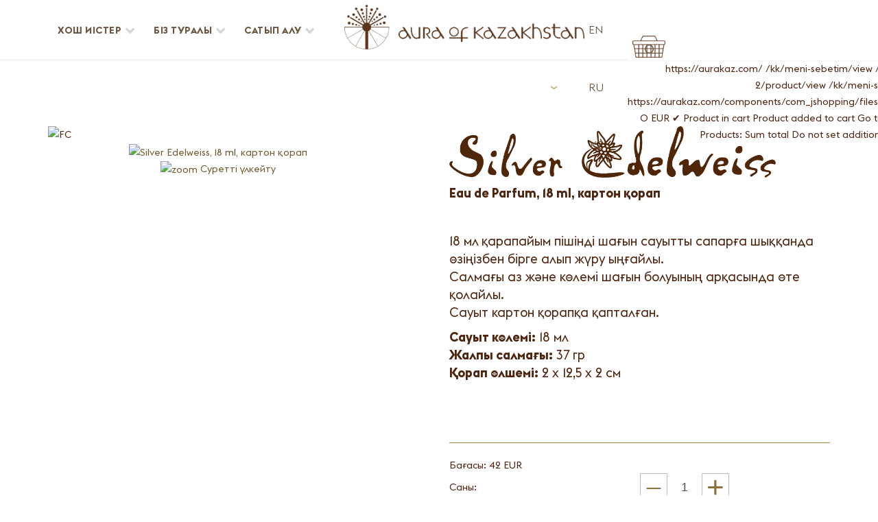

--- FILE ---
content_type: text/html; charset=utf-8
request_url: https://aurakaz.com/kk/kh-sh-iister-2/silver-edelweiss/product/view/23/34.html
body_size: 9055
content:
<!DOCTYPE html>
<html xmlns="http://www.w3.org/1999/xhtml" xml:lang="kk-kz" lang="kk-kz" dir="ltr">
    <head>
        <meta http-equiv="X-UA-Compatible" content="IE=edge">
            <meta name="viewport" content="width=device-width, initial-scale=1">
                                <!-- head -->
                <base href="https://aurakaz.com/kk/kh-sh-iister-2/silver-edelweiss/product/view/23/34.html" />
	<meta http-equiv="content-type" content="text/html; charset=utf-8" />
	<meta name="keywords" content="парфюм,perfum,парфюм отзывы,perfume reviews,мужской парфюм,men's perfume,женский парфюм,women's perfume,купить парфюм, buy perfume,парфюм цена, perfume price, парфюм магазин,perfume shop, магазин парфюмерии,perfume store, интернет магазин парфюмерии, online perfume store,описание парфюма, description of the perfume,лучший парфюм, best perfume,aura of Kazakhstan, нишевый бренд парфюмерии, niche perfume brand,парфюмерия Казахстан, perfume Kazakhstan, парфюмерия Алматы ,perfume Almaty, парфюмерия Алматы купить, perfume Almaty to buy, niche perfumery in Almaty, нишевая парфюмерия Алматы, niche perfume Kazakhstan, нишевая парфюмерия Казахстан, духи парфюм, парфюм для мужчин, perfume for men, парфюм для женщин ,perfume for women, парфюм каталог товаров, perfume product catalog, где купить духи, где купить парфюм, ге купить духи Алматы, where to buy perfume, where to buy perfume Almaty, ноты парфюма,notes of the perfume, selective perfume,купить духи оригинал,buy perfume original" />
	<meta name="rights" content="Aura of Kazakhstan, aurakaz.com" />
	<meta name="description" content="Aura of Kazakhstan - нишевый парфюм" />
	<meta name="generator" content="Joomla! - Open Source Content Management" />
	<title>AURA OF KAZAKHSTAN - Silver Edelweiss, 18ml, картон қорап</title>
	<link href="https://aurakaz.com/en/perfumes-2/silver-edelweiss/product/view/23/34.html" rel="alternate" hreflang="en-GB" />
	<link href="https://aurakaz.com/ru/catalog-perfumes-ru/silver-edelweiss/product/view/23/34.html" rel="alternate" hreflang="ru-RU" />
	<link href="https://aurakaz.com/kk/kh-sh-iister-2/silver-edelweiss/product/view/23/34.html" rel="alternate" hreflang="kk-KZ" />
	<link href="/images/1.png" rel="shortcut icon" type="image/vnd.microsoft.icon" />
	<link href="https://aurakaz.com/components/com_jshopping/css/flavor.css" rel="stylesheet" type="text/css" />
	<link href="https://aurakaz.com/components/com_jshopping/css/jquery.lightbox.css" rel="stylesheet" type="text/css" />
	<link href="/media/com_rstbox/css/engagebox.css?318a3647a3ec4f6f2d19d30327a95960" rel="stylesheet" type="text/css" />
	<link href="/templates/shaper_shopin/css/bootstrap.min.css" rel="stylesheet" type="text/css" />
	<link href="/templates/shaper_shopin/css/font-awesome.min.css" rel="stylesheet" type="text/css" />
	<link href="/templates/shaper_shopin/css/shopinicon.css" rel="stylesheet" type="text/css" />
	<link href="/templates/shaper_shopin/css/legacy.css" rel="stylesheet" type="text/css" />
	<link href="/templates/shaper_shopin/css/template.css" rel="stylesheet" type="text/css" />
	<link href="/templates/shaper_shopin/css/presets/preset1.css" rel="stylesheet" type="text/css" class="preset" />
	<link href="/templates/shaper_shopin/css/custom.css" rel="stylesheet" type="text/css" />
	<link href="/templates/shaper_shopin/css/frontend-edit.css" rel="stylesheet" type="text/css" />
	<link href="/modules/mod_favsocial/theme/css/favsocial.css" rel="stylesheet" type="text/css" />
	<link href="//use.fontawesome.com/releases/v5.1.0/css/all.css" rel="stylesheet" type="text/css" />
	<link href="https://aurakaz.com/media/com_acym/css/module.min.css?v=960" rel="stylesheet" type="text/css" />
	<link href="/media/mod_languages/css/template.css?318a3647a3ec4f6f2d19d30327a95960" rel="stylesheet" type="text/css" />
	<link href="https://aurakaz.com/modules/mod_jshopping_basket_ajax/css/style.css" rel="stylesheet" type="text/css" />
	<style type="text/css">

		.eb-11 .eb-close:hover {
			color: rgba(85, 85, 85, 1) !important;
		}	
	#sp-header{ color:#4f2510; }#sp-header a{color:#6e5741;}#sp-header a:hover{color:#e3be99;}#sp-page-title{ color:#4f2510; }#sp-page-title a{color:#755f33;}#sp-page-title a:hover{color:#e3be99;}#sp-main-body{ color:#4f2510; }#sp-main-body a{color:#705a2f;}#sp-main-body a:hover{color:#e3be99;}#sp-bottom{ background-color:#4f2510;color:#e3be99;padding:50px 0px 0px 0px; }#sp-bottom a{color:#8a836e;}#sp-bottom a:hover{color:#e3be99;}#sp-footer{ background-color:#4f2510;color:#e3be99;padding:5px 15px 100px 5px; }#sp-footer a{color:#998456;}#sp-footer a:hover{color:#e3be99;}
	</style>
	<script type="application/json" class="joomla-script-options new">{"csrf.token":"10b6b9d82b6b8e6ba6d4ff5535fde4a7","system.paths":{"root":"","base":""}}</script>
	<script src="/media/system/js/mootools-core.js?318a3647a3ec4f6f2d19d30327a95960" type="text/javascript"></script>
	<script src="/media/system/js/core.js?318a3647a3ec4f6f2d19d30327a95960" type="text/javascript"></script>
	<script src="/media/jui/js/jquery.min.js?318a3647a3ec4f6f2d19d30327a95960" type="text/javascript"></script>
	<script src="/media/jui/js/jquery-noconflict.js?318a3647a3ec4f6f2d19d30327a95960" type="text/javascript"></script>
	<script src="/media/jui/js/jquery-migrate.min.js?318a3647a3ec4f6f2d19d30327a95960" type="text/javascript"></script>
	<script src="https://aurakaz.com/components/com_jshopping/js/jquery/jquery.media.js" type="text/javascript"></script>
	<script src="https://aurakaz.com/components/com_jshopping/js/functions.js" type="text/javascript"></script>
	<script src="https://aurakaz.com/components/com_jshopping/js/validateForm.js" type="text/javascript"></script>
	<script src="https://aurakaz.com/components/com_jshopping/js/jquery/jquery.lightbox.js" type="text/javascript"></script>
	<script src="/media/com_rstbox/js/vendor/velocity.js?318a3647a3ec4f6f2d19d30327a95960" type="text/javascript"></script>
	<script src="/media/com_rstbox/js/vendor/velocity.ui.js?318a3647a3ec4f6f2d19d30327a95960" type="text/javascript"></script>
	<script src="/media/com_rstbox/js/engagebox.js?318a3647a3ec4f6f2d19d30327a95960" type="text/javascript"></script>
	<script src="/media/com_rstbox/js/legacy.js?318a3647a3ec4f6f2d19d30327a95960" type="text/javascript"></script>
	<script src="/templates/shaper_shopin/js/bootstrap.min.js" type="text/javascript"></script>
	<script src="/templates/shaper_shopin/js/jquery.sticky.js" type="text/javascript"></script>
	<script src="/templates/shaper_shopin/js/masonry.min.js" type="text/javascript"></script>
	<script src="/templates/shaper_shopin/js/main.js" type="text/javascript"></script>
	<script src="/templates/shaper_shopin/js/frontend-edit.js" type="text/javascript"></script>
	<script src="https://aurakaz.com/modules/mod_jshopping_basket_ajax/js/ajax.js" type="text/javascript"></script>
	<script type="text/javascript">
function initJSlightBox(){
    jQuery("a.lightbox").lightBox({
        imageLoading: "https://aurakaz.com/components/com_jshopping/images/loading.gif",
        imageBtnClose: "https://aurakaz.com/components/com_jshopping/images/close.gif",
        imageBtnPrev: "https://aurakaz.com/components/com_jshopping/images/prev.gif",
        imageBtnNext: "https://aurakaz.com/components/com_jshopping/images/next.gif",
        imageBlank: "https://aurakaz.com/components/com_jshopping/images/blank.gif",
        txtImage: "Сурет",
        txtOf: "из"
    });
}
jQuery(function() { initJSlightBox(); });
var sp_preloader = '0';

var sp_gotop = '0';

var sp_offanimation = 'slidetop';

	</script>
	<link href="https://aurakaz.com/en/perfumes-2/silver-edelweiss/product/view/23/34.html" rel="alternate" hreflang="x-default" />

                <!-- Yandex.Metrika counter --> <script type="text/javascript" > (function(m,e,t,r,i,k,a){m[i]=m[i]||function(){(m[i].a=m[i].a||[]).push(arguments)}; m[i].l=1*new Date();k=e.createElement(t),a=e.getElementsByTagName(t)[0],k.async=1,k.src=r,a.parentNode.insertBefore(k,a)}) (window, document, "script", "https://mc.yandex.ru/metrika/tag.js", "ym"); ym(67393120, "init", { clickmap:true, trackLinks:true, accurateTrackBounce:true, webvisor:true }); </script> <noscript><div><img src="https://mc.yandex.ru/watch/67393120" style="position:absolute; left:-9999px;" alt="" /></div></noscript> <!-- /Yandex.Metrika counter -->
                


<script>
  (function(i,s,o,g,r,a,m){i['GoogleAnalyticsObject']=r;i[r]=i[r]||function(){
  (i[r].q=i[r].q||[]).push(arguments)},i[r].l=1*new Date();a=s.createElement(o),
  m=s.getElementsByTagName(o)[0];a.async=1;a.src=g;m.parentNode.insertBefore(a,m)
  })(window,document,'script','//www.google-analytics.com/analytics.js','ga');

  ga('create', 'UA-177518045-1', 'auto');
  ga('send', 'pageview');

</script>
<!-- //End Universal Google Analytics Plugin by PB Web Development -->


</head>
                <body class="site com-jshopping view- no-layout task-view itemid-1103 kk-kz ltr  sticky-header layout-fluid off-canvas-menu-init">

                    <div class="body-wrapper">
                        <div class="body-innerwrapper">
                            <header id="sp-header"><div class="container"><div class="row"><div id="sp-menu" class="col-xs-2 col-sm-3 col-md-5"><div class="sp-column ">			<div class='sp-megamenu-wrapper'>
				<a id="offcanvas-toggler" class="visible-sm visible-xs" href="#"><i class="fa fa-bars"></i></a>
				<ul class="sp-megamenu-parent menu-zoom hidden-sm hidden-xs"><li class="sp-menu-item"></li><li class="sp-menu-item sp-has-child"><a  href="javascript:void(0);"  >Хош иістер</a><div class="sp-dropdown sp-dropdown-main sp-dropdown-mega sp-menu-left" style="width: 600px;"><div class="sp-dropdown-inner"><div class="row"><div class="col-sm-4"><ul class="sp-mega-group"><li class="sp-menu-item sp-has-child"><a class="sp-group-title" href="javascript:void(0);"  ></a><ul class="sp-mega-group-child sp-dropdown-items"><li class="sp-menu-item"><a  href="/kk/kh-sh-iister/erler-kh-sh-iisiter/black-gold"  >Black Gold</a></li><li class="sp-menu-item"><a  href="/kk/kh-sh-iister/erler-kh-sh-iisiter/music-of-mountains"  >Music of Mountains</a></li><li class="sp-menu-item"><a  href="/kk/kh-sh-iister/erler-kh-sh-iisiter/saga-of-the-silk-road"  >Saga of the Silk Road</a></li><li class="sp-menu-item"><a  href="/kk/kh-sh-iister/erler-kh-sh-iisiter/silver-edelweiss"  >Silver Edelweiss</a></li><li class="sp-menu-item"><a  href="/kk/kh-sh-iister/erler-kh-sh-iisiter/wind-of-the-great-steppe"  >Wind of the Great Steppe</a></li><li class="sp-menu-item"><a  href="/kk/kh-sh-iister/erler-kh-sh-iisiter/silence-of-the-lakes"  >Silence of the Lakes</a></li></ul></li></ul></div><div class="col-sm-4"><ul class="sp-mega-group"><li class="sp-menu-item sp-has-child"><a class="sp-group-title" href="javascript:void(0);"  ></a><ul class="sp-mega-group-child sp-dropdown-items"><li class="sp-menu-item"><a  href="/kk/kh-sh-iister/ajlder-kh-sh-iisi/7-as-a-constant"  >7 as a constant</a></li><li class="sp-menu-item"><a  href="/kk/kh-sh-iister/ajlder-kh-sh-iisi/land-of-tulips"  >Land of Tulips</a></li><li class="sp-menu-item"><a  href="/kk/kh-sh-iister/ajlder-kh-sh-iisi/heart-of-alma-ata"  >Heart of Alma-Ata</a></li><li class="sp-menu-item"><a  href="/kk/kh-sh-iister/ajlder-kh-sh-iisi/pulse-of-astana"  >Pulse of Astana</a></li><li class="sp-menu-item"><a  href="/kk/kh-sh-iister/ajlder-kh-sh-iisi/the-legend-of-tomiris"  >The Legend of Tomiris</a></li><li class="sp-menu-item"><a  href="/kk/kh-sh-iister/ajlder-kh-sh-iisi/30-years-special-edition"  >30 years special edition</a></li></ul></li></ul></div><div class="col-sm-4"><ul class="sp-mega-group"><li class="sp-menu-item sp-has-child"><a class="sp-group-title" href="javascript:void(0);"  ></a><ul class="sp-mega-group-child sp-dropdown-items"><li class="sp-menu-item"><a  href="/kk/kh-sh-iister/zhiyntykt-r/syn-m-l-r-zhiyntykt-ry-3-ml"  >Сынамалар жиынтықтары ( 3 мл )</a></li><li class="sp-menu-item"><a  href="/kk/kh-sh-iister/zhiyntykt-r/kh-sh-iister-zhiyntykt-ry-18-ml"  >Хош иістер жиынтықтары ( 18 мл )</a></li><li class="sp-menu-item"><a  href="/kk/kh-sh-iister/zhiyntykt-r/new_kz"  title="Біздің жаңа өнімдеріміз" >Жаңа!!!</a></li><li class="sp-menu-item"><a  href="/kk/kh-sh-iister/zhiyntykt-r/sales-kz"  >Жеңілдіктер</a></li></ul></li></ul></div></div></div></div></li><li class="sp-menu-item sp-has-child"><a  href="javascript:void(0);"  >Біз Туралы</a><div class="sp-dropdown sp-dropdown-main sp-menu-right" style="width: 300px;"><div class="sp-dropdown-inner"><ul class="sp-dropdown-items"><li class="sp-menu-item"><a  href="/kk/biz-tur-ly/brend-tur-ly"  >Бренд туралы</a></li><li class="sp-menu-item"><a  href="/kk/biz-tur-ly/t-rikh"  >Тарих</a></li><li class="sp-menu-item"><a  href="/kk/biz-tur-ly/bizdi-p-rfyumerlerimiz"  >Біздің парфюмерлеріміз</a></li><li class="sp-menu-item"><a  href="/kk/biz-tur-ly/біздің-өндіріс"  >Біздің өндіріс</a></li><li class="sp-menu-item"><a  href="#"  >Баспасөз біз туралы</a></li></ul></div></div></li><li class="sp-menu-item sp-has-child"><a  href="javascript:void(0);"  >Сатып алу</a><div class="sp-dropdown sp-dropdown-main sp-menu-right" style="width: 300px;"><div class="sp-dropdown-inner"><ul class="sp-dropdown-items"><li class="sp-menu-item"><a  href="/kk/d-ender/stores_kz"  >Дүкендер</a></li><li class="sp-menu-item"><a  href="/kk/d-ender/partners_kz"  >Серіктестерге</a></li></ul></div></div></li></ul>			</div>
		</div></div><div id="sp-logo" class="col-xs-10 col-sm-8 col-md-2"><div class="sp-column "><div class="logo"><a href="/"><img class="sp-default-logo hidden-xs" src="/images/logoDark1.png" alt="AURA OF KAZAKHSTAN"><img class="sp-retina-logo hidden-xs" src="/images/logoDark1.png" alt="AURA OF KAZAKHSTAN" width="3290" height="612"><img class="sp-default-logo visible-xs" src="/images/logo-mob.png" alt="AURA OF KAZAKHSTAN"></a></div></div></div><div id="sp-top1" class="col-sm-5 col-md-5"><div class="sp-column "><div class="sp-module "><div class="sp-module-content"><select id="id_currency" name="id_currency" class = "inputbox" size = "1" onchange = "location.href='/kk/kh-sh-iister-2/silver-edelweiss?id_currency='+this.value+'&amp;back=%2Fkk%2Fkh-sh-iister-2%2Fsilver-edelweiss%2Fproduct%2Fview%2F23%2F34.html'">
	<option value="7">&euro;</option>
	<option value="6">$</option>
	<option value="5">₽</option>
	<option value="1">₸</option>
</select>
</div></div><div class="sp-module "><div class="sp-module-content"><div class="mod-languages">
	<div class="pretext"><p>                                     </p></div>

	<ul class="lang-inline" dir="ltr">
						<li>
			<a href="/en/perfumes-2/silver-edelweiss/product/view/23/34.html">
							EN						</a>
			</li>
								<li>
			<a href="/ru/catalog-perfumes-ru/silver-edelweiss/product/view/23/34.html">
							RU						</a>
			</li>
											<li class="lang-active">
			<a href="https://aurakaz.com/kk/kh-sh-iister-2/silver-edelweiss/product/view/23/34.html">
							KZ						</a>
			</li>
				</ul>

</div>
</div></div><div class="sp-module "><div class="sp-module-content"><style type="text/css">
#basket_store{	
	background-color: #ffffff;
	border: 0px solid #ffffff;
	border-radius: 0px;
	width: 90%%;
	min-width: 70px;
}
#basket_1{
	background:url(/modules/mod_jshopping_basket_ajax/img/basket_ajax.png) no-repeat scroll 0 0;
	width: 64px;
	height: 34px;
}
#basket_2{
	background:url(/images/CartBrown48px.png) no-repeat scroll 0 0;
	width: 50px;
	height: 40px;
}
#basket_3{
	width: 55px;
	height: 25px;
}
.carttext{
    float: left;
	padding: 18px 5px;
	font-size: 18px;
	color: #000000;
}
a#basket_right{
	float: right;
}
a#basket_left{
	float: left;
}
#basket_1, #basket_2, #basket_3, #basket_right, #basket_left{
	font-size: 18px;
	color: #000000;
}
.basket_list{
	border: 1px solid #ffffff;
	background-color: #ffffff;
	border-radius: 0pxpx;
}
.basket_content{
	width: 400px;
}
.basket_rows {
	max-height: 300px;
}
.basket_img img{
    margin: 0px 5px 20px 0px;
	width: 100px;
}
</style>
<div id="basket_store">
<a id="basket_2" class="basket_icon hasTooltip" data-placement="left" href="/kk/meni-sebetim/view" title="Go to cart">0</a>
<div class="basket_content">
</div>
</div>
<div class="no_display">
<span class="datac-one">https://aurakaz.com/</span>
<span class="datac-uic">/kk/meni-sebetim/view</span>
<span class="datac-urp">/kk/kh-sh-iister-2/product/view</span>
<span class="datac-udl">/kk/meni-sebetim/delete</span>
<span class="datac-tip">https://aurakaz.com/components/com_jshopping/files/img_products</span>
<span class="datac-vpp">0</span>
<span class="datac-hcc"><span class="currencycode">EUR</span></span>
<span class="datac-tac">✔ Product in cart</span>
<span class="datac-tic">Product added to cart</span>
<span class="datac-tgc">Go to cart</span>
<span class="datac-tdl">Remove</span>
<span class="datac-tpc">Products:</span>
<span class="datac-tps">Sum total</span>
<span class="datac-ter">Do not set additional parameters</span>
</div>
</div></div><ul class="sp-my-account"></ul></div></div></div></div></header><section id="sp-page-title"><div class="row"><div id="sp-title" class="col-sm-12 col-md-12"><div class="sp-column "></div></div></div></section><section id="sp-main-body"><div class="container"><div class="row"><div id="sp-component" class="col-sm-12 col-md-12"><div class="sp-column "><div id="system-message-container">
	</div>
<script type="text/javascript">
        var translate_not_available = "Қолда жоқ";
        var translate_zoom_image = "Суретті үлкейту";
    var product_basic_price_volume = 0.0000;
    var product_basic_price_unit_qty = 1;
    var currency_code = "EUR";
    var format_currency = "00 Symb";
    var decimal_count = 0;
    var decimal_symbol = ".";
    var thousand_separator = "";
    var attr_value = new Object();
    var attr_list = new Array();
    var attr_img = new Object();
            var liveurl = 'https://aurakaz.com/';
    var liveattrpath = 'https://aurakaz.com/components/com_jshopping/files/img_attributes';
    var liveproductimgpath = 'https://aurakaz.com/components/com_jshopping/files/img_products';
    var liveimgpath = 'https://aurakaz.com/components/com_jshopping/images';
    var urlupdateprice = '/kk/kh-sh-iister-2/product/ajax_attrib_select_and_price/34?ajax=1';
    var joomshoppingVideoHtml5 = 1;
    var joomshoppingVideoHtml5Type = '';
    </script><div class="jshop productfull" id="comjshop">
    <form name="product" method="post" action="/kk/meni-sebetim/add" enctype="multipart/form-data" autocomplete="off">
    
        <h1>Silver Edelweiss, 18 ml,  картон қорап</h1>
        
                
        
        
        <div class="jshop">
            <div class="prod-full">
                <div class="prod-full-left">
                    <div class="image_middle">

                        
                                                <div class="product_label">
                                                        <img src="https://aurakaz.com/components/com_jshopping/files/img_labels/Flower.png" alt="FC" />
                                                    </div>
                        
                        
                        <span id='list_product_image_middle'>
                    
                            
                                                    <a class="lightbox" id="main_image_full_300" href="https://aurakaz.com/components/com_jshopping/files/img_products/full_SETR.png"  title="Silver Edelweiss, 18 ml,  картон қорап">
                            <img id = "main_image_300" src = "https://aurakaz.com/components/com_jshopping/files/img_products/SETR.png" alt="Silver Edelweiss, 18 ml,  картон қорап" title="Silver Edelweiss, 18 ml,  картон қорап" />
                            <div class="text_zoom">
                                <img src="https://aurakaz.com/components/com_jshopping/images/search.png" alt="zoom" />
                                Суретті үлкейту                            </div>
                            </a>
                                                    <a class="lightbox" id="main_image_full_357" href="https://aurakaz.com/components/com_jshopping/files/img_products/full_EdelweissTravel.png" style="display:none" title="Silver Edelweiss, 18 ml,  картон қорап">
                            <img id = "main_image_357" src = "https://aurakaz.com/components/com_jshopping/files/img_products/EdelweissTravel.png" alt="Silver Edelweiss, 18 ml,  картон қорап" title="Silver Edelweiss, 18 ml,  картон қорап" />
                            <div class="text_zoom">
                                <img src="https://aurakaz.com/components/com_jshopping/images/search.png" alt="zoom" />
                                Суретті үлкейту                            </div>
                            </a>
                                            </span>

                        
                                            </div>
                    <div class = "jshop_img_description mt-10">
                        
                        <div id='list_product_image_thumb' class="list_product_image_thumb owl-carousel">
                                                                            <img class="jshop_img_thumb" src="https://aurakaz.com/components/com_jshopping/files/img_products/thumb_SETR.png" alt="Silver Edelweiss, 18 ml,  картон қорап" title="Silver Edelweiss, 18 ml,  картон қорап" onclick="showImage(300)" />
                                                        <img class="jshop_img_thumb" src="https://aurakaz.com/components/com_jshopping/files/img_products/thumb_EdelweissTravel.png" alt="Silver Edelweiss, 18 ml,  картон қорап" title="Silver Edelweiss, 18 ml,  картон қорап" onclick="showImage(357)" />
                                                                        </div>

                        
                        
                                            </div>
                </div>
                <div class="prod-full-right">
                    <div class="jshop_prod_description">
                        <p><span style="font-size: 14pt;"><strong><img src="/images/Silver_Edelweiss11.png" alt="" width="476" height="75" /></strong></span></p>
<p><span style="font-size: 14pt;"><strong>Eau de Parfum, 18 ml, картон қорап</strong></span></p>
<p> </p>
<p><span style="font-size: 14pt;">18 мл қарапайым пішінді шағын сауытты сапарға шыққанда өзіңізбен бірге алып жүру ыңғайлы.</span><br /><span style="font-size: 14pt;">Салмағы аз және көлемі шағын болуының арқасында өте қолайлы.</span><br /><span style="font-size: 14pt;">Сауыт картон қорапқа қапталған.</span></p>
<p><span style="font-size: 14pt;"><strong>Сауыт көлемі:</strong> 18 мл</span><br /><span style="font-size: 14pt;"><strong>Жалпы салмағы:</strong> 37 гр</span><br /><span style="font-size: 14pt;"><strong>Қорап өлшемі:</strong> 2 х 12,5 х 2 см</span></p>
<p> </p>
<p> </p>                    </div>

                    
                    
                    
                    
                    
                                        <hr class="prod-hr">

                    <div class="old_price" style="display:none">
                    Ескі баға:
                    <span class="old_price" id="old_price">
				0 EUR                        			</span>
                </div>

                
                
                                <div class="prod_price">
                    Бағасы:
                    <span id="block_price">
                    42 EUR                                        </span>
                </div>
                
                


                
                
                
                
                                <div class="prod_buttons" style="">

                    <div class="prod_qty-wrap">
                    <div class="prod_qty">
                        Саны:
                    </div>

                    <div class="prod_qty_input"><input type="text" name="quantity" id="quantity" onkeyup="reloadPrices();" class="inputbox" value="1" /><input value="–" class = "product_minus" type = "button" onclick = "
			var qty_el = document.getElementById('quantity');
			var qty = qty_el.value;
			if( !isNaN( qty ) && qty > 1) qty_el.value--;reloadPrices();return false;">
			<input value="+" class = "product_plus" type = "button" onclick = "
			var qty_el = document.getElementById('quantity');
			var qty = qty_el.value;
			if( !isNaN( qty )) qty_el.value++;reloadPrices();return false;"></div>
                    </div>

                    <div class="product-buttons">
                        <input type="submit" class="btn btn-primary button btn-buy" value="Себетке" onclick="jQuery('#to').val('cart');" />

                        
                                            </div>

                    <div id="jshop_image_loading" style="display:none"></div>
                </div>
                
                
                </div>
            </div>


        </div>


                
                
                
        
                
        
                    <div class="extra_fields">
                        </div>
                
        
        
        
        

        <input type="hidden" name="to" id='to' value="cart" />
        <input type="hidden" name="product_id" id="product_id" value="34" />
        <input type="hidden" name="category_id" id="category_id" value="23" />
    </form>

        
    <div id="list_product_demofiles"></div>
    
    
<link href="/templates/shaper_shopin/css/owl.carousel.css" rel="stylesheet" type="text/css" />
<link href="/templates/shaper_shopin/css/owl.theme.css" rel="stylesheet" type="text/css" />
<link href="/templates/shaper_shopin/css/owl.transitions.css" rel="stylesheet" type="text/css" />
<script src="/templates/shaper_shopin/js/owl.carousel.min.js" type="text/javascript"></script>

        
    </div>

<script>
  jQuery(document).ready(function() {
    jQuery('#list_product_image_thumb').owlCarousel({
      loop: true,
      margin:10,
      nav:true,
      dots: false,
      navText : ["<i class='fa fa-chevron-left'></i>","<i class='fa fa-chevron-right'></i>"],
      responsive:{
        0:{
          items:2,
          slideBy:2
        },
        600:{
          items:3,
          slideBy: 3
        }
      }
    })
  });
</script></div></div></div></div></section><section id="sp-bottom"><div class="container"><div class="row"><div id="sp-bottom2" class="col-sm-4 col-md-3"><div class="sp-column "><div class="sp-module "><div class="sp-module-content"><ul class="nav menu">
<li class="item-1033"><a href="/kk/order-kz" > Тапсырыстар мен төлемдер</a></li><li class="item-1034"><a href="/kk/shipping-kz" > Жеткізу және қайтару</a></li><li class="item-1035"><a href="/kk/partners-kz" > Серіктестерге</a></li></ul>
</div></div></div></div><div id="sp-bottom3" class="col-sm-4 col-md-3"><div class="sp-column "><div class="sp-module "><div class="sp-module-content"><ul class="nav menu">
<li class="item-1036"><a href="/kk/k-piyalylyk-s-yas-ty" > Қауіпсіздік және Құпиялылық саясаты</a></li><li class="item-1037"><a href="/kk/zh-riya-fert" > Жария оферта</a></li><li class="item-1038"><a href="/kk/b-jl-nys-dere-teri" > Байланыс деректері</a></li></ul>
</div></div></div></div><div id="sp-bottom4" class="col-xs-12 col-sm-12 col-md-6"><div class="sp-column "><div class="sp-module "><div class="sp-module-content"><script type="text/javascript" src="https://aurakaz.com/media/com_acym/js/module.min.js?v=960"></script><script type="text/javascript">
        if(typeof acymModule === 'undefined'){
            var acymModule = [];
			acymModule['emailRegex'] = /^[a-z0-9!#$%&\'*+\/=?^_`{|}~-]+(?:\.[a-z0-9!#$%&\'*+\/=?^_`{|}~-]+)*\@([a-z0-9-]+\.)+[a-z0-9]{2,20}$/i;
			acymModule['NAMECAPTION'] = 'Name';
			acymModule['NAME_MISSING'] = 'Please enter your name';
			acymModule['EMAILCAPTION'] = 'Email';
			acymModule['VALID_EMAIL'] = 'Please enter a valid e-mail address';
			acymModule['VALID_EMAIL_CONFIRMATION'] = 'Email field and email confirmation field must be identical';
			acymModule['CAPTCHA_MISSING'] = 'The captcha is invalid, please try again';
			acymModule['NO_LIST_SELECTED'] = 'Please select the lists you want to subscribe to';
			acymModule['NO_LIST_SELECTED_UNSUB'] = 'Please select the lists you want to unsubscribe from';
            acymModule['ACCEPT_TERMS'] = 'Please check the Terms and Conditions / Privacy policy';
        }
		</script><script type="text/javascript">
			window.addEventListener("DOMContentLoaded", (event) => {
acymModule["excludeValuesformAcym76591"] = [];
acymModule["excludeValuesformAcym76591"]["2"] = "Email";  });
		  </script>	<div class="acym_module " id="acym_module_formAcym76591">
		<div class="acym_fulldiv" id="acym_fulldiv_formAcym76591" style="text-align: left">
			<form enctype="multipart/form-data"
				  id="formAcym76591"
				  name="formAcym76591"
				  method="POST"
				  action="/kk/component/acym/frontusers?tmpl=component"
				  onsubmit="return submitAcymForm('subscribe','formAcym76591', 'acymSubmitSubForm')">
				<div class="acym_module_form">
                    <div class="acym_introtext">Жаңалықтар мен акциялар


</div>
<table class="acym_form">
	<tr>
        <td class="onefield acyfield_2 acyfield_text"><input id="email_field_721"  name="user[email]" placeholder="Email" value="" data-authorized-content="{&quot;0&quot;:&quot;all&quot;,&quot;regex&quot;:&quot;&quot;,&quot;message&quot;:&quot;Incorrect value for the field Email&quot;}" required type="email" class="cell acym__user__edit__email  "><div class="acym__field__error__block" data-acym-field-id="2"></div></td>
		<td  class="acysubbuttons">
			<noscript>
                Please enable the javascript to submit this form			</noscript>
			<input type="button"
				   class="btn btn-primary button subbutton"
				   value="OK"
				   name="Submit"
				   onclick="try{ return submitAcymForm('subscribe','formAcym76591', 'acymSubmitSubForm'); }catch(err){alert('The form could not be submitted '+err);return false;}" />
            		</td>
	</tr>
</table>
				</div>

				<input type="hidden" name="ctrl" value="frontusers" />
				<input type="hidden" name="task" value="notask" />
				<input type="hidden" name="option" value="com_acym" />

                
				<input type="hidden" name="ajax" value="1" />
				<input type="hidden" name="successmode" value="replace" />
				<input type="hidden" name="acy_source" value="Module n°147" />
				<input type="hidden" name="hiddenlists" value="1" />
				<input type="hidden" name="fields" value="name,email" />
				<input type="hidden" name="acyformname" value="formAcym76591" />
				<input type="hidden" name="acysubmode" value="mod_acym" />
				<input type="hidden" name="confirmation_message" value="" />

                			</form>
		</div>
	</div>
</div></div></div></div></div></div></section><footer id="sp-footer"><div class="container"><div class="row"><div id="sp-user1" class="col-xs-12 col-sm-4 col-md-12"><div class="sp-column "><div class="sp-module "><div class="sp-module-content">
<div id="favsocial-11828"
    class="favth-clearfix"
    style="width: 100%;">

  <ul id="favsocial-list"
      class="favsocial-left">

    
      <li id="favsocial-icon1">
        <a rel="nofollow" href="https://tlgg.ru/auraofkazakhstan" target="_self"
          style="background-color: #4F2510;
                padding: 0.5em;
                -webkit-border-radius: 50%;
                -moz-border-radius: 50%;
                border-radius: 50%">

          <span class="favsocial">
            <i class="fab  fa-telegram"
              style="color: #E3BE99;
                    font-size: 21px;">
            </i>
          </span>

        </a>
      </li>

    
      <li id="favsocial-icon2">
        <a rel="nofollow" href="https://www.facebook.com/Aura-of-Kazakhstan-100268335148024" target="_self"
          style="background-color: #4F2510;
                padding: 0.5em;
                -webkit-border-radius: 50%;
                -moz-border-radius: 50%;
                border-radius: 50%">

          <span class="favsocial">
            <i class="fab fa-facebook-f"
              style="color: #E3BE99;
                    font-size: 21px;">
            </i>
          </span>

        </a>
      </li>

    
      <li id="favsocial-icon3">
        <a rel="nofollow" href="https://www.instagram.com/aura_of_kazakhstan/" target="_self"
          style="background-color: #4F2510;
                padding: 0.5em;
                -webkit-border-radius: 50%;
                -moz-border-radius: 50%;
                border-radius: 50%">

          <span class="favsocial">
            <i class="fab fa-instagram"
              style="color: #E3BE99;
                    font-size: 21px;">
            </i>
          </span>

        </a>
      </li>

    
      <li id="favsocial-icon4">
        <a rel="nofollow" href="https://wa.me/77714121144" target="_self"
          style="background-color: #4F2510;
                padding: 0.5em;
                -webkit-border-radius: 50%;
                -moz-border-radius: 50%;
                border-radius: 50%">

          <span class="favsocial">
            <i class="fab fa-whatsapp"
              style="color: #E3BE99;
                    font-size: 21px;">
            </i>
          </span>

        </a>
      </li>

    
  </ul>

</div>
</div></div></div></div></div></div></footer>                        </div> <!-- /.body-innerwrapper -->
                    </div> <!-- /.body-innerwrapper -->

                    <!-- Off Canvas Menu -->
                    <div class="offcanvas-menu">
                        <a href="#" class="close-offcanvas"><i class="fa fa-remove"></i></a>
                        <div class="offcanvas-inner">
                                                          <div class="sp-module _menu"><div class="sp-module-content"><ul class="nav menu">
<li class="item-1097  active deeper parent"><a href="/kk/kh-sh-iister-2" > Хош иістер</a><span class="offcanvas-menu-toggler collapsed" data-toggle="collapse" data-target="#collapse-menu-1097"><i class="open-icon fa fa-angle-down"></i><i class="close-icon fa fa-angle-up"></i></span><ul class="collapse" id="collapse-menu-1097"><li class="item-2220"><a href="/kk/kh-sh-iister-2/silence-of-the-lakes" > Silence of the Lakes</a></li><li class="item-2117"><a href="/kk/kh-sh-iister-2/7-as-a-constant" > 7 as a constant</a></li><li class="item-1579"><a href="/kk/kh-sh-iister-2/30-years-special-edition" > 30 years special edition</a></li><li class="item-1099"><a href="/kk/kh-sh-iister-2/black-gold" > Black Gold</a></li><li class="item-1100"><a href="/kk/kh-sh-iister-2/wind-of-the-great-steppe" > Wind of the Great Steppe</a></li><li class="item-1101"><a href="/kk/kh-sh-iister-2/music-of-mountains" > Music of Mountains</a></li><li class="item-1102"><a href="/kk/kh-sh-iister-2/saga-of-the-silk-road" > Saga of the Silk Road</a></li><li class="item-1103  current active"><a href="/kk/kh-sh-iister-2/silver-edelweiss" > Silver Edelweiss</a></li><li class="item-1105"><a href="/kk/kh-sh-iister-2/land-of-tulips" > Land of Tulips</a></li><li class="item-1106"><a href="/kk/kh-sh-iister-2/the-legend-of-tomiris" > The Legend of Tomiris</a></li><li class="item-1107"><a href="/kk/kh-sh-iister-2/heart-of-alma-ata" > Heart of Alma-Ata</a></li><li class="item-1108"><a href="/kk/kh-sh-iister-2/pulse-of-astana" > Pulse of Astana</a></li><li class="item-1110"><a href="/kk/kh-sh-iister-2/syn-m-l-r-zhiyntykt-ry-3-ml" > Сынамалар жиынтықтары (3 мл)  </a></li><li class="item-1111"><a href="/kk/kh-sh-iister-2/kh-sh-iister-zhiyntykt-ry-18-ml" > Хош иістер жиынтықтары (18 мл)  </a></li></ul></li><li class="item-1112  deeper parent">	<a class="nav-header ">Біз Туралы </a>
<span class="offcanvas-menu-toggler collapsed" data-toggle="collapse" data-target="#collapse-menu-1112"><i class="open-icon fa fa-angle-down"></i><i class="close-icon fa fa-angle-up"></i></span><ul class="collapse" id="collapse-menu-1112"><li class="item-1113"><a href="/kk/biz-tur-ly-2/mp-niya-tur-ly" > Компания Туралы</a></li><li class="item-1114"><a href="/kk/biz-tur-ly-2/k-rylu-t-rikhy" > Құрылу тарихы</a></li><li class="item-1115"><a href="/kk/biz-tur-ly-2/bizdi-kh-sh-iisterdi-zh-s-ushyl-r" > Біздің хош иістерді жасаушылар</a></li><li class="item-1385"><a href="/kk/biz-tur-ly-2/біздің-өндіріс" > Біздің өндіріс</a></li><li class="item-1116"><a href="#" > Баспасөз біз туралы</a></li></ul></li><li class="item-1117  deeper parent">	<a class="nav-header ">Қайда?</a>
<span class="offcanvas-menu-toggler collapsed" data-toggle="collapse" data-target="#collapse-menu-1117"><i class="open-icon fa fa-angle-down"></i><i class="close-icon fa fa-angle-up"></i></span><ul class="collapse" id="collapse-menu-1117"><li class="item-1981"><a href="/kk/k-jd-s-typ-lu-2/partners_mob_kz" > Серіктестерге</a></li><li class="item-1982"><a href="/kk/k-jd-s-typ-lu-2/stores_mob_kz" > Дүкендер</a></li></ul></li><li class="item-2178"><a href="/kk/sales-kz-mob" > Жеңілдіктер</a></li></ul>
</div></div>
                                                    </div> <!-- /.offcanvas-inner -->
                    </div> <!-- /.offcanvas-menu -->

                    
                    
                    <!-- Preloader -->
                    
                    <!-- Go to top -->
                    
                
<div data-id="11" 
	class="eb-inst eb-hide eb-11 eb-center eb-custom "
	data-options='{"trigger":"onDemand","trigger_selector":"#name","delay":0,"scroll_depth":"percentage","scroll_depth_value":80,"firing_frequency":1,"reverse_scroll_close":false,"threshold":0,"close_out_viewport":false,"exit_timer":1000,"idle_time":10000,"animation_open":"transition.slideUpIn","animation_close":"transition.fadeOut","animation_duration":300,"prevent_default":true,"backdrop":false,"backdrop_color":"rgba(0, 0, 0, 0.5)","backdrop_click":true,"disable_page_scroll":false,"test_mode":false,"debug":false,"ga_tracking":false,"ga_tracking_id":0,"ga_tracking_label":null,"auto_focus":false}'
	data-type='popup'
		>

	
	<div class="eb-dialog eb-shd1 eb-act eb-acc" style="max-width:300px;background-color:rgba(255, 255, 255, 1);color:rgba(51, 51, 51, 1);border:solid 1px rgba(0, 0, 0, 0.4);background-image:url('https://aurakaz.com/images/FonPolyProzrachniy.png');background-repeat:no-repeat;background-size:auto;background-position:left top;" role="dialog" tabindex="-1">
		
		
<button type="button" data-ebox-cmd="close" class="eb-close" aria-label="Close" style="color:rgba(136, 136, 136, 1);font-size:30px">
			<span aria-hidden="true">&times;</span>
	</button>	
		<div class="eb-container">
							<div class="eb-header">
					Currency 				</div>
						<div class="eb-content">
				<p><select id="id_currency" name="id_currency" class = "inputbox" size = "1" onchange = "location.href='/kk/kh-sh-iister-2/silver-edelweiss?id_currency='+this.value+'&amp;back=%2Fkk%2Fkh-sh-iister-2%2Fsilver-edelweiss%2Fproduct%2Fview%2F23%2F34.html'">
	<option value="7">&euro;</option>
	<option value="6">$</option>
	<option value="5">₽</option>
	<option value="1">₸</option>
</select>
</p>			</div>
		</div>
			</div>	
</div></body>
                </html>


--- FILE ---
content_type: text/css
request_url: https://aurakaz.com/templates/shaper_shopin/css/shopinicon.css
body_size: 388
content:
@font-face {
    font-family: 'shopin-icon';
    src:  url('../fonts/shopin.eot?oo3oms');
    src:  url('../fonts/shopin.eot?oo3oms#iefix') format('embedded-opentype'),
        url('../fonts/shopin.ttf?oo3oms') format('truetype'),
        url('../fonts/shopin.woff?oo3oms') format('woff'),
        url('../fonts/shopin.svg?oo3oms#shopin') format('svg');
    font-weight: Bold;
    font-style: bold;
}

[class^="shopin-ico-"], [class*=" shopin-ico-"] {
    /* use !important to prevent issues with browser extensions that change fonts */
    font-family: 'shopin-icon' !important;
    speak: none;
    font-style: bold;
    font-weight: bold;
    font-variant: bold;
    text-transform: none;
    line-height: 1;

    /* Better Font Rendering =========== */
    -webkit-font-smoothing: antialiased;
    -moz-osx-font-smoothing: grayscale;
}

.shopin-ico-cross:before {
  content: "\e90c";
}
.shopin-ico-heart-fill:before {
  content: "\e90d";
}
.shopin-ico-bag:before {
  content: "\e900";
}
.shopin-ico-card:before {
  content: "\e901";
}
.shopin-ico-console:before {
  content: "\e902";
}
.shopin-ico-delivery:before {
  content: "\e903";
}
.shopin-ico-file-symbol:before {
  content: "\e904";
}
.shopin-ico-heart:before {
  content: "\e905";
}
.shopin-ico-minus:before {
  content: "\e906";
}
.shopin-ico-plus:before {
  content: "\e907";
}
.shopin-ico-profile:before {
  content: "\e908";
}
.shopin-ico-search:before {
    font-family: 'shopin-icon' !important;
  content: "\e909";
}
.shopin-ico-share:before {
  content: "\e90a";
}
.shopin-ico-transportation:before {
  content: "\e90b";
}



--- FILE ---
content_type: text/css
request_url: https://aurakaz.com/templates/shaper_shopin/css/template.css
body_size: 19414
content:
.form-control {
  display: block;
  height: 34px;
  padding: 6px 12px;
  font-size: 14px;
  line-height: 1.428571429;
  color: #555555;
  background-color: #fff;
  background-image: none;
  border: 1px solid #ccc;
  border-radius: 4px;
  -webkit-box-shadow: inset 0 1px 1px rgba(0,0,0,0.075);
  box-shadow: inset 0 1px 1px rgba(0,0,0,0.075);
  -webkit-transition: border-color ease-in-out .15s, box-shadow ease-in-out .15s;
  -o-transition: border-color ease-in-out .15s, box-shadow ease-in-out .15s;
  transition: border-color ease-in-out .15s, box-shadow ease-in-out .15s;
}
.form-control:focus {
  border-color: #66afe9;
  outline: 0;
  -webkit-box-shadow: inset 0 1px 1px rgba(0,0,0,.075), 0 0 8px rgba(102,175,233,0.6);
  box-shadow: inset 0 1px 1px rgba(0,0,0,.075), 0 0 8px rgba(102,175,233,0.6);
}
.form-control::-moz-placeholder {
  color: #999;
  opacity: 1;
}
.form-control:-ms-input-placeholder {
  color: #999;
}
.form-control::-webkit-input-placeholder {
  color: #999;
}
.form-control[disabled],
.form-control[readonly],
fieldset[disabled] .form-control {
  cursor: not-allowed;
  background-color: #eeeeee;
  opacity: 1;
}
textarea.form-control {
  height: auto;
}
@font-face {
  font-family: 'IcoMoon';
  src: url('../fonts/IcoMoon.eot');
  src: url('../fonts/IcoMoon.eot?#iefix') format('embedded-opentype'), url('../fonts/IcoMoon.woff') format('woff'), url('../fonts/IcoMoon.ttf') format('truetype'), url('../fonts/IcoMoon.svg#IcoMoon') format('svg');
  font-weight: normal;
  font-style: normal;
}
[data-icon]:before {
  font-family: 'IcoMoon';
  content: attr(data-icon);
  speak: none;
}
[class^="icon-"],
[class*=" icon-"] {
  display: inline-block;
  width: 14px;
  height: 14px;
  margin-right: .25em;
  line-height: 14px;
  background-image: none;
}
dd > span[class^="icon-"] + time,
dd > span[class*=" icon-"] + time {
  margin-left: -0.25em;
}
dl.article-info dd.hits span[class^="icon-"],
dl.article-info dd.hits span[class*=" icon-"] {
  margin-right: 0;
}
[class^="icon-"]:before,
[class*=" icon-"]:before {
  font-family: 'IcoMoon';
  font-style: normal;
  speak: none;
}
[class^="icon-"].disabled,
[class*=" icon-"].disabled {
  font-weight: normal;
}
.icon-joomla:before {
  content: "\e200";
}
.icon-chevron-up:before,
.icon-uparrow:before,
.icon-arrow-up:before {
  content: "\e005";
}
.icon-chevron-right:before,
.icon-rightarrow:before,
.icon-arrow-right:before {
  content: "\e006";
}
.icon-chevron-down:before,
.icon-downarrow:before,
.icon-arrow-down:before {
  content: "\e007";
}
.icon-chevron-left:before,
.icon-leftarrow:before,
.icon-arrow-left:before {
  content: "\e008";
}
.icon-arrow-first:before {
  content: "\e003";
}
.icon-arrow-last:before {
  content: "\e004";
}
.icon-arrow-up-2:before {
  content: "\e009";
}
.icon-arrow-right-2:before {
  content: "\e00a";
}
.icon-arrow-down-2:before {
  content: "\e00b";
}
.icon-arrow-left-2:before {
  content: "\e00c";
}
.icon-arrow-up-3:before {
  content: "\e00f";
}
.icon-arrow-right-3:before {
  content: "\e010";
}
.icon-arrow-down-3:before {
  content: "\e011";
}
.icon-arrow-left-3:before {
  content: "\e012";
}
.icon-menu-2:before {
  content: "\e00e";
}
.icon-arrow-up-4:before {
  content: "\e201";
}
.icon-arrow-right-4:before {
  content: "\e202";
}
.icon-arrow-down-4:before {
  content: "\e203";
}
.icon-arrow-left-4:before {
  content: "\e204";
}
.icon-share:before,
.icon-redo:before {
  content: "\27";
}
.icon-undo:before {
  content: "\28";
}
.icon-forward-2:before {
  content: "\e205";
}
.icon-backward-2:before,
.icon-reply:before {
  content: "\e206";
}
.icon-unblock:before,
.icon-refresh:before,
.icon-redo-2:before {
  content: "\6c";
}
.icon-undo-2:before {
  content: "\e207";
}
.icon-move:before {
  content: "\7a";
}
.icon-expand:before {
  content: "\66";
}
.icon-contract:before {
  content: "\67";
}
.icon-expand-2:before {
  content: "\68";
}
.icon-contract-2:before {
  content: "\69";
}
.icon-play:before {
  content: "\e208";
}
.icon-pause:before {
  content: "\e209";
}
.icon-stop:before {
  content: "\e210";
}
.icon-previous:before,
.icon-backward:before {
  content: "\7c";
}
.icon-next:before,
.icon-forward:before {
  content: "\7b";
}
.icon-first:before {
  content: "\7d";
}
.icon-last:before {
  content: "\e000";
}
.icon-play-circle:before {
  content: "\e00d";
}
.icon-pause-circle:before {
  content: "\e211";
}
.icon-stop-circle:before {
  content: "\e212";
}
.icon-backward-circle:before {
  content: "\e213";
}
.icon-forward-circle:before {
  content: "\e214";
}
.icon-loop:before {
  content: "\e001";
}
.icon-shuffle:before {
  content: "\e002";
}
.icon-search:before {
  content: "\53";
}
.icon-zoom-in:before {
  content: "\64";
}
.icon-zoom-out:before {
  content: "\65";
}
.icon-apply:before,
.icon-edit:before,
.icon-pencil:before {
  content: "\2b";
}
.icon-pencil-2:before {
  content: "\2c";
}
.icon-brush:before {
  content: "\3b";
}
.icon-save-new:before,
.icon-plus-2:before {
  content: "\5d";
}
.icon-ban-circle:before,
.icon-minus-sign:before,
.icon-minus-2:before {
  content: "\5e";
}
.icon-delete:before,
.icon-remove:before,
.icon-cancel-2:before {
  content: "\49";
}
.icon-publish:before,
.icon-save:before,
.icon-ok:before,
.icon-checkmark:before {
  content: "\47";
}
.icon-new:before,
.icon-plus:before {
  content: "\2a";
}
.icon-plus-circle:before {
  content: "\e215";
}
.icon-minus:before,
.icon-not-ok:before {
  content: "\4b";
}
.icon-minus-circle:before {
  content: "\e216";
}
.icon-unpublish:before,
.icon-cancel:before {
  content: "\4a";
}
.icon-cancel-circle:before {
  content: "\e217";
}
.icon-checkmark-2:before {
  content: "\e218";
}
.icon-checkmark-circle:before {
  content: "\e219";
}
.icon-info:before {
  content: "\e220";
}
.icon-info-2:before,
.icon-info-circle:before {
  content: "\e221";
}
.icon-question:before,
.icon-question-sign:before,
.icon-help:before {
  content: "\45";
}
.icon-question-2:before,
.icon-question-circle:before {
  content: "\e222";
}
.icon-notification:before {
  content: "\e223";
}
.icon-notification-2:before,
.icon-notification-circle:before {
  content: "\e224";
}
.icon-pending:before,
.icon-warning:before {
  content: "\48";
}
.icon-warning-2:before,
.icon-warning-circle:before {
  content: "\e225";
}
.icon-checkbox-unchecked:before {
  content: "\3d";
}
.icon-checkin:before,
.icon-checkbox:before,
.icon-checkbox-checked:before {
  content: "\3e";
}
.icon-checkbox-partial:before {
  content: "\3f";
}
.icon-square:before {
  content: "\e226";
}
.icon-radio-unchecked:before {
  content: "\e227";
}
.icon-radio-checked:before,
.icon-generic:before {
  content: "\e228";
}
.icon-circle:before {
  content: "\e229";
}
.icon-signup:before {
  content: "\e230";
}
.icon-grid:before,
.icon-grid-view:before {
  content: "\58";
}
.icon-grid-2:before,
.icon-grid-view-2:before {
  content: "\59";
}
.icon-menu:before {
  content: "\5a";
}
.icon-list:before,
.icon-list-view:before {
  content: "\31";
}
.icon-list-2:before {
  content: "\e231";
}
.icon-menu-3:before {
  content: "\e232";
}
.icon-folder-open:before,
.icon-folder:before {
  content: "\2d";
}
.icon-folder-close:before,
.icon-folder-2:before {
  content: "\2e";
}
.icon-folder-plus:before {
  content: "\e234";
}
.icon-folder-minus:before {
  content: "\e235";
}
.icon-folder-3:before {
  content: "\e236";
}
.icon-folder-plus-2:before {
  content: "\e237";
}
.icon-folder-remove:before {
  content: "\e238";
}
.icon-file:before {
  content: "\e016";
}
.icon-file-2:before {
  content: "\e239";
}
.icon-file-add:before,
.icon-file-plus:before {
  content: "\29";
}
.icon-file-remove:before,
.icon-file-minus:before {
  content: "\e017";
}
.icon-file-check:before {
  content: "\e240";
}
.icon-file-remove:before {
  content: "\e241";
}
.icon-save-copy:before,
.icon-copy:before {
  content: "\e018";
}
.icon-stack:before {
  content: "\e242";
}
.icon-tree:before {
  content: "\e243";
}
.icon-tree-2:before {
  content: "\e244";
}
.icon-paragraph-left:before {
  content: "\e246";
}
.icon-paragraph-center:before {
  content: "\e247";
}
.icon-paragraph-right:before {
  content: "\e248";
}
.icon-paragraph-justify:before {
  content: "\e249";
}
.icon-screen:before {
  content: "\e01c";
}
.icon-tablet:before {
  content: "\e01d";
}
.icon-mobile:before {
  content: "\e01e";
}
.icon-box-add:before {
  content: "\51";
}
.icon-box-remove:before {
  content: "\52";
}
.icon-download:before {
  content: "\e021";
}
.icon-upload:before {
  content: "\e022";
}
.icon-home:before {
  content: "\21";
}
.icon-home-2:before {
  content: "\e250";
}
.icon-out-2:before,
.icon-new-tab:before {
  content: "\e024";
}
.icon-out-3:before,
.icon-new-tab-2:before {
  content: "\e251";
}
.icon-link:before {
  content: "\e252";
}
.icon-picture:before,
.icon-image:before {
  content: "\2f";
}
.icon-pictures:before,
.icon-images:before {
  content: "\30";
}
.icon-palette:before,
.icon-color-palette:before {
  content: "\e014";
}
.icon-camera:before {
  content: "\55";
}
.icon-camera-2:before,
.icon-video:before {
  content: "\e015";
}
.icon-play-2:before,
.icon-video-2:before,
.icon-youtube:before {
  content: "\56";
}
.icon-music:before {
  content: "\57";
}
.icon-user:before {
  content: "\22";
}
.icon-users:before {
  content: "\e01f";
}
.icon-vcard:before {
  content: "\6d";
}
.icon-address:before {
  content: "\70";
}
.icon-share-alt:before,
.icon-out:before {
  content: "\26";
}
.icon-enter:before {
  content: "\e257";
}
.icon-exit:before {
  content: "\e258";
}
.icon-comment:before,
.icon-comments:before {
  content: "\24";
}
.icon-comments-2:before {
  content: "\25";
}
.icon-quote:before,
.icon-quotes-left:before {
  content: "\60";
}
.icon-quote-2:before,
.icon-quotes-right:before {
  content: "\61";
}
.icon-quote-3:before,
.icon-bubble-quote:before {
  content: "\e259";
}
.icon-phone:before {
  content: "\e260";
}
.icon-phone-2:before {
  content: "\e261";
}
.icon-envelope:before,
.icon-mail:before {
  content: "\4d";
}
.icon-envelope-opened:before,
.icon-mail-2:before {
  content: "\4e";
}
.icon-unarchive:before,
.icon-drawer:before {
  content: "\4f";
}
.icon-archive:before,
.icon-drawer-2:before {
  content: "\50";
}
.icon-briefcase:before {
  content: "\e020";
}
.icon-tag:before {
  content: "\e262";
}
.icon-tag-2:before {
  content: "\e263";
}
.icon-tags:before {
  content: "\e264";
}
.icon-tags-2:before {
  content: "\e265";
}
.icon-options:before,
.icon-cog:before {
  content: "\38";
}
.icon-cogs:before {
  content: "\37";
}
.icon-screwdriver:before,
.icon-tools:before {
  content: "\36";
}
.icon-wrench:before {
  content: "\3a";
}
.icon-equalizer:before {
  content: "\39";
}
.icon-dashboard:before {
  content: "\78";
}
.icon-switch:before {
  content: "\e266";
}
.icon-filter:before {
  content: "\54";
}
.icon-purge:before,
.icon-trash:before {
  content: "\4c";
}
.icon-checkedout:before,
.icon-lock:before,
.icon-locked:before {
  content: "\23";
}
.icon-unlock:before {
  content: "\e267";
}
.icon-key:before {
  content: "\5f";
}
.icon-support:before {
  content: "\46";
}
.icon-database:before {
  content: "\62";
}
.icon-scissors:before {
  content: "\e268";
}
.icon-health:before {
  content: "\6a";
}
.icon-wand:before {
  content: "\6b";
}
.icon-eye-open:before,
.icon-eye:before {
  content: "\3c";
}
.icon-eye-close:before,
.icon-eye-blocked:before,
.icon-eye-2:before {
  content: "\e269";
}
.icon-clock:before {
  content: "\6e";
}
.icon-compass:before {
  content: "\6f";
}
.icon-broadcast:before,
.icon-connection:before,
.icon-wifi:before {
  content: "\e01b";
}
.icon-book:before {
  content: "\e271";
}
.icon-lightning:before,
.icon-flash:before {
  content: "\79";
}
.icon-print:before,
.icon-printer:before {
  content: "\e013";
}
.icon-feed:before {
  content: "\71";
}
.icon-calendar:before {
  content: "\43";
}
.icon-calendar-2:before {
  content: "\44";
}
.icon-calendar-3:before {
  content: "\e273";
}
.icon-pie:before {
  content: "\77";
}
.icon-bars:before {
  content: "\76";
}
.icon-chart:before {
  content: "\75";
}
.icon-power-cord:before {
  content: "\32";
}
.icon-cube:before {
  content: "\33";
}
.icon-puzzle:before {
  content: "\34";
}
.icon-attachment:before,
.icon-paperclip:before,
.icon-flag-2:before {
  content: "\72";
}
.icon-lamp:before {
  content: "\74";
}
.icon-pin:before,
.icon-pushpin:before {
  content: "\73";
}
.icon-location:before {
  content: "\63";
}
.icon-shield:before {
  content: "\e274";
}
.icon-flag:before {
  content: "\35";
}
.icon-flag-3:before {
  content: "\e275";
}
.icon-bookmark:before {
  content: "\e023";
}
.icon-bookmark-2:before {
  content: "\e276";
}
.icon-heart:before {
  content: "\e277";
}
.icon-heart-2:before {
  content: "\e278";
}
.icon-thumbs-up:before {
  content: "\5b";
}
.icon-thumbs-down:before {
  content: "\5c";
}
.icon-unfeatured:before,
.icon-asterisk:before,
.icon-star-empty:before {
  content: "\40";
}
.icon-star-2:before {
  content: "\41";
}
.icon-featured:before,
.icon-default:before,
.icon-star:before {
  content: "\42";
}
.icon-smiley:before,
.icon-smiley-happy:before {
  content: "\e279";
}
.icon-smiley-2:before,
.icon-smiley-happy-2:before {
  content: "\e280";
}
.icon-smiley-sad:before {
  content: "\e281";
}
.icon-smiley-sad-2:before {
  content: "\e282";
}
.icon-smiley-neutral:before {
  content: "\e283";
}
.icon-smiley-neutral-2:before {
  content: "\e284";
}
.icon-cart:before {
  content: "\e019";
}
.icon-basket:before {
  content: "\e01a";
}
.icon-credit:before {
  content: "\e286";
}
.icon-credit-2:before {
  content: "\e287";
}
.icon-expired:before {
  content: "\4b";
}
.sp-megamenu-parent {
  list-style: none;
  padding: 0;
  margin: 0;
  z-index: 99;
  display: block;
  position: relative;
}
.sp-megamenu-parent >li {
  display: inline-block;
  position: relative;
  padding: 0;
}
.sp-megamenu-parent >li.menu-justify {
  position: static;
}
.sp-megamenu-parent >li >a,
.sp-megamenu-parent >li >span {
  display: inline-block;
  padding: 0 14px;
  line-height: 70px;
  font-size: 14px;
  text-transform: uppercase;
  letter-spacing: .5px;
  color: #333333;
  margin: 0;
}
.sp-megamenu-parent >li >a:before {
  content: "";
  position: absolute;
  bottom: 0;
  height: 2px;
  left: 10px;
  right: 10px;
  transform: scale(0);
  -webkit-transition: .3s;
  -o-transition: .3s;
  transition: .3s;
}
.sp-megamenu-parent >li.active>a:before,
.sp-megamenu-parent >li:hover>a:before {
  transform: scale(1);
}
.sp-megamenu-parent >li.sp-has-child>a:after,
.sp-megamenu-parent >li.sp-has-child>span:after {
  font-family: "FontAwesome";
  content: " \f078";
  color: #d6d6d6;
}
.sp-megamenu-parent .sp-module {
  padding: 10px;
}
.sp-megamenu-parent .sp-mega-group {
  list-style: none;
  padding: 0;
  margin: 0;
}
.sp-megamenu-parent .sp-mega-group .sp-mega-group-child {
  list-style: none;
  padding: 0;
  margin: 0;
}
.sp-megamenu-parent .sp-dropdown {
  margin: 0;
  position: absolute;
  z-index: 10;
  display: none;
}
.sp-megamenu-parent .sp-dropdown .sp-dropdown-inner {
  background: #ffffff;
  box-shadow: 0 3px 5px 0 rgba(0,0,0,0.2);
  padding: 5px;
}
.sp-megamenu-parent .sp-dropdown .sp-dropdown-items {
  list-style: none;
  padding: 0;
  margin: 0;
}
.sp-megamenu-parent .sp-dropdown .sp-dropdown-items .sp-has-child>a:after {
  font-family: "FontAwesome";
  content: " \f105";
  float: right;
}
.sp-megamenu-parent .sp-dropdown.sp-menu-center {
  margin-left: 45px;
}
.sp-megamenu-parent .sp-dropdown.sp-dropdown-main {
  top: 100%;
}
.sp-megamenu-parent .sp-dropdown.sp-dropdown-main.sp-menu-right {
  left: 0;
}
.sp-megamenu-parent .sp-dropdown.sp-dropdown-main.sp-menu-full {
  left: auto;
  right: 0;
}
.sp-megamenu-parent .sp-dropdown.sp-dropdown-main.sp-menu-left {
  right: 0;
}
.sp-megamenu-parent .sp-dropdown.sp-dropdown-sub {
  top: 0;
  left: 100%;
}
.sp-megamenu-parent .sp-dropdown.sp-dropdown-sub .sp-dropdown-inner {
  box-shadow: 0 0 5px rgba(0,0,0,0.2);
}
.sp-megamenu-parent .sp-dropdown li.sp-menu-item {
  display: block;
  padding: 0;
  position: relative;
  margin-bottom: 1px;
}
.sp-megamenu-parent .sp-dropdown li.sp-menu-item >a,
.sp-megamenu-parent .sp-dropdown li.sp-menu-item span {
  display: block;
  padding: 8px 15px;
  font-size: 14px;
  color: #854220;
  cursor: pointer;
}
.sp-megamenu-parent .sp-dropdown li.sp-menu-item >a.sp-group-title,
.sp-megamenu-parent .sp-dropdown li.sp-menu-item span.sp-group-title {
  text-transform: uppercase;
  font-weight: bold;
  pointer-events: none;
  font-weight: 400;
  letter-spacing: 1.87px;
}
.sp-megamenu-parent .sp-dropdown li.sp-menu-item >a:hover {
  background: #fff;
}
.sp-megamenu-parent .sp-dropdown li.sp-menu-item.active>a:not(.sp-group-title) {
  background-color: #fff;
}
.sp-megamenu-parent .sp-dropdown li.sp-menu-item.active>a:not(.sp-group-title):hover {
  color: #854220;
}
.sp-megamenu-parent .sp-dropdown-mega >.row {
  margin-top: 30px;
}
.sp-megamenu-parent .sp-dropdown-mega >.row:first-child {
  margin-top: 0;
}
.sp-megamenu-parent .sp-dropdown-mega.sp-menu-left {
  left: 0 !important;
}
.sp-megamenu-parent .sp-has-child:hover >.sp-dropdown {
  display: block;
}
.sp-megamenu-parent.menu-fade .sp-has-child:hover >.sp-dropdown {
  -webkit-animation: spMenuFadeIn 400ms;
  animation: spMenuFadeIn 400ms;
}
.sp-megamenu-parent.menu-zoom .sp-has-child:hover >.sp-dropdown {
  -webkit-animation: spMenuZoom 400ms;
  animation: spMenuZoom 400ms;
}
#offcanvas-toggler {
  float: right;
  line-height: 87px;
  margin-left: 15px;
  font-size: 20px;
  z-index: 100;
  position: relative;
}
#offcanvas-toggler >i {
  -webkit-transition: color 400ms, background-color 400ms;
  -o-transition: color 400ms, background-color 400ms;
  transition: color 400ms, background-color 400ms;
}
#offcanvas-toggler >i:hover {
  color: #fff;
}
.off-canvas-menu-init {
  overflow-x: hidden;
  position: relative;
}
.offcanvas .offcanvas-overlay {
  visibility: visible;
  opacity: 1;
}
.offcanvas-overlay {
  background: rgba(0,0,0,0.2);
  bottom: 0;
  left: 0;
  opacity: 0;
  position: absolute;
  right: 0;
  top: 0;
  z-index: 9999;
  visibility: hidden;
  -webkit-transition: .5s;
  transition: .5s;
}
.body-wrapper {
  position: relative;
  -webkit-transition: .5s;
  transition: .5s;
  right: 0;
  backface-visibility: hidden;
}
.close-offcanvas {
  position: absolute;
  top: 15px;
  right: 15px;
  z-index: 1;
  border-radius: 100%;
  width: 25px;
  height: 25px;
  line-height: .5;
  text-align: center;
  font-size: 16px;
  border: 1px solid #fff;
  color: #fff;
  padding-top: 3px;
}
.offcanvas-menu {
  width: 320px;
  height: 100%;
  background-color: rgba(0,0,0,0.7);
  color: #fff;
  position: fixed;
  top: 0;
  right: 0;
  -webkit-transform: translateX(320px);
  transform: translateX(320px);
  visibility: hidden;
  overflow: inherit;
  -webkit-transition: .5s;
  transition: .5s;
  z-index: 10000;
}
.offcanvas-menu .offcanvas-inner .sp-module {
  margin-top: 20px;
  border-bottom: 1px solid rgba(0,0,0,0.08);
  margin-bottom: 50px;
}
.offcanvas-menu .offcanvas-inner .sp-module:after {
  display: none;
}
.offcanvas-menu .offcanvas-inner .sp-module:last-child {
  border-bottom: none;
  margin-bottom: 0;
}
.offcanvas-menu .offcanvas-inner .sp-module.off-canvas-menu {
  padding: 0;
}
.offcanvas-menu .offcanvas-inner .sp-module .sp-module-title {
  font-size: 16px;
  line-height: 1;
  text-transform: uppercase;
}
.offcanvas-menu .offcanvas-inner .sp-module ul > li {
  border: 0;
  position: relative;
  border-bottom: 1px solid rgba(0,0,0,0.1);
  overflow: hidden;
}
.offcanvas-menu .offcanvas-inner .sp-module ul > li a {
  -webkit-transition: 300ms;
  -o-transition: 300ms;
  transition: 300ms;
  padding: 10px 20px;
  font-size: 14px;
  text-transform: uppercase;
  color: #fff;
  font-weight: 500;
  line-height: 28px;
}
.offcanvas-menu .offcanvas-inner .sp-module ul > li:hover a,
.offcanvas-menu .offcanvas-inner .sp-module ul > li:focus a {
  background: rgba(0,0,0,0.15);
}
.offcanvas-menu .offcanvas-inner .sp-module ul > li a:hover,
.offcanvas-menu .offcanvas-inner .sp-module ul > li a:focus {
  background: rgba(0,0,0,0.15);
}
.offcanvas-menu .offcanvas-inner .sp-module ul > li ul > li.active > a,
.offcanvas-menu .offcanvas-inner .sp-module ul > li ul > li:hover > a,
.offcanvas-menu .offcanvas-inner .sp-module ul > li ul > li:focus > a {
  background: rgba(0,0,0,0.15) !important;
}
.offcanvas-menu .offcanvas-inner .sp-module ul > li ul > li > a:hover,
.offcanvas-menu .offcanvas-inner .sp-module ul > li ul > li > a:focus {
  background: rgba(0,0,0,0.15) !important;
}
.offcanvas-menu .offcanvas-inner .sp-module ul > li .offcanvas-menu-toggler {
  display: inline-block;
  position: absolute;
  top: 0;
  right: 0;
  padding: 13px 20px;
  cursor: pointer;
}
.offcanvas-menu .offcanvas-inner .sp-module ul > li .offcanvas-menu-toggler .open-icon {
  display: none;
}
.offcanvas-menu .offcanvas-inner .sp-module ul > li .offcanvas-menu-toggler .close-icon {
  display: inline;
}
.offcanvas-menu .offcanvas-inner .sp-module ul > li .offcanvas-menu-toggler.collapsed .open-icon {
  display: inline;
}
.offcanvas-menu .offcanvas-inner .sp-module ul > li .offcanvas-menu-toggler.collapsed .close-icon {
  display: none;
}
.offcanvas-menu .offcanvas-inner .sp-module ul > li >a:after {
  display: none;
}
.offcanvas-menu .offcanvas-inner .sp-module ul > li ul {
  background: rgba(0,0,0,0.02);
}
.offcanvas-menu .offcanvas-inner .sp-module ul > li ul >li > a {
  padding-left: 30px;
}
.offcanvas-menu .offcanvas-inner .sp-module:first-child {
  margin-top: 0;
  padding: 30px;
}
.offcanvas-menu .offcanvas-inner .search {
  margin-top: 25px;
}
.offcanvas-menu .offcanvas-inner .search input {
  width: 100%;
  background: transparent;
  border-color: #5f5f5f;
  color: #fff;
}
.offcanvas {
  width: 100%;
  height: 100%;
  position: relative;
  -webkit-transition: .5s;
  -o-transition: .5s;
  transition: .5s;
}
.offcanvas .body-wrapper {
  right: 0;
  -webkit-transform: translateX(-320px);
  transform: translateX(-320px);
}
.offcanvas .body-wrapper:after {
  width: 100%;
  height: 100%;
  right: 0;
}
.offcanvas .offcanvas-menu {
  visibility: visible;
  z-index: 9999;
  right: 0;
  -webkit-transform: translateX(0);
  transform: translateX(0);
}
.offcanvas .offcanvas-menu ul.nav-child li {
  padding-left: 10px;
}
.menu .nav-child.small {
  font-size: inherit;
}
.sp-megamenu-parent.menu-fade-up .sp-has-child:hover >.sp-dropdown {
  -webkit-animation: spMenuFadeInUp 400ms;
  animation: spMenuFadeInUp 400ms;
}
.sp-megamenu-parent.menu-rotate .sp-has-child:hover >.sp-dropdown {
  opacity: 1;
  -webkit-transform: rotateX(0deg);
  transform: rotateX(0deg);
  visibility: visible;
}
.sp-megamenu-parent.menu-slide-down .sp-has-child:hover >.sp-dropdown {
  opacity: 1;
  visibility: visible;
  top: 70px;
}
.sp-megamenu-parent.menu-slide-down .sp-has-child:hover >.sp-dropdown .sp-dropdown {
  top: 0;
}
.menu-slide-down .sp-has-child >.sp-dropdown {
  top: 60px;
  opacity: 0;
  visibility: hidden;
  display: block;
  transition: all 500ms ease;
}
.menu-slide-down .sp-has-child >.sp-dropdown.sp-dropdown-mega {
  left: auto;
  right: 0;
}
.menu-rotate .sp-has-child {
  -webkit-perspective: 1000px;
  perspective: 1000px;
}
.menu-rotate .sp-has-child >.sp-dropdown {
  -webkit-transform-origin: top center;
  transform-origin: top center;
  -webkit-transform: rotateX(-70deg);
  transform: rotateX(-70deg);
  -webkit-transition: transform 0.4s ease 0s, opacity 0.2s ease 0s, visibility 0.2s ease 0s;
  transition: transform 0.4s ease 0s, opacity 0.2s ease 0s, visibility 0.2s ease 0s;
  opacity: 0;
  visibility: hidden;
  display: block;
}
.menu-rotate .sp-has-child >.sp-dropdown.sp-dropdown-mega {
  left: auto;
  right: 0;
}
.menu-drop-in .sp-has-child .sp-dropdown-inner {
  background: transparent none repeat scroll 0 0;
  box-shadow: none;
  padding: 0;
}
.menu-drop-in .sp-has-child .sp-dropdown-items {
  margin: 0;
  padding: 0;
  perspective: 1000px;
}
.menu-drop-in .sp-has-child .sp-menu-item {
  -webkit-transform: translate(0,100px);
  transform: translate(0,100px);
  opacity: 0;
  padding: 0 20px !important;
  background-color: #ffffff;
}
.menu-drop-in .sp-has-child .sp-menu-item:first-child {
  padding-top: 20px !important;
}
.menu-drop-in .sp-has-child .sp-menu-item:last-child {
  padding-bottom: 20px !important;
}
.menu-drop-in .sp-has-child:hover .sp-menu-item {
  -webkit-animation-timing-function: ease-in-out;
  animation-timing-function: ease-in-out;
  -webkit-animation-fill-mode: forwards;
  animation-fill-mode: forwards;
  -webkit-animation-name: dropup;
  animation-name: dropup;
}
.menu-drop-in .sp-has-child:hover .sp-menu-item:nth-child(1) {
  -webkit-animation-duration: 0.3s;
  animation-duration: 0.3s;
}
.menu-drop-in .sp-has-child:hover .sp-menu-item:nth-child(2) {
  -webkit-animation-duration: 0.4s;
  animation-duration: 0.4s;
}
.menu-drop-in .sp-has-child:hover .sp-menu-item:nth-child(3) {
  -webkit-animation-duration: 0.5s;
  animation-duration: 0.5s;
}
.menu-drop-in .sp-has-child:hover .sp-menu-item:nth-child(4) {
  -webkit-animation-duration: 0.6s;
  animation-duration: 0.6s;
}
.menu-drop-in .sp-has-child:hover .sp-menu-item:nth-child(5) {
  -webkit-animation-duration: 0.7s;
  animation-duration: 0.7s;
}
.menu-drop-in .sp-has-child:hover .sp-menu-item:nth-child(6) {
  -webkit-animation-duration: 0.8s;
  animation-duration: 0.8s;
}
.menu-drop-in .sp-has-child:hover .sp-menu-item:nth-child(7) {
  -webkit-animation-duration: 0.9s;
  animation-duration: 0.9s;
}
.menu-drop-in .sp-has-child:hover .sp-menu-item:nth-child(8) {
  -webkit-animation-duration: 1s;
  animation-duration: 1s;
}
.menu-drop-in .sp-has-child:hover .sp-menu-item:last-child {
  box-shadow: 0 3px 3px -2px rgba(0,0,0,0.2);
}
.menu-drop-in .sp-has-child.menu-justify:hover .sp-dropdown {
  -webkit-animation: spMenuFadeInUp 500ms;
  animation: spMenuFadeInUp 500ms;
}
.menu-drop-in .sp-has-child.menu-justify .sp-dropdown-inner {
  background: #fff none repeat scroll 0 0;
  box-shadow: 0 3px 5px 0 rgba(0,0,0,0.2);
  padding: 20px !important;
}
.menu-drop-in .sp-has-child.menu-justify .sp-mega-group .sp-menu-item {
  padding: 0 !important;
  -webkit-animation-direction: normal;
  animation-direction: normal;
  -webkit-animation-fill-mode: none;
  animation-fill-mode: none;
  -webkit-animation-iteration-count: 0;
  animation-iteration-count: 0;
  -webkit-animation-name: none;
  animation-name: none;
  -webkit-animation-timing-function: ease;
  animation-timing-function: ease;
  opacity: 1;
  -webkit-transform: none;
  transform: none;
}
.menu-drop-in .sp-has-child.menu-justify .sp-mega-group .sp-menu-item:last-child {
  box-shadow: none;
}
@keyframes dropup {
  0% {
    opacity: 0;
    transform: translate(0,100px);
  }
  100% {
    opacity: 1;
    transform: translate(0,0);
  }
}
@-webkit-keyframes dropup {
  0% {
    opacity: 0;
    transform: translate(0,100px);
  }
  100% {
    opacity: 1;
    transform: translate(0,0);
  }
}
.menu-twist .sp-has-child .sp-dropdown-inner {
  background: transparent none repeat scroll 0 0;
  box-shadow: none;
  padding: 0;
}
.menu-twist .sp-has-child .sp-dropdown-items {
  margin: 0;
  padding: 0;
}
.menu-twist .sp-has-child .sp-menu-item {
  -webkit-transform: rotateY(90deg);
  transform: rotateY(90deg);
  padding: 0 20px !important;
  background: #fff;
}
.menu-twist .sp-has-child .sp-menu-item:first-child {
  padding-top: 20px !important;
}
.menu-twist .sp-has-child .sp-menu-item:last-child {
  padding-bottom: 20px !important;
}
.menu-twist .sp-has-child:hover .sp-menu-item {
  -webkit-animation-direction: normal;
  animation-direction: normal;
  -webkit-animation-iteration-count: 1;
  animation-iteration-count: 1;
  -webkit-animation-timing-function: ease-in-out;
  animation-timing-function: ease-in-out;
  -webkit-animation-fill-mode: forwards;
  animation-fill-mode: forwards;
  -webkit-animation-name: twist;
  animation-name: twist;
}
.menu-twist .sp-has-child:hover .sp-menu-item:nth-child(1) {
  -webkit-animation-duration: 0.4s;
  animation-duration: 0.4s;
}
.menu-twist .sp-has-child:hover .sp-menu-item:nth-child(2) {
  -webkit-animation-duration: 0.5s;
  animation-duration: 0.5s;
}
.menu-twist .sp-has-child:hover .sp-menu-item:nth-child(3) {
  -webkit-animation-duration: 0.6s;
  animation-duration: 0.6s;
}
.menu-twist .sp-has-child:hover .sp-menu-item:nth-child(4) {
  -webkit-animation-duration: 0.7s;
  animation-duration: 0.7s;
}
.menu-twist .sp-has-child:hover .sp-menu-item:nth-child(5) {
  -webkit-animation-duration: 0.8s;
  animation-duration: 0.8s;
}
.menu-twist .sp-has-child:hover .sp-menu-item:nth-child(6) {
  -webkit-animation-duration: 0.9s;
  animation-duration: 0.9s;
}
.menu-twist .sp-has-child:hover .sp-menu-item:nth-child(7) {
  -webkit-animation-duration: 1s;
  animation-duration: 1s;
}
.menu-twist .sp-has-child:hover .sp-menu-item:nth-child(8) {
  -webkit-animation-duration: 1.1s;
  animation-duration: 1.1s;
}
.menu-twist .sp-has-child:hover .sp-menu-item:last-child {
  box-shadow: 0 3px 3px -2px rgba(0,0,0,0.2);
}
.menu-twist .sp-has-child.menu-justify:hover .sp-dropdown {
  -webkit-animation: spMenuFadeInUp 500ms;
  animation: spMenuFadeInUp 500ms;
}
.menu-twist .sp-has-child.menu-justify .sp-dropdown-inner {
  background: #fff none repeat scroll 0 0;
  box-shadow: 0 3px 5px 0 rgba(0,0,0,0.2);
  padding: 20px !important;
}
.menu-twist .sp-has-child.menu-justify .sp-mega-group .sp-menu-item {
  padding: 0 !important;
  -webkit-animation-direction: normal;
  animation-direction: normal;
  -webkit-animation-fill-mode: none;
  animation-fill-mode: none;
  -webkit-animation-iteration-count: 0;
  animation-iteration-count: 0;
  -webkit-animation-name: none;
  animation-name: none;
  -webkit-animation-timing-function: ease;
  animation-timing-function: ease;
  opacity: 1;
  -webkit-transform: none;
  transform: none;
}
.menu-twist .sp-has-child.menu-justify .sp-mega-group .sp-menu-item:last-child {
  box-shadow: none;
}
@keyframes twist {
  0% {
    opacity: 0;
    transform: rotateY(90deg);
  }
  100% {
    opacity: 1;
    transform: rotateY(0);
  }
}
@-webkit-keyframes twist {
  0% {
    opacity: 0;
    -webkit-transform: rotateY(90deg);
  }
  100% {
    opacity: 1;
    -webkit-transform: rotateY(0);
  }
}
@-webkit-keyframes spMenuFadeIn {
  0% {
    opacity: 0;
  }
  100% {
    opacity: 1;
  }
}
@keyframes spMenuFadeIn {
  0% {
    opacity: 0;
  }
  100% {
    opacity: 1;
  }
}
@-webkit-keyframes spMenuZoom {
  0% {
    opacity: 0;
    -webkit-transform: scale(.8);
  }
  100% {
    opacity: 1;
    -webkit-transform: scale(1);
  }
}
@keyframes spMenuZoom {
  0% {
    opacity: 0;
    transform: scale(.8);
    -webkit-transform: scale(.8);
  }
  100% {
    opacity: 1;
    transform: scale(1);
    -webkit-transform: scale(1);
  }
}
@-webkit-keyframes spMenuFadeInUp {
  0% {
    opacity: 0;
    -webkit-transform: translate3d(0,30px,0);
  }
  100% {
    opacity: 1;
    -webkit-transform: none;
  }
}
@keyframes spMenuFadeInUp {
  0% {
    opacity: 0;
    transform: translate3d(0,30px,0);
  }
  100% {
    opacity: 1;
    transform: none;
  }
}
.slide-top-menu .offcanvas-menu {
  -webkit-transform: translateX(0);
  transform: translateX(0);
}
.slide-top-menu .body-wrapper {
  right: 0;
}
.slide-top-menu .offcanvas-overlay {
  visibility: visible;
  opacity: 1;
}
.slide-top-menu .offcanvas-menu {
  right: 0;
  background-color: #000000;
  visibility: visible;
}
.full-screen .offcanvas-menu {
  right: -100%;
  width: 100%;
  transform: translateX(0);
  background-color: rgba(0,0,0,0.9);
  transition: all 600ms ease;
}
.full-screen .offcanvas-menu .offcanvas-inner {
  margin: 0 auto;
  text-align: center;
}
.full-screen .offcanvas-menu .offcanvas-inner .sp-module {
  margin-bottom: 0;
  margin-top: 80px;
  padding-bottom: 0;
}
.full-screen .offcanvas-menu .offcanvas-inner .sp-module ul {
  background: transparent;
  height: auto;
}
.full-screen .offcanvas-menu .offcanvas-inner .sp-module ul li {
  overflow: inherit;
}
.full-screen .offcanvas-menu .offcanvas-inner .sp-module ul li a {
  color: #fff;
  display: inline-block;
  font-size: 28px;
  padding: 20px;
}
.full-screen .offcanvas-menu .offcanvas-inner .sp-module ul li a:before {
  display: none;
}
.full-screen .offcanvas-menu .offcanvas-inner .sp-module ul li a:hover,
.full-screen .offcanvas-menu .offcanvas-inner .sp-module ul li a:focus {
  background: transparent;
}
.full-screen .offcanvas-menu .offcanvas-inner .sp-module ul li .offcanvas-menu-toggler {
  left: auto;
  right: auto;
  font-size: 28px;
  padding: 20px 10px;
}
.full-screen .offcanvas-menu .offcanvas-inner .sp-module ul li ul li {
  display: block;
  padding: 0 20px;
}
.full-screen .offcanvas-menu .offcanvas-inner .sp-module ul li ul li a {
  font-size: 16px;
  padding: 5px 20px;
}
.full-screen .offcanvas-menu .offcanvas-inner .sp-module ul li ul li .offcanvas-menu-toggler {
  padding: 6px 10px;
}
.full-screen .offcanvas-menu .offcanvas-inner .sp-module ul li:hover a,
.full-screen .offcanvas-menu .offcanvas-inner .sp-module ul li:focus a {
  background: transparent;
}
.full-screen .offcanvas-menu .offcanvas-inner .sp-module ul.nav.menu {
  padding-bottom: 75px;
}
.full-screen .offcanvas-menu .offcanvas-inner .sp-module .search {
  max-width: 300px;
  margin: 25px auto 0;
}
.full-screen .offcanvas-menu .offcanvas-inner .sp-module .sp-module-title {
  font-size: 28px;
}
.full-screen .offcanvas-menu .close-offcanvas {
  font-size: 20px;
  height: 35px;
  line-height: 1;
  right: 30px;
  top: 25px;
  width: 35px;
  padding-top: 6px;
}
.full-screen-off-canvas.ltr .offcanvas-menu {
  visibility: visible;
  z-index: 9999;
  width: 100%;
  right: 0;
}
.full-screen-ftop .offcanvas-menu {
  right: 0;
  width: 100%;
  opacity: 0;
  -webkit-transform: translateX(0);
  transform: translateX(0);
  background-color: rgba(0,0,0,0.9);
  transition: all 500ms ease;
}
.full-screen-ftop .offcanvas-menu .offcanvas-inner {
  margin: 0 auto;
  text-align: center;
}
.full-screen-ftop .offcanvas-menu .offcanvas-inner .sp-module {
  margin-bottom: 0;
  margin-top: 80px;
  padding-bottom: 0;
}
.full-screen-ftop .offcanvas-menu .offcanvas-inner .sp-module ul {
  background: transparent;
  height: auto;
}
.full-screen-ftop .offcanvas-menu .offcanvas-inner .sp-module ul >li {
  opacity: 0;
  -webkit-transform: translate3d(0px,-80px,0px);
  transform: translate3d(0px,-80px,0px);
  -webkit-transition: transform 0.5s ease 0s, opacity 0.5s ease 0s;
  transition: transform 0.5s ease 0s, opacity 0.5s ease 0s;
}
.full-screen-ftop .offcanvas-menu .offcanvas-inner .sp-module ul li {
  overflow: inherit;
}
.full-screen-ftop .offcanvas-menu .offcanvas-inner .sp-module ul li a {
  color: #fff;
  display: inline-block;
  font-size: 28px;
  padding: 20px;
}
.full-screen-ftop .offcanvas-menu .offcanvas-inner .sp-module ul li a:before {
  display: none;
}
.full-screen-ftop .offcanvas-menu .offcanvas-inner .sp-module ul li a:hover,
.full-screen-ftop .offcanvas-menu .offcanvas-inner .sp-module ul li a:focus {
  background: transparent;
}
.full-screen-ftop .offcanvas-menu .offcanvas-inner .sp-module ul li .offcanvas-menu-toggler {
  left: auto;
  right: auto;
  font-size: 28px;
  padding: 20px 10px;
}
.full-screen-ftop .offcanvas-menu .offcanvas-inner .sp-module ul li ul li {
  display: block;
  padding: 0 20px;
}
.full-screen-ftop .offcanvas-menu .offcanvas-inner .sp-module ul li ul li a {
  font-size: 16px;
  padding: 5px 20px;
}
.full-screen-ftop .offcanvas-menu .offcanvas-inner .sp-module ul li ul li .offcanvas-menu-toggler {
  padding: 6px 10px;
}
.full-screen-ftop .offcanvas-menu .offcanvas-inner .sp-module ul li:hover a,
.full-screen-ftop .offcanvas-menu .offcanvas-inner .sp-module ul li:focus a {
  background: transparent;
}
.full-screen-ftop .offcanvas-menu .offcanvas-inner .sp-module ul.nav.menu {
  padding-bottom: 75px;
}
.full-screen-ftop .offcanvas-menu .offcanvas-inner .sp-module .search {
  max-width: 300px;
  margin: 25px auto 0;
}
.full-screen-ftop .offcanvas-menu .offcanvas-inner .sp-module .sp-module-title {
  font-size: 28px;
}
.full-screen-ftop .offcanvas-menu .close-offcanvas {
  font-size: 20px;
  height: 35px;
  line-height: 1;
  right: 30px;
  top: 25px;
  width: 35px;
  padding-top: 6px;
}
.full-screen-off-canvas-ftop.ltr .offcanvas-menu {
  visibility: visible;
  z-index: 9999;
  width: 100%;
  right: 0;
  opacity: 1;
}
.full-screen-off-canvas-ftop.ltr .offcanvas-menu .sp-module {
  margin-top: 80px;
}
.full-screen-off-canvas-ftop.ltr .offcanvas-menu .sp-module ul {
  background: transparent;
  height: auto;
}
.full-screen-off-canvas-ftop.ltr .offcanvas-menu .sp-module ul >li {
  opacity: 1;
  -webkit-transform: translate3d(0px,0px,0px);
  transform: translate3d(0px,0px,0px);
}
.new-look .offcanvas-menu {
  background-color: #2b2f3b;
}
.new-look .offcanvas-menu .sp-module ul >li >a {
  padding-left: 28px;
}
.new-look .offcanvas-menu .sp-module ul >li >a:before {
  display: none;
}
.new-look .offcanvas-menu .sp-module ul >li:hover a,
.new-look .offcanvas-menu .sp-module ul >li:focus a,
.new-look .offcanvas-menu .sp-module ul >li.active a {
  background: #22b8f0;
}
.new-look .offcanvas-menu .sp-module ul >li ul li a {
  background-color: #2b2f3b !important;
}
.new-look .offcanvas-menu .sp-module ul >li ul li a:hover,
.new-look .offcanvas-menu .sp-module ul >li ul li a:focus {
  color: #22b8f0;
}
.new-look .offcanvas-menu .sp-module ul >li .offcanvas-menu-toggler {
  top: 6px;
  padding: 18px 25px;
}
.new-look .offcanvas-menu .sp-module ul >li .offcanvas-menu-toggler i {
  display: none !important;
}
.new-look .offcanvas-menu .sp-module ul >li .offcanvas-menu-toggler:before {
  background: #fff none repeat scroll 0 0;
  content: "";
  height: 8px;
  left: auto;
  position: absolute;
  right: 25px;
  top: 14px;
  width: 2px;
  -webkit-transform: rotate(-45deg);
  transform: rotate(-45deg);
}
.new-look .offcanvas-menu .sp-module ul >li .offcanvas-menu-toggler:after {
  background: #fff none repeat scroll 0 0;
  content: "";
  height: 2px;
  left: auto;
  position: absolute;
  right: 22px;
  top: 17px;
  width: 8px;
  -webkit-transform: rotate(-45deg);
  transform: rotate(-45deg);
}
.new-look .offcanvas-menu .sp-module ul >li .offcanvas-menu-toggler.collapsed:before {
  -webkit-transform: rotate(0deg);
  transform: rotate(0deg);
}
.new-look .offcanvas-menu .sp-module ul >li .offcanvas-menu-toggler.collapsed:after {
  -webkit-transform: rotate(0deg);
  transform: rotate(0deg);
}
.new-look-off-canvas .offcanvas-overlay {
  visibility: visible;
  opacity: 1;
}
.new-look-off-canvas.ltr .offcanvas-menu {
  visibility: visible;
  right: 0;
  -webkit-transform: translateX(0);
  transform: translateX(0);
}
@-moz-document url-prefix() {
  .offcanvas-menu {
    right: -320px;
    transform: translateX(0px);
  }
}
a {
  -webkit-transition: color 400ms, background-color 400ms;
  transition: color 400ms, background-color 400ms;
}
body {
  line-height: 24px;
  -webkit-transition: all 400ms ease;
  transition: all 400ms ease;
  -webkit-font-smoothing: antialiased;
  -moz-osx-font-smoothing: grayscale;
}
.body-innerwrapper {
  overflow-x: hidden;
}
a,
a:hover,
a:focus,
a:active {
  text-decoration: none;
}
label {
  font-weight: normal;
}
legend {
  padding-bottom: 10px;
}
img {
  display: block;
  max-width: 100%;
  height: auto;
}
.sp-column-border {
  border: 1px solid #EEEEEE;
}
.alert {
  background: #f5f5f5;
}
.alert.alert-notice {
  color: #3c763d;
  background-color: #dff0d8;
  border-color: #d6e9c6;
}
.layout-edit-iframe .btn i,
.layout-edit-iframe .sppb-btn i {
  padding-right: 0;
}
.btn,
.sppb-btn {
  -webkit-transition: color 400ms, background-color 400ms, border-color 400ms;
  -o-transition: color 400ms, background-color 400ms, border-color 400ms;
  transition: color 400ms, background-color 400ms, border-color 400ms;
  padding: 15px 20px;
  font-size: 16px;
  border: 0;
  letter-spacing: 2px;
  text-transform: uppercase;
  border-radius: 0;
}
.btn i,
.sppb-btn i {
  font-size: 18px;
  display: inline-block;
  padding-right: 6px;
}
.btn.btn-default,
.btn.sppb-btn-default,
.sppb-btn.btn-default,
.sppb-btn.sppb-btn-default {
  color: #fff;
  border: none;
}
.btn.btn-primary,
.btn.sppb-btn-primary,
.sppb-btn.btn-primary,
.sppb-btn.sppb-btn-primary {
  border: 2px solid;
  background: transparent;
  padding: 13px 20px;
}
.btn.btn-primary:hover,
.btn.btn-primary:focus,
.btn.sppb-btn-primary:hover,
.btn.sppb-btn-primary:focus,
.sppb-btn.btn-primary:hover,
.sppb-btn.btn-primary:focus,
.sppb-btn.sppb-btn-primary:hover,
.sppb-btn.sppb-btn-primary:focus {
  color: #fff;
}
.btn:hover,
.btn:focus,
.sppb-btn:hover,
.sppb-btn:focus {
  color: #fff;
}
.btn.btn-link,
.btn.sppb-btn-link,
.sppb-btn.btn-link,
.sppb-btn.sppb-btn-link {
  padding: 0;
  text-transform: none;
  font-size: 14px;
  letter-spacing: 0;
  border-bottom: 1px solid;
  background: transparent;
}
.btn.btn-link:hover,
.btn.btn-link:focus,
.btn.sppb-btn-link:hover,
.btn.sppb-btn-link:focus,
.sppb-btn.btn-link:hover,
.sppb-btn.btn-link:focus,
.sppb-btn.sppb-btn-link:hover,
.sppb-btn.sppb-btn-link:focus {
  background: transparent;
}
.offline-inner {
  margin-top: 100px;
}
select,
textarea,
input[type="text"],
input[type="password"],
input[type="datetime"],
input[type="datetime-local"],
input[type="date"],
input[type="month"],
input[type="time"],
input[type="week"],
input[type="number"],
input[type="email"],
input[type="url"],
input[type="search"],
input[type="tel"],
input[type="color"],
.uneditable-input {
  display: block;
  height: 34px;
  padding: 6px 12px;
  font-size: 14px;
  line-height: 1.428571429;
  color: #555555;
  background-color: #fff;
  background-image: none;
  border: 1px solid #ccc;
  border-radius: 4px;
  -webkit-box-shadow: inset 0 1px 1px rgba(0,0,0,0.075);
  box-shadow: inset 0 1px 1px rgba(0,0,0,0.075);
  -webkit-transition: border-color ease-in-out .15s, box-shadow ease-in-out .15s;
  -o-transition: border-color ease-in-out .15s, box-shadow ease-in-out .15s;
  transition: border-color ease-in-out .15s, box-shadow ease-in-out .15s;
}
select:focus,
textarea:focus,
input[type="text"]:focus,
input[type="password"]:focus,
input[type="datetime"]:focus,
input[type="datetime-local"]:focus,
input[type="date"]:focus,
input[type="month"]:focus,
input[type="time"]:focus,
input[type="week"]:focus,
input[type="number"]:focus,
input[type="email"]:focus,
input[type="url"]:focus,
input[type="search"]:focus,
input[type="tel"]:focus,
input[type="color"]:focus,
.uneditable-input:focus {
  border-color: #66afe9;
  outline: 0;
  -webkit-box-shadow: inset 0 1px 1px rgba(0,0,0,.075), 0 0 8px rgba(102,175,233,0.6);
  box-shadow: inset 0 1px 1px rgba(0,0,0,.075), 0 0 8px rgba(102,175,233,0.6);
}
select::-moz-placeholder,
textarea::-moz-placeholder,
input[type="text"]::-moz-placeholder,
input[type="password"]::-moz-placeholder,
input[type="datetime"]::-moz-placeholder,
input[type="datetime-local"]::-moz-placeholder,
input[type="date"]::-moz-placeholder,
input[type="month"]::-moz-placeholder,
input[type="time"]::-moz-placeholder,
input[type="week"]::-moz-placeholder,
input[type="number"]::-moz-placeholder,
input[type="email"]::-moz-placeholder,
input[type="url"]::-moz-placeholder,
input[type="search"]::-moz-placeholder,
input[type="tel"]::-moz-placeholder,
input[type="color"]::-moz-placeholder,
.uneditable-input::-moz-placeholder {
  color: #999;
  opacity: 1;
}
select:-ms-input-placeholder,
textarea:-ms-input-placeholder,
input[type="text"]:-ms-input-placeholder,
input[type="password"]:-ms-input-placeholder,
input[type="datetime"]:-ms-input-placeholder,
input[type="datetime-local"]:-ms-input-placeholder,
input[type="date"]:-ms-input-placeholder,
input[type="month"]:-ms-input-placeholder,
input[type="time"]:-ms-input-placeholder,
input[type="week"]:-ms-input-placeholder,
input[type="number"]:-ms-input-placeholder,
input[type="email"]:-ms-input-placeholder,
input[type="url"]:-ms-input-placeholder,
input[type="search"]:-ms-input-placeholder,
input[type="tel"]:-ms-input-placeholder,
input[type="color"]:-ms-input-placeholder,
.uneditable-input:-ms-input-placeholder {
  color: #999;
}
select::-webkit-input-placeholder,
textarea::-webkit-input-placeholder,
input[type="text"]::-webkit-input-placeholder,
input[type="password"]::-webkit-input-placeholder,
input[type="datetime"]::-webkit-input-placeholder,
input[type="datetime-local"]::-webkit-input-placeholder,
input[type="date"]::-webkit-input-placeholder,
input[type="month"]::-webkit-input-placeholder,
input[type="time"]::-webkit-input-placeholder,
input[type="week"]::-webkit-input-placeholder,
input[type="number"]::-webkit-input-placeholder,
input[type="email"]::-webkit-input-placeholder,
input[type="url"]::-webkit-input-placeholder,
input[type="search"]::-webkit-input-placeholder,
input[type="tel"]::-webkit-input-placeholder,
input[type="color"]::-webkit-input-placeholder,
.uneditable-input::-webkit-input-placeholder {
  color: #999;
}
select[disabled],
select[readonly],
fieldset[disabled] select,
textarea[disabled],
textarea[readonly],
fieldset[disabled] textarea,
input[type="text"][disabled],
input[type="text"][readonly],
fieldset[disabled] input[type="text"],
input[type="password"][disabled],
input[type="password"][readonly],
fieldset[disabled] input[type="password"],
input[type="datetime"][disabled],
input[type="datetime"][readonly],
fieldset[disabled] input[type="datetime"],
input[type="datetime-local"][disabled],
input[type="datetime-local"][readonly],
fieldset[disabled] input[type="datetime-local"],
input[type="date"][disabled],
input[type="date"][readonly],
fieldset[disabled] input[type="date"],
input[type="month"][disabled],
input[type="month"][readonly],
fieldset[disabled] input[type="month"],
input[type="time"][disabled],
input[type="time"][readonly],
fieldset[disabled] input[type="time"],
input[type="week"][disabled],
input[type="week"][readonly],
fieldset[disabled] input[type="week"],
input[type="number"][disabled],
input[type="number"][readonly],
fieldset[disabled] input[type="number"],
input[type="email"][disabled],
input[type="email"][readonly],
fieldset[disabled] input[type="email"],
input[type="url"][disabled],
input[type="url"][readonly],
fieldset[disabled] input[type="url"],
input[type="search"][disabled],
input[type="search"][readonly],
fieldset[disabled] input[type="search"],
input[type="tel"][disabled],
input[type="tel"][readonly],
fieldset[disabled] input[type="tel"],
input[type="color"][disabled],
input[type="color"][readonly],
fieldset[disabled] input[type="color"],
.uneditable-input[disabled],
.uneditable-input[readonly],
fieldset[disabled] .uneditable-input {
  cursor: not-allowed;
  background-color: #eeeeee;
  opacity: 1;
}
textareaselect,
textareatextarea,
textareainput[type="text"],
textareainput[type="password"],
textareainput[type="datetime"],
textareainput[type="datetime-local"],
textareainput[type="date"],
textareainput[type="month"],
textareainput[type="time"],
textareainput[type="week"],
textareainput[type="number"],
textareainput[type="email"],
textareainput[type="url"],
textareainput[type="search"],
textareainput[type="tel"],
textareainput[type="color"],
textarea.uneditable-input {
  height: auto;
}
.group-control select,
.group-control textarea,
.group-control input[type="text"],
.group-control input[type="password"],
.group-control input[type="datetime"],
.group-control input[type="datetime-local"],
.group-control input[type="date"],
.group-control input[type="month"],
.group-control input[type="time"],
.group-control input[type="week"],
.group-control input[type="number"],
.group-control input[type="email"],
.group-control input[type="url"],
.group-control input[type="search"],
.group-control input[type="tel"],
.group-control input[type="color"],
.group-control .uneditable-input {
  width: 100%;
}
#sp-page-builder .sppb-section-title {
  margin-bottom: 55px;
}
#sp-page-builder .sppb-section-title .sppb-title-heading {
  line-height: 34px !important;
}
#sp-page-builder .sppb-section-title .sppb-title-heading span {
  font-size: 14px;
  color: #333333;
  letter-spacing: 1.87px;
  text-transform: uppercase;
}
.scrollup {
  width: 40px;
  height: 40px;
  position: fixed;
  bottom: 62px;
  right: 100px;
  display: none;
  z-index: 999;
  border: 1px solid #ddd;
  background-color: rgba(255,255,255,0.4);
}
.scrollup:hover {
  background-color: #c4c4c4;
}
.scrollup:before {
  content: " \f106";
  font-family: "FontAwesome";
  position: absolute;
  top: 0;
  right: 0;
  border-radius: 3px;
  width: 40px;
  height: 38px;
  line-height: 38px;
  text-align: center;
  font-size: 25px;
  font-weight: 700;
}
#sp-top-bar {
  padding: 8px 0;
}
#sp-top-bar .sp-module {
  display: inline-block;
  margin: 0 0 0 20px;
}
ul.social-icons {
  list-style: none;
  padding: 0;
  margin: 0;
  display: inline-block;
}
ul.social-icons >li {
  display: inline-block;
  margin: 5px 10px;
}
ul.social-icons >li:first-child {
  margin-left: 0;
}
ul.social-icons >li a {
  color: #999999;
}
ul.social-icons >li a:hover,
ul.social-icons >li a:focus {
  color: #fff;
}
.sp-module-content .mod-languages ul.lang-inline {
  margin: 0;
  padding: 0;
}
.sp-module-content .mod-languages ul.lang-inline li {
  border: none;
  display: inline-block;
  margin: 0 5px 0 0;
}
.sp-module-content .mod-languages ul.lang-inline li a {
  padding: 0 !important;
}
.sp-module-content .mod-languages ul.lang-inline li >a:before {
  display: none;
}
.sp-contact-info {
  float: right;
  list-style: none;
  padding: 0;
  margin: 0 -10px;
}
.sp-contact-info li {
  display: inline-block;
  margin: 0 10px;
  font-size: 90%;
}
.sp-contact-info li i {
  margin: 0 3px;
}
.sticky-wrapper {
  position: relative;
  z-index: 99;
}
.sp-megamenu-wrapper {
  display: inline-block;
}
#sp-header {
  background: #ffffff none repeat scroll 0 0;
  box-shadow: 0 3px 3px rgba(0,0,0,0.05);
  height: 70px;
  left: 0;
  position: relative;
  top: 0;
  width: 100%;
  z-index: 99;
}
#sp-header .sp-module {
  display: inline-block;
  margin-top: 0;
}
#sp-header .logo {
  display: inline-block;
  height: 70px;
  display: table;
  -webkit-transition: all 400ms ease;
  transition: all 400ms ease;
  margin: 0;
}
#sp-header .logo a {
  font-size: 24px;
  line-height: 1;
  margin: 0;
  padding: 0;
  display: table-cell;
  vertical-align: middle;
}
#sp-header .logo p {
  margin: 5px 0 0;
}
#sp-header .sp-retina-logo {
  display: none;
}
#sp-header.menu-fixed {
  position: fixed;
  z-index: 9999;
}
.sticky-wrapper.is-sticky {
  position: relative;
  z-index: 999;
}
#sp-top1 {
  text-align: right;
  height: 70px;
}
#sp-top1 >div>.sp-module {
  padding-left: 30px;
}
#sp-top1 >div>.sp-module a {
  -webkit-transition: .3s;
  -o-transition: .3s;
  transition: .3s;
}
#sp-top1 >div>.sp-module a:hover,
#sp-top1 >div>.sp-module a:focus {
  opacity: .5;
}
.top-search .icon-top-wrapper {
  height: auto;
  line-height: 70px;
  margin: 0;
  width: 15px;
  position: relative;
  z-index: 110;
}
.top-search .icon-top-wrapper i {
  cursor: pointer;
  font-size: 18px;
  line-height: 1;
  -webkit-transition: .3s;
  -o-transition: .3s;
  transition: .3s;
  position: relative;
  top: 2px;
  opacity: .5;
  color: #333;
}
.top-search .icon-top-wrapper i:hover,
.top-search .icon-top-wrapper i:focus {
  opacity: 1;
}
.top-search .icon-top-wrapper i.search-close-icon {
  font-size: 22px;
  color: #fff;
  z-index: 99;
  position: relative;
  left: 550px;
  top: 200px;
}
.top-search .icon-top-wrapper .search-close-icon {
  display: none;
}
.top-search .top-search-input-wrap {
  position: fixed;
  top: 0px;
  left: 0px;
  right: 0px;
  bottom: 0px;
  overflow: hidden;
  width: 100%;
  height: 100%;
  z-index: 100;
  display: none;
  -webkit-animation: searchZoomIn .4s;
  animation: searchZoomIn .4s;
}
.top-search .top-search-input-wrap .top-search-overlay {
  position: absolute;
  background: rgba(0,0,0,0.85);
  top: 0px;
  left: 0px;
  right: 0px;
  bottom: 0px;
  display: none;
}
.top-search .top-search-input-wrap form {
  width: 100%;
}
.top-search .top-search-input-wrap .search-close-icon {
  cursor: pointer;
  font-size: 18px;
  line-height: 1;
  -webkit-transition: .3s;
  -o-transition: .3s;
  transition: .3s;
  position: relative;
  top: 5px;
  color: #333;
}
.top-search .top-search-input-wrap .search-close-icon:hover,
.top-search .top-search-input-wrap .search-close-icon:focus {
  opacity: .5;
}
.top-search .top-search-input-wrap .search-close-icon.search-close-icon {
  font-size: 22px;
  color: #fff;
  z-index: 99;
  position: absolute;
  right: 0;
  top: -35px;
}
.top-search .top-search-input-wrap .search-wrap {
  width: 100%;
}
.top-search .top-search-input-wrap .search-wrap .search.top-search {
  position: absolute;
  top: 50%;
  left: 50%;
  width: 40%;
  -webkit-transform: translate(-50%,-50%);
  transform: translate(-50%,-50%);
}
.top-search .top-search-input-wrap .search-wrap .search.top-search input {
  background: transparent;
  border-radius: 3px;
  border-width: 0;
  height: 60px;
  box-shadow: none;
  padding: 10px 20px;
  width: 100%;
  border: 1.5px solid #fff;
  color: #fff;
  font-size: 16px;
}
.top-search .top-search-input-wrap .search-wrap .search.top-search input:focus {
  outline: 0;
  box-shadow: none;
}
.top-search .top-search-input-wrap .search-wrap .search.top-search .sp_search_input:after {
  content: "\f002";
  font-size: 20px;
  color: rgba(255,255,255,0.9);
  font-family: fontawesome;
  position: absolute;
  top: 0;
  right: 15px;
  pointer-events: none;
  line-height: 60px;
}
@-webkit-keyframes searchZoomIn {
  from {
    opacity: 0;
    -webkit-transform: scale3d(1.5,1.5,1.5);
    transform: scale3d(1.5,1.5,1.5);
  }
  50% {
    opacity: 1;
  }
}
@keyframes searchZoomIn {
  from {
    opacity: 0;
    -webkit-transform: scale3d(1.5,1.5,1.5);
    transform: scale3d(1.5,1.5,1.5);
  }
  50% {
    opacity: 1;
  }
}
.searchZoomIn {
  -webkit-animation-name: searchZoomIn;
  animation-name: searchZoomIn;
}
.sp-shopin-login a,
.j2store-wishlist a,
.j2store-wishlist .sp-module-content>div,
.j2store-cart-module .j2store-cart-info .j2store-cart-info-link,
.j2store-cart-module .j2store-cart-info .j2store-cart-info-link a {
  font-size: 14px;
  color: #333;
  display: -webkit-flex;
  display: -moz-flex;
  display: -ms-flex;
  display: -o-flex;
  display: flex;
  align-items: center;
  line-height: 70px;
}
.sp-shopin-login a i,
.j2store-wishlist a i,
.j2store-wishlist .sp-module-content>div i,
.j2store-cart-module .j2store-cart-info .j2store-cart-info-link i,
.j2store-cart-module .j2store-cart-info .j2store-cart-info-link a i {
  font-size: 18px;
  padding-right: 10px;
}
.sp-shopin-login a {
  text-transform: uppercase;
}
.j2store-cart-module .j2store-cart-info .j2store-cart-info-link {
  cursor: pointer;
}
.j2store-cart-module .j2store-cart-item-box {
  background: #f9f9f9;
  -webkit-box-shadow: 0 3px 5px 0 rgba(0,0,0,0.2);
  box-shadow: 0 3px 5px 0 rgba(0,0,0,0.2);
  display: none;
  max-width: 320px;
  padding: 0;
  position: absolute;
  z-index: 100;
  right: 0;
  padding: 20px;
  max-height: 300px;
  overflow-x: auto;
}
.j2store-cart-module .j2store-cart-item-box .j2store-cart-header-block {
  padding-bottom: 0;
  border-bottom: none;
}
.j2store-cart-module .j2store-cart-item-box .j2store-cart-header-block .top-subtotal {
  padding-top: 0;
  font-weight: 400;
}
.j2store-cart-module .j2store-cart-item-box .j2store-cart-header-block .pull-right>a {
  border: 1.5px solid;
  padding: 2px 15px;
  display: inline-block;
  font-size: 13px;
}
.j2store-cart-module .j2store-cart-item-box .j2store-cart-header-block .pull-right>a:hover,
.j2store-cart-module .j2store-cart-item-box .j2store-cart-header-block .pull-right>a:focus {
  border: 1.5px solid;
  color: #fff;
  opacity: 1 !important;
}
.j2store-cart-module .j2store-cart-item-box ul.j2store-cart-list {
  padding: 0;
}
.j2store-cart-module .j2store-cart-item-box ul.j2store-cart-list li {
  margin-top: 15px;
  margin-bottom: 0;
  padding-top: 10px;
  padding-bottom: 0;
  border-top: 1px solid #eee;
  border-bottom: none;
}
.j2store-cart-module .j2store-cart-item-box ul.j2store-cart-list li .j2store-product-name {
  margin-bottom: 0;
  font-size: 14px;
}
.j2store-cart-module .j2store-cart-item-box ul.j2store-cart-list li .j2store-product-name strong {
  font-weight: 400;
}
.j2store-cart-module .j2store-cart-item-box ul.j2store-cart-list li .j2store-product-name+br {
  display: none;
}
#sp-title {
  min-height: 0;
}
.sp-page-title {
  background-color: #FAFAFA;
  padding: 80px 0 30px;
  background-repeat: no-repeat;
  background-position: 50% 50%;
  background-size: cover;
  text-align: center;
  background-attachment: fixed;
}
.sp-page-title h2,
.sp-page-title h3 {
  margin: 0;
  padding: 0;
}
.sp-page-title h2 {
  font-size: 45px;
  line-height: 1;
}
.sp-page-title h3 {
  font-size: 14px;
  color: #333333;
  letter-spacing: 1.87px;
  font-weight: normal;
  text-transform: uppercase;
  width: 45%;
  margin: 21px auto 5px;
  line-height: 23px;
}
.sp-page-title .breadcrumb {
  display: none;
  background: none;
  padding: 0;
  margin: 10px 0 0 0;
}
.sp-page-title .breadcrumb >.active {
  color: rgba(255,255,255,0.8);
}
.sp-page-title .breadcrumb >span,
.sp-page-title .breadcrumb >li,
.sp-page-title .breadcrumb >li+li:before,
.sp-page-title .breadcrumb >li>a {
  color: #fff;
}
.layout-boxed .body-innerwrapper {
  max-width: 1240px;
  margin: 0 auto;
  box-shadow: 0 0 5px rgba(0,0,0,0.2);
}
.layout-boxed .body-innerwrapper #sp-header #sp-menu {
  width: 51%;
}
.layout-boxed .body-innerwrapper #sp-header #sp-top1 {
  width: 40%;
}
.layout-boxed #sp-header.menu-fixed {
  width: 1240px;
  left: 0 !important;
  right: 0;
  margin: 0 auto;
}
.layout-boxed .sppb-slideshow-products-item-bg .container {
  width: 100%;
  padding: 0 50px;
}
#sp-main-body {
  padding: 100px 0;
}
.com-sppagebuilder #sp-main-body {
  padding: 0;
}
.sppb-addon-cta .sppb-cta-subtitle {
  margin-bottom: 0;
  line-height: 26px !important;
}
.sppb-addon-cta .sppb-btn-lg {
  margin-top: 30px;
}
.sppb-addon-image-content {
  position: relative;
}
.sppb-addon-image-content .sppb-image-holder {
  position: absolute;
  top: 0;
  width: 50%;
  height: 100%;
  background-position: 50%;
  background-size: cover;
}
.sppb-addon-image-content.aligment-left .sppb-image-holder {
  left: 0;
}
.sppb-addon-image-content.aligment-left .sppb-content-holder {
  padding: 120px 0 120px 50px;
}
.sppb-addon-image-content.aligment-right .sppb-image-holder {
  right: 0;
}
.sppb-addon-image-content.aligment-right .sppb-content-holder {
  padding: 120px 50px 120px 0;
}
@media (max-width: 768px) {
  .sppb-addon-image-content .sppb-image-holder {
    position: inherit;
    width: 100% !important;
    height: 300px;
  }
}
.sp-module {
  margin-top: 50px;
}
.sp-module:first-child {
  margin-top: 0;
}
.sp-module .sp-module-title {
  margin: 0 0 15px;
  font-size: 14px;
  text-transform: uppercase;
  line-height: 1;
  font-weight: 400;
  color: #666666;
  letter-spacing: 1.87px;
}
.sp-module ul {
  list-style: none;
  padding: 0;
  margin: 0;
}
.sp-module ul >li {
  display: block;
  -webkit-transition: 300ms;
  transition: 300ms;
}
.sp-module ul >li >a {
  display: block;
  font-size: 16px;
  color: #BDBDBD;
  line-height: 28px;
  font-weight: 300;
  padding: 0;
  -webkit-transition: 300ms;
  transition: 300ms;
}
.sp-module ul >li >a:hover,
.sp-module ul >li >a:focus {
  background: none;
}
.sp-module .categories-module ul {
  margin: 0 10px;
}
.sp-module .latestnews >div {
  padding-bottom: 5px;
  margin-bottom: 5px;
  border-bottom: 1px solid #e8e8e8;
}
.sp-module .latestnews >div:last-child {
  padding-bottom: 0;
  margin-bottom: 0;
  border-bottom: 0;
}
.sp-module .latestnews >div >a {
  display: block;
  font-weight: 400;
}
.sp-module .tagscloud {
  margin: -2px 0;
}
.sp-module .tagscloud .tag-name {
  display: inline-block;
  padding: 5px 10px;
  background: #808080;
  color: #fff;
  border-radius: 4px;
  margin: 2px 0;
}
.sp-module .tagscloud .tag-name span {
  display: inline-block;
  min-width: 10px;
  padding: 3px 7px;
  font-size: 12px;
  font-weight: 700;
  line-height: 1;
  text-align: center;
  white-space: nowrap;
  vertical-align: baseline;
  background-color: rgba(0,0,0,0.2);
  border-radius: 10px;
}
body.view-registration,
body.view-login,
body.view-reset,
body.view-remind {
  background-image: url(../images/bg-image.jpg);
}
.login img {
  display: inline-block;
  margin: 20px 0;
}
.login .checkbox input[type="checkbox"] {
  margin-top: 6px;
}
.form-links ul {
  list-style: none;
  padding: 0;
  margin: 0;
}
.view-registration #sp-main-body,
.view-login #sp-main-body {
  padding: 150px 0;
}
.view-registration #sp-main-body .alert,
.view-login #sp-main-body .alert {
  margin-bottom: 80px;
}
.view-registration #sp-main-body .alert.alert-error,
.view-login #sp-main-body .alert.alert-error {
  color: #a94442;
  background-color: #f2dede;
  border-color: #ebccd1;
}
.view-registration #sp-main-body .alert.alert-message,
.view-login #sp-main-body .alert.alert-message {
  color: #8a6d3b;
  background-color: #fcf8e3;
  border-color: #faebcc;
}
.view-remind form#user-registration,
.reset form#user-registration {
  background: #fff;
  position: relative;
  padding: 45px 95px;
  border: 1px solid #EEEEEE;
}
.view-remind form#user-registration >p,
.reset form#user-registration >p {
  margin-bottom: 30px;
}
.view-remind form#user-registration input,
.reset form#user-registration input {
  border: 1px solid #EEEEEE;
  border-radius: 0;
  box-shadow: none;
  height: 36px;
  padding: 0 0 0 12px;
  font-size: 13px;
}
.view-remind form#user-registration input:focus,
.view-remind form#user-registration input:active,
.reset form#user-registration input:focus,
.reset form#user-registration input:active {
  border-color: #000;
}
.view-remind form#user-registration button[type="submit"],
.reset form#user-registration button[type="submit"] {
  background: #000;
  color: #fff;
  border: none;
}
.com-users .reg-login-form-wrap {
  background: #fff;
  position: relative;
  padding: 45px 95px;
  border: 1px solid #EEEEEE;
  overflow: hidden;
}
.com-users .reg-login-form-wrap .reg-login-title {
  margin-bottom: 30px;
}
.com-users .reg-login-form-wrap .reg-login-title h2 {
  font-weight: 700;
  font-size: 45px;
  color: #000;
  margin-top: 0;
  margin-bottom: 20px;
}
.com-users .reg-login-form-wrap .reg-login-title h3 {
  text-transform: uppercase;
  letter-spacing: 1.8px;
  color: #333;
  font-size: 14px;
}
.com-users .reg-login-form-wrap .form-validate label {
  font-size: 14px;
  color: #333333;
}
.com-users .reg-login-form-wrap .form-validate input {
  border: 1px solid #EEEEEE;
  border-radius: 0;
  box-shadow: none;
  height: 36px;
  padding: 0 0 0 12px;
  font-size: 13px;
}
.com-users .reg-login-form-wrap .form-validate input:focus,
.com-users .reg-login-form-wrap .form-validate input:active {
  border-color: #000;
}
.com-users .reg-login-form-wrap .form-validate button[type="submit"] {
  background: #000;
  color: #fff;
  border: none;
}
.com-users .reg-login-form-wrap .form-validate .submit-wrap {
  display: -webkit-flex;
  display: -moz-flex;
  display: -ms-flex;
  display: -o-flex;
  display: flex;
  justify-content: space-between;
  align-items: center;
}
.com-users .reg-login-form-wrap .form-validate .checkbox input {
  height: initial;
}
.com-users .reg-login-form-wrap .registration,
.com-users .reg-login-form-wrap .login {
  margin-bottom: 45px;
}
.com-users .reg-login-form-wrap .registration .form-group,
.com-users .reg-login-form-wrap .login .form-group {
  margin-bottom: 15px;
  text-align: left;
}
.com-users .reg-login-form-wrap .registration .form-group .btn-primary.btn-block,
.com-users .reg-login-form-wrap .login .form-group .btn-primary.btn-block {
  display: inline-block;
  width: auto;
  margin-top: 15px;
}
.com-users .reg-login-form-wrap .registration .form-group p,
.com-users .reg-login-form-wrap .login .form-group p {
  color: #000;
  font-weight: 600;
}
.com-users .reg-login-form-wrap .registration {
  margin-bottom: 0;
}
.com-users .reg-login-form-wrap .registration >p {
  margin-bottom: 0;
  text-align: left;
}
.com-users .reg-login-form-wrap .registration .form-validate .form-group .btn.btn-primary {
  margin-top: 20px;
  margin-bottom: 22px;
}
.com-users .reg-login-form-wrap .form-links {
  font-size: 14px;
}
.com-users .reg-login-form-wrap .form-links a {
  text-decoration: underline;
  -webkit-transition: .3s;
  -o-transition: .3s;
  transition: .3s;
}
.com-users .reg-login-form-wrap .form-links a:hover,
.com-users .reg-login-form-wrap .form-links a:focus {
  opacity: .6;
}
.com-users .reg-login-form-wrap .form-links ul li {
  display: block;
  text-align: center;
}
.com-users .new-account-link {
  background: #000;
  color: #fff;
  padding: 28px;
}
.com-users .new-account-link a {
  color: #fff;
  -webkit-transition: .3s;
  -o-transition: .3s;
  transition: .3s;
}
.com-users .new-account-link a:hover,
.com-users .new-account-link a:focus {
  opacity: .5;
}
.com-users.view-login .logout {
  text-align: center;
  padding: 100px 0;
  background-color: #fff;
}
body.view-registration .reg-login-form-wrap {
  padding: 30px 40px;
}
body.view-registration .reg-login-form-wrap .reg-login-title {
  margin-bottom: 50px;
}
body.view-registration .registration form {
  margin: -20px;
  float: left;
}
body.view-registration .registration form >div.form-group {
  width: 50%;
  float: left;
  padding: 10px;
}
body.view-registration .registration form >div.form-group:first-child {
  display: none;
}
body.view-registration .registration form >div.form-group.submit-wrap {
  width: 100%;
  text-align: center;
  display: block;
}
body.view-registration .registration form button[type="submit"] {
  padding: 14px 60px;
}
.sp-my-account {
  position: relative;
  z-index: 999;
  float: right;
}
.sp-my-account:empty {
  display: none;
}
.sp-my-account .btn-account {
  color: #333;
  font-size: 14px;
  line-height: 70px;
  display: -webkit-flex;
  display: -moz-flex;
  display: -ms-flex;
  display: -o-flex;
  display: flex;
  text-transform: uppercase;
}
.sp-my-account .btn-account:before {
  content: "\e908";
  font-family: shopin-icon;
  font-size: 18px;
  margin-right: 10px;
}
.sp-my-account .sp-account-info {
  position: absolute;
  top: 53px;
  left: initial;
  right: 0;
  display: none;
}
.sp-my-account ul.nav {
  background: #f9f9f9;
  z-index: 100;
  display: table;
  -webkit-box-shadow: 0px 3px 5px 0px rgba(0,0,0,0.1);
  box-shadow: 0px 3px 5px 0px rgba(0,0,0,0.1);
  border-radius: 0 0 3px 3px;
  padding: 15px 0;
  margin-top: 17px;
  min-width: 200px;
}
.sp-my-account ul.nav >li >a {
  padding: 6px 15px;
  font-size: 14px;
  color: #666;
}
.sp-my-account ul.nav >li >a:hover,
.sp-my-account ul.nav >li >a:focus {
  background-color: #fff;
}
.sp-my-account ul.nav >li.active {
  background-color: #fff;
}
.sp-my-account:hover .btn-account {
  opacity: .7;
}
.sp-my-account:hover .sp-account-info {
  display: block;
  -webkit-animation: fadeIn .5s;
  animation: fadeIn .5s;
}
.search .btn-toolbar {
  margin-bottom: 20px;
}
.search .btn-toolbar span.icon-search {
  margin: 0;
}
.search .btn-toolbar button {
  color: #fff;
}
.search .phrases .phrases-box .controls label {
  display: inline-block;
  margin: 0 20px 20px;
}
.search .phrases .ordering-box {
  margin-bottom: 15px;
}
.search .only label {
  display: inline-block;
  margin: 0 20px 20px;
}
.search .search-results dt.result-title {
  margin-top: 40px;
}
.search .search-results dt,
.search .search-results dd {
  margin: 5px 0;
}
.filter-search .chzn-container-single .chzn-single {
  height: 34px;
  line-height: 34px;
}
.form-search .finder label {
  display: block;
}
.form-search .finder .input-medium {
  width: 60%;
  border-radius: 4px;
}
.finder .word input {
  display: inline-block;
}
.finder .search-results.list-striped li {
  padding: 20px 0;
}
body.view-search #sp-right {
  display: none;
}
body.view-search #sp-component {
  width: 100%;
}
body.view-article,
body.layout-blog {
  background-color: #FAFAFA;
}
body.view-category #sp-main-body {
  padding-top: 12px;
}
body.view-category #sp-component {
  width: 100%;
}
body.view-category #sp-right {
  display: none;
}
body.view-category article.item .entry-image {
  margin-bottom: 0;
}
body.view-category article.item .article-info-wrap {
  background: #fff;
  padding: 25px 17px;
}
body.view-category article.item .article-info-wrap .entry-header {
  margin-bottom: 15px;
}
body.view-category article.item .article-info-wrap .entry-header h3 {
  font-size: 20px;
  font-weight: 700;
  line-height: 1.4;
  margin: 0;
  text-transform: uppercase;
  -webkit-transition: .3s;
  -o-transition: .3s;
  transition: .3s;
}
body.view-category article.item .article-info-wrap .entry-header h3:hover,
body.view-category article.item .article-info-wrap .entry-header h3:focus {
  opacity: .6;
}
body.view-category article.item .article-info-wrap .introtext {
  margin-bottom: 18px;
  font-weight: 300;
}
body.view-category article.item .article-info-wrap .introtext,
body.view-category article.item .article-info-wrap .introtext p {
  font-size: 14px;
}
body.view-category article.item .article-info-wrap dl.article-info dd {
  font-size: 14px;
  color: #313131;
}
body.view-category article.item .article-info-wrap dl.article-info dd a {
  color: #313131;
  -webkit-transition: .3s;
  -o-transition: .3s;
  transition: .3s;
}
body.view-category article.item .article-info-wrap dl.article-info dd a:hover,
body.view-category article.item .article-info-wrap dl.article-info dd a:focus {
  opacity: .6;
}
body.view-category article.item .article-info-wrap p.readmore {
  padding-top: 30px;
}
.article-info {
  margin: 0 -8px 0;
  line-height: 12px;
  font-size: 14px;
}
.article-info >dd {
  display: inline-block;
  color: #313131;
  text-transform: uppercase;
  margin: 0 5px;
}
.article-info >dd >i {
  display: inline-block;
  margin-right: 3px;
}
article.item {
  margin-bottom: 30px;
}
.tags {
  margin-top: 20px;
}
.tags >span {
  text-transform: uppercase;
  letter-spacing: 2px;
}
.content_rating,
.content_rating + form {
  display: none;
}
.voting-symbol {
  unicode-bidi: bidi-override;
  direction: rtl;
  font-size: 14px;
  display: inline-block;
}
.voting-symbol span.star {
  font-family: "FontAwesome";
  font-weight: normal;
  font-style: normal;
  display: inline-block;
}
.voting-symbol span.star.active:before {
  content: "\f005";
}
.voting-symbol span.star:before {
  content: "\f006";
  padding-right: 5px;
}
.sp-rating span.star:hover:before,
.sp-rating span.star:hover ~ span.star:before {
  content: "\f005";
  cursor: pointer;
}
.post_rating {
  margin-bottom: 20px;
}
.post_rating .ajax-loader,
.post_rating .voting-result {
  display: none;
}
.post-format {
  position: absolute;
  top: 0;
  left: -68px;
  display: block;
  width: 48px;
  height: 48px;
  font-size: 24px;
  line-height: 48px;
  text-align: center;
  color: #fff;
  border-radius: 3px;
}
.entry-image,
.entry-gallery,
.entry-video,
.entry-audio,
.entry-link {
  margin-bottom: 30px;
}
.entry-status,
.entry-quote {
  margin-bottom: 50px;
}
.entry-header {
  position: relative;
  margin-bottom: 30px;
}
.entry-header.has-post-format {
  margin-left: 68px;
}
.entry-header h3 {
  font-size: 30px;
  color: #000;
  font-weight: 700;
  text-transform: uppercase;
  line-height: 1.4;
}
.entry-link {
  padding: 100px 50px;
  position: relative;
  z-index: 1;
}
.entry-link a h4 {
  margin: 0;
  font-size: 36px;
  color: #fff;
}
.entry-link a h4:hover {
  color: rgba(255,255,255,0.85);
}
.entry-link:before {
  position: absolute;
  left: -60px;
  font-size: 300px;
  content: "\f0c1";
  font-family: FontAwesome;
  transform: rotate(90deg);
  top: -75px;
  color: rgba(255,255,255,0.15);
  z-index: -1;
}
.entry-quote {
  position: relative;
  padding: 80px 50px;
  color: rgba(255,255,255,0.9);
}
.entry-quote:before {
  position: absolute;
  left: -40px;
  font-size: 300px;
  content: "\f10e";
  font-family: FontAwesome;
  transform: rotate(15deg);
  top: -75px;
  color: rgba(255,255,255,0.15);
}
.entry-quote blockquote small {
  color: #FFF;
  font-weight: 600;
  font-size: 20px;
}
.entry-quote blockquote {
  padding: 0;
  margin: 0;
  font-size: 16px;
  border: none;
}
.carousel-left,
.carousel-right {
  position: absolute;
  top: 50%;
  font-size: 24px;
  width: 36px;
  height: 36px;
  line-height: 36px;
  margin-top: -18px;
  text-align: center;
  color: #fff;
  background: rgba(0,0,0,0.5);
  border-radius: 4px;
  -webkit-transition: 400ms;
  transition: 400ms;
}
.carousel-left:hover,
.carousel-right:hover {
  color: #fff;
}
.carousel-left:focus,
.carousel-right:focus {
  color: #fff;
}
.carousel-left {
  left: 10px;
}
.carousel-right {
  right: 10px;
}
.newsfeed-category .category {
  list-style: none;
  padding: 0;
  margin: 0;
}
.newsfeed-category .category li {
  padding: 5px 0;
}
.newsfeed-category #filter-search {
  margin: 10px 0;
}
.category-module,
.categories-module,
.archive-module,
.latestnews,
.newsflash-horiz,
.mostread,
.form-links,
.list-striped {
  list-style: none;
  padding: 0;
  margin: 0;
}
.category-module li,
.categories-module li,
.archive-module li,
.latestnews li,
.newsflash-horiz li,
.mostread li,
.form-links li,
.list-striped li {
  padding: 2px 0;
}
.category-module li h4,
.categories-module li h4,
.archive-module li h4,
.latestnews li h4,
.newsflash-horiz li h4,
.mostread li h4,
.form-links li h4,
.list-striped li h4 {
  margin: 5px 0;
}
.pager li>a,
.pager li>span {
  padding: 5px 20px;
  font-size: 14px;
  border-radius: 0;
  border: 2px solid #000;
}
.pager li>a:hover,
.pager li>a:focus,
.pager li>span:hover,
.pager li>span:focus {
  background-color: #000;
  color: #fff;
}
.pager li>a >span,
.pager li>span >span {
  display: none;
}
.article-footer-top {
  display: table;
  clear: both;
  width: 100%;
}
.article-footer-top .post_rating {
  float: left;
}
.helix-social-share {
  float: right;
}
.helix-social-share .helix-social-share-icon ul {
  padding: 0;
  list-style: none;
  margin: 0;
}
.helix-social-share .helix-social-share-icon ul li {
  margin-right: 7px;
  display: inline-block;
}
.helix-social-share .helix-social-share-icon ul li div {
  display: block;
}
.helix-social-share .helix-social-share-icon ul li div a {
  background: #f5f5f5 none repeat scroll 0 0;
  border-radius: 50%;
  height: 30px;
  padding-top: 4px;
  text-align: center;
  width: 30px;
  display: inline-block;
  color: gray;
}
.helix-social-share .helix-social-share-icon ul li div a:hover,
.helix-social-share .helix-social-share-icon ul li div a:focus {
  color: #fff;
}
body.view-article #sp-main-body {
  padding-top: 12px;
}
body.view-article article {
  background: #fff;
  padding: 30px;
  max-width: 750px;
  display: inline-block;
  text-align: initial;
}
body.view-article article .sppb-addon-content,
body.view-article article p {
  font-weight: 300;
  font-size: 14px;
}
body.view-article article .entry-header {
  margin-bottom: 15px;
}
body.view-article #sp-right .sp-module {
  background: #fff;
  padding: 30px 20px;
  margin-bottom: 30px;
  margin-top: 0;
}
body.view-article #sp-right .sp-module .sp-module-title {
  font-size: 16px;
  letter-spacing: 0;
  color: #313131;
}
body.view-article #sp-right .sp-module .latestnews >div {
  padding-bottom: 10px;
  margin-bottom: 10px;
}
body.view-article #sp-right .sp-module .latestnews >div a {
  font-size: 14px;
  font-weight: 300;
}
body.view-article #sp-right .sp-module .search input.inputbox {
  box-shadow: none;
  border-radius: 0;
  width: 100%;
  height: 42px;
}
body.view-article .pager {
  display: none;
}
.pagination-wrapper {
  text-align: center;
}
body .pagination>li>a,
body .pagination>li>span {
  width: 50px;
  height: 50px;
  border-radius: 0 !important;
  border: 2px solid;
  margin-right: 10px;
  text-align: center;
  line-height: 35px;
  padding: 5px;
}
body .pagination>li>a:hover,
body .pagination>li>a:focus,
body .pagination>li>span:hover,
body .pagination>li>span:focus {
  color: #fff;
}
.sppb-slideshow-products-item-bg {
  height: 665px;
}
.sppb-slideshow-products-item-bg .container {
  display: table;
  height: 100%;
}
.sppb-slideshow-products-item-bg .container .sppb-slideshow-products-item-text {
  display: table-cell;
  vertical-align: middle;
}
.sppb-slideshow-products-item-bg .container .sppb-slideshow-products-item-text .sppb-products-title {
  margin: 0 0 50px;
  line-height: 1.03;
}
.sppb-slideshow-products-item-bg .container .sppb-slideshow-products-item-text .sppb-slidehsow-sub-title {
  font-size: 14px;
  margin-bottom: 0;
  letter-spacing: 1.87px;
  text-transform: uppercase;
}
.sppb-slider-products-wrapper {
  position: relative;
}
.sppb-slider-products-wrapper .customNavigation {
  position: absolute;
  left: 0;
  top: auto;
  bottom: 0;
  display: table;
  text-align: center;
  bottom: 48%;
  z-index: 2;
  width: 100%;
}
.sppb-slider-products-wrapper .customNavigation span {
  color: #fff;
  font-size: 16px;
  font-size: 24px;
  display: inline-block;
  cursor: pointer;
  -webkit-transition: .4s;
  -o-transition: .4s;
  transition: .4s;
  padding: 7px 15px;
}
.sppb-slider-products-wrapper .customNavigation span.sppbSlidePrev {
  float: left;
  margin-left: 50px;
}
.sppb-slider-products-wrapper .customNavigation span.sppbSlideNext {
  float: right;
  margin-right: 50px;
}
.sppb-slider-products-wrapper .customNavigation span:hover {
  background: #fff;
}
.sppb-slider-products-wrapper .sppb-container {
  position: relative;
}
.sppb-slider-products-wrapper .customDots {
  padding: 0 15px;
  text-align: left;
  position: absolute;
  left: 0;
  top: auto;
  bottom: 24px;
  z-index: 2;
}
.sppb-slider-products-wrapper .customDots .owl-dot {
  display: inline-block;
  padding: 15px 0;
  line-height: 1;
  font-size: 0;
  cursor: pointer;
}
.sppb-slider-products-wrapper .customDots .owl-dot span {
  height: 2px;
  margin-right: 3px;
  cursor: pointer;
  -webkit-transition: .4s;
  -o-transition: .4s;
  transition: .4s;
  width: 12px;
  background: rgba(0,0,0,0.5);
  display: inline-block;
}
.sppb-slider-products-wrapper .owl-controls {
  margin: 0;
}
.sppb-slider-products-wrapper .owl-item .sppb-slideshow-products-item-text p,
.sppb-slider-products-wrapper .owl-item .sppb-slideshow-products-item-text h1,
.sppb-slider-products-wrapper .owl-item .sppb-slideshow-products-item-text a {
  display: none;
}
.sppb-slider-products-wrapper .owl-item.active .sppb-slideshow-products-item-text p,
.sppb-slider-products-wrapper .owl-item.active .sppb-slideshow-products-item-text h1 {
  display: block;
}
.sppb-slider-products-wrapper .owl-item.active .sppb-slideshow-products-item-text a {
  display: inline-block;
}
.sppb-products-slider-button-wrapper .sppb-btn-default {
  margin-right: 10px;
}
.shopin-category-section .sppb-addon-feature {
  position: relative;
  overflow: hidden;
  -webkit-transition: .4s;
  -o-transition: .4s;
  transition: .4s;
}
.shopin-category-section .sppb-addon-feature:after {
  content: '';
  position: absolute;
  left: 0;
  top: 0;
  width: 100%;
  background: rgba(0,0,0,0.3);
  z-index: 3;
  height: 100%;
  -webkit-transition: .4s;
  -o-transition: .4s;
  transition: .4s;
  opacity: 0;
  visibility: hidden;
}
.shopin-category-section .sppb-addon-feature:before {
  content: '';
  position: absolute;
  left: 0;
  top: auto;
  bottom: 0;
  width: 100%;
  background: linear-gradient(0deg,rgba(0,0,0,0.5) 0%,rgba(0,0,0,0) 100%);
  z-index: 3;
  height: 170px;
  -webkit-transition: .4s;
  -o-transition: .4s;
  transition: .4s;
}
.shopin-category-section .sppb-addon-feature .sppb-addon-content {
  position: relative;
}
.shopin-category-section .sppb-addon-feature .sppb-addon-content:before {
  content: '';
  bottom: 50px;
  width: 2px;
  background: #fff;
  position: absolute;
  left: 20px;
  top: 50px;
  z-index: 5;
  -webkit-transition: .4s;
  -o-transition: .4s;
  transition: .4s;
  opacity: 0;
}
.shopin-category-section .sppb-addon-feature .sppb-addon-content:after {
  content: '';
  bottom: 50px;
  width: 2px;
  background: #fff;
  position: absolute;
  left: auto;
  right: 20px;
  top: 50px;
  z-index: 5;
  opacity: 0;
  -webkit-transition: .4s;
  -o-transition: .4s;
  transition: .4s;
}
.shopin-category-section .sppb-addon-feature .sppb-addon-content .sppb-img-container {
  position: relative;
}
.shopin-category-section .sppb-addon-feature .sppb-addon-content .sppb-img-container:before {
  content: '';
  height: 2px;
  right: 50px;
  background: #fff;
  position: absolute;
  left: 50px;
  top: auto;
  bottom: 20px;
  z-index: 5;
  opacity: 0;
  -webkit-transition: .4s;
  -o-transition: .4s;
  transition: .4s;
}
.shopin-category-section .sppb-addon-feature .sppb-addon-content .sppb-img-container:after {
  content: '';
  height: 2px;
  right: 50px;
  background: #fff;
  position: absolute;
  left: 50px;
  top: 20px;
  z-index: 5;
  opacity: 0;
  -webkit-transition: .4s;
  -o-transition: .4s;
  transition: .4s;
}
.shopin-category-section .sppb-addon-feature .sppb-addon-content .sppb-addon-title {
  position: absolute;
  left: 40px;
  right: 40px;
  top: auto;
  bottom: 35px;
  margin: 0;
  line-height: 35px !important;
  z-index: 4;
  -webkit-transition: .4s;
  -o-transition: .4s;
  transition: .4s;
}
.shopin-category-section .sppb-addon-feature:hover:before {
  opacity: 0;
  visibility: hidden;
}
.shopin-category-section .sppb-addon-feature:hover:after {
  opacity: 1;
  visibility: visible;
}
.shopin-category-section .sppb-addon-feature:hover .sppb-addon-content:before {
  top: 20px;
  bottom: 20px;
  opacity: 1;
}
.shopin-category-section .sppb-addon-feature:hover .sppb-addon-content:after {
  top: 20px;
  bottom: 20px;
  opacity: 1;
}
.shopin-category-section .sppb-addon-feature:hover .sppb-img-container:before {
  left: 20px;
  right: 20px;
  opacity: 1;
}
.shopin-category-section .sppb-addon-feature:hover .sppb-img-container:after {
  left: 20px;
  right: 20px;
  opacity: 1;
}
.shopin-category-section .sppb-addon-feature:hover .sppb-addon-title {
  bottom: 44%;
}
.j2store.j2store-module-product {
  margin-bottom: 42px;
}
.j2store.j2store-module-product .j2store-product-image {
  padding: 0;
}
.j2store.j2store-module-product .j2store-product-image img {
  width: 100%;
}
.j2store.j2store-module-product .product-title {
  float: left;
  margin-top: 15px;
  width: 100%;
  margin-bottom: 8px;
}
.j2store.j2store-module-product .product-title a {
  color: #333;
}
.j2store.j2store-module-product .product-cart-section {
  padding: 0;
}
.j2store.j2store-module-product .product-cart-section .product-cart-left-block {
  padding: 0;
}
.j2store.j2store-module-product .product-cart-section .product-cart-left-block .sale-price {
  font-size: 16px;
}
.j2store.j2store-module-product:hover .shopin-add-to-cart-btn {
  opacity: 1;
  visibility: visible;
}
.product_cart_block {
  position: relative;
}
.product_cart_block .j2store-add-to-cart {
  margin-left: 0;
  position: relative;
  display: table;
  width: 100%;
}
.product_cart_block .j2store-addtocart-form {
  margin: 0;
}
.product_cart_block .j2store-addtocart-form .btn.btn-success {
  position: absolute;
  left: 0;
  top: auto;
  background: rgba(0,0,0,0.5);
  bottom: 0;
  width: 100%;
  padding: 11px 0 11px 12px;
  text-align: left;
  letter-spacing: 0;
  font-size: 14px;
}
.product_cart_block .j2store-addtocart-form .btn.btn-success i {
  font-size: 16px;
  padding-right: 4px;
  position: relative;
  top: 1px;
}
@keyframes hiddenInFiveS {
  0% {
    opacity: 1;
    z-index: 2;
  }
  90% {
    opacity: 1;
    z-index: 2;
  }
  100% {
    opacity: 0;
    z-index: -1;
  }
}
@-webkit-keyframes hiddenInFiveS {
  0% {
    opacity: 1;
    z-index: 2;
  }
  90% {
    opacity: 1;
    z-index: 2;
  }
  100% {
    opacity: 0;
    z-index: -1;
  }
}
.cart-action-complete {
  position: absolute;
  top: auto;
  left: 0;
  -webkit-animation: hiddenInFiveS 5s forwards;
  animation: hiddenInFiveS 5s forwards;
  bottom: 0px;
  z-index: 2;
  width: 100%;
}
.cart-action-complete p {
  margin: 0;
  text-align: center;
  color: #999;
  padding: 10px 0;
}
.cart-action-complete p a {
  color: #fff;
}
.shopin-add-to-cart-btn {
  position: absolute;
  left: 0;
  width: 100%;
  -webkit-transition: .4s;
  -o-transition: .4s;
  transition: .4s;
  opacity: 0;
  visibility: hidden;
  top: auto;
  bottom: 0px;
}
.shopin-add-to-cart-btn > i {
  position: absolute;
  color: #fff;
  font-size: 18px;
  top: 12px;
  left: 15px;
}
.shopin-add-to-cart-btn input.btn {
  display: block;
  width: 100%;
  padding: 11px 0 11px 37px;
  text-align: left;
  font-size: 14px;
  letter-spacing: 0;
  border: 0;
  color: #fff;
}
.shopin-add-to-cart-btn input.btn:focus,
.shopin-add-to-cart-btn input.btn:active {
  outline: 0;
}
.shopin-add-to-cart-btn .product-wishlist {
  position: absolute;
  left: auto;
  right: 10px;
  top: auto;
  bottom: 5px;
  padding: 0px 5px 0;
}
.shopin-add-to-cart-btn .product-wishlist i {
  display: none !important;
}
.shopin-add-to-cart-btn .product-wishlist a {
  color: #fff;
  font-size: 20px;
}
.shopin-add-to-cart-btn .product-wishlist a .shopin-ico-heart.text-error:before {
  content: "\e90d";
}
.shopin-add-to-cart-btn .product-wishlist .j2store-wishlist-notification {
  display: none;
}
.sppb-addon-cta .sppb-cta-title {
  letter-spacing: 1.87px;
}
.sppb-addon-cta p.sppb-cta-subtitle {
  margin-bottom: 58px !important;
}
.sppb-addon-text-block.about-page-text {
  padding-left: 20px;
  padding-top: 15px;
}
.sppb-addon-text-block.about-page-text .sppb-addon-title {
  font-size: 24px !important;
  margin-bottom: 15px;
}
.sppb-addon-text-block.about-page-text .sppb-addon-content {
  font-weight: 300;
  font-size: 14px;
  color: #4A4A4A;
}
.great-shoping-section .sppb-addon-feature .sppb-addon-content {
  background: #FFFFFF;
  border: 1px solid #EEEEEE;
  -webkit-transition: .4s;
  -o-transition: .4s;
  transition: .4s;
  padding: 25px 20px 37px;
}
.great-shoping-section .sppb-addon-feature .sppb-addon-content .sppb-addon-text p {
  font-weight: 300;
  color: #4A4A4A;
  -webkit-transition: .4s;
  -o-transition: .4s;
  transition: .4s;
}
.great-shoping-section .sppb-addon-feature .sppb-addon-content .sppb-icon .sppb-icon-container {
  -webkit-transition: .4s;
  -o-transition: .4s;
  transition: .4s;
}
.great-shoping-section .sppb-addon-feature .sppb-feature-box-title {
  font-size: 18px;
  letter-spacing: 2.4px;
  margin: 14px 0 20px;
  -webkit-transition: .4s;
  -o-transition: .4s;
  transition: .4s;
}
.great-shoping-section .sppb-addon-feature:hover .sppb-addon-content .sppb-addon-text p {
  color: #fff;
}
.great-shoping-section .sppb-addon-feature:hover .sppb-addon-content .sppb-icon .sppb-icon-container {
  color: #fff !important;
}
.great-shoping-section .sppb-addon-feature:hover .sppb-feature-box-title {
  color: #fff !important;
}
.our-stylist-section .sppb-addon-persion .sppb-person-information .sppb-person-name {
  font-size: 18px;
  text-transform: uppercase;
  letter-spacing: 2.4px;
  font-weight: 400;
  margin: 0px 0 5px;
}
.our-stylist-section .sppb-addon-persion .sppb-person-information .sppb-person-designation {
  font-size: 16px;
  color: #4A4A4A;
  font-weight: 300;
}
.sppb-addon-header h3.sppb-addon-title {
  font-size: 14px;
  letter-spacing: 1.87px;
  text-transform: uppercase;
}
.sppb-addon-ajax-contact .sppb-ajaxt-contact-form {
  display: table;
  width: 100%;
}
.sppb-addon-ajax-contact .sppb-ajaxt-contact-form .sppb-form-group {
  margin-bottom: 20px;
  text-align: left;
}
.sppb-addon-ajax-contact .sppb-ajaxt-contact-form .sppb-form-group input {
  border: 1px solid #EEEEEE;
  height: 34px !important;
  color: #333333;
  font-size: 14px;
  box-shadow: none;
  padding-left: 15px;
  border-radius: 0;
}
.sppb-addon-ajax-contact .sppb-ajaxt-contact-form .sppb-form-group input::-webkit-input-placeholder {
  color: #333333;
  opacity: 1;
}
.sppb-addon-ajax-contact .sppb-ajaxt-contact-form .sppb-form-group input::-moz-placeholder {
  color: #333333;
  opacity: 1;
}
.sppb-addon-ajax-contact .sppb-ajaxt-contact-form .sppb-form-group input:-ms-input-placeholder {
  color: #333333;
  opacity: 1;
}
.sppb-addon-ajax-contact .sppb-ajaxt-contact-form .sppb-form-group input:-moz-placeholder {
  color: #333333;
  opacity: 1;
}
.sppb-addon-ajax-contact .sppb-ajaxt-contact-form .sppb-form-group:nth-child(1) {
  width: 48.5%;
  float: left;
}
.sppb-addon-ajax-contact .sppb-ajaxt-contact-form .sppb-form-group:nth-child(2) {
  width: 48.5%;
  float: left;
}
.sppb-addon-ajax-contact .sppb-ajaxt-contact-form .sppb-form-group textarea {
  color: #333333;
  font-size: 14px;
  box-shadow: none;
  padding-left: 15px;
  border-radius: 0;
  height: 110px;
  resize: none;
  border: 1px solid #EEEEEE;
}
.sppb-addon-ajax-contact .sppb-ajaxt-contact-form .sppb-form-group textarea::-webkit-input-placeholder {
  color: #333333;
  opacity: 1;
}
.sppb-addon-ajax-contact .sppb-ajaxt-contact-form .sppb-form-group textarea::-moz-placeholder {
  color: #333333;
  opacity: 1;
}
.sppb-addon-ajax-contact .sppb-ajaxt-contact-form .sppb-form-group textarea:-ms-input-placeholder {
  color: #333333;
  opacity: 1;
}
.sppb-addon-ajax-contact .sppb-ajaxt-contact-form .sppb-form-group textarea:-moz-placeholder {
  color: #333333;
  opacity: 1;
}
.sppb-addon-ajax-contact .sppb-ajaxt-contact-form .sppb-btn-success {
  margin-top: 10px;
}
.j2store-image-wrap {
  position: relative;
}
.j2store-image-wrap .j2store-add-to-cart .product-qty {
  display: none;
}
.j2store-image-wrap .j2store-addtocart-form {
  margin: 0;
  position: absolute;
  left: 0;
  width: 100%;
  top: auto;
  bottom: 0;
}
.j2store-image-wrap .j2store-addtocart-form .j2store-add-to-cart {
  margin: 0;
  display: block;
}
.j2store-image-wrap .j2store-addtocart-form .btn.btn-success {
  width: 100%;
  padding: 11px 0 11px 12px;
  text-align: left;
  letter-spacing: 0;
  font-size: 14px;
  -webkit-transition: .4s;
  -o-transition: .4s;
  transition: .4s;
  opacity: 0;
  visibility: hidden;
}
.j2store-image-wrap:hover .j2store-addtocart-form .btn.btn-success {
  opacity: 1;
  visibility: visible;
}
.j2store-products-row .j2store-single-product {
  margin-bottom: 35px;
}
.j2store-products-row .j2store-single-product .product-title {
  margin-top: 16px;
  margin-bottom: 8px;
  font-weight: 500 !important;
  line-height: 1;
  font-size: 16px;
}
.j2store-products-row .j2store-single-product .product-title a {
  color: #333;
}
.j2store-products-row .j2store-single-product .product-price-container .sale-price {
  font-size: 16px;
}
.j2store-products-row .j2store-single-product .product-sku {
  margin-top: 7px;
  display: none;
}
.j2store-products-row .j2store-single-product:hover .shopin-add-to-cart-btn {
  opacity: 1;
  visibility: visible;
}
div.pagination {
  margin: 0;
}
div.pagination ul {
  margin: 23px 0;
  border-radius: 0;
}
div.pagination ul li a {
  border: 2px solid;
  border-radius: 0 !important;
  padding: 15px 0 0;
  line-height: 1;
  font-size: 16px;
  letter-spacing: 2px;
  width: 50px;
  height: 50px;
  margin-right: 10px;
  text-align: center;
}
div.pagination ul li a:hover,
div.pagination ul li a:focus {
  color: #fff;
}
#productFilters {
  margin-bottom: 10px;
}
#productFilters.form-inline .j2store-select-wrap,
#productFilters.form-inline .j2store-search-input-wrap {
  border: 1px solid #eee;
  padding: 18px 12px 15px;
  display: table;
  margin-bottom: 20px;
  width: 100%;
}
#productFilters.form-inline select {
  height: 34px;
  border: 1px solid #eee;
  width: 100%;
  box-shadow: none;
  border-radius: 0;
}
#productFilters.form-inline input {
  display: none;
  margin: 15px 10px 0 0;
  padding: 8px 20px;
  border: 0;
}
#productFilters.form-inline .j2store-product-search-input {
  display: inline-block;
  border-radius: 0;
  border: 1px solid #eee;
  box-shadow: none;
  padding: 0 0 0 15px;
  width: 100%;
  margin-top: 0px;
  margin-right: 0;
  height: 34px;
  background: #F9F9F9;
}
#productFilters input.btn {
  padding: 5px 20px;
  border-radius: 4px;
  margin-right: 5px;
  display: inline-block;
}
#productFilters input.j2store-product-search-input {
  display: inline-block;
}
.j2store-sidebar-filters-container .product-filter-heading {
  font-size: 14px;
  color: #333333;
  letter-spacing: 1.87px;
  text-transform: uppercase;
  margin: 0 0 15px;
  display: block;
}
.j2store-product-filters {
  border: 1px solid #eee;
  line-height: 1;
  padding: 18px 12px 15px;
  display: table;
  width: 100%;
}
.j2store-product-filters #j2store-slider-range.ui-slider .ui-slider-range {
  height: 5px;
  top: -1px;
  border-radius: 0;
}
.j2store-product-filters #j2store-slider-range.ui-slider {
  background: #f9f9f9;
  height: 5px;
  border: 1px solid #eee;
}
.j2store-product-filters #j2store-slider-range .ui-slider-handle {
  height: 10px;
  width: 4px;
  margin-left: 0;
  border-radius: 0;
  top: -0.2em;
}
.j2store-product-filters #j2store-slider-range-box input {
  padding: 6px 20px;
  border: 0;
  display: none;
}
.j2store-product-filters #j2store-slider-range-box div {
  font-size: 14px;
}
.j2store-product-filters #j2store-slider-range-box div span {
  font-size: 14px;
}
.manufacturer-filters .j2store-product-brand-label {
  display: block;
  margin: 0 0 10px;
  position: relative;
}
.manufacturer-filters .j2store-brand-checkboxes {
  display: none;
}
.manufacturer-filters .j2store-product-brand-label {
  color: #666666;
}
.manufacturer-filters .j2store-product-brand-label:before {
  content: '';
  background: #F9F9F9;
  height: 20px;
  width: 20px;
  border: 1px solid #EEEEEE;
  display: inline-block;
  position: relative;
  top: 4px;
  margin-right: 10px;
}
.manufacturer-filters .j2store-brand-checkboxes:checked + .j2store-product-brand-label:after {
  content: '\2713';
  position: absolute;
  left: 5px;
  top: 7px;
}
.manufacturer-filters .j2store-product-brand-title {
  line-height: 1;
}
.manufacturer-filters .j2store-product-brand-title span a {
  display: inline-block;
  margin-bottom: 10px;
}
.manufacturer-filters .control-group {
  margin-bottom: 0;
}
.category-filters ul li.j2product-categories a {
  color: #666666;
  padding: 5px 0px;
  font-size: 16px;
  position: relative;
}
.category-filters ul li.j2product-categories a:before {
  background: #F9F9F9;
  content: '';
  height: 20px;
  width: 20px;
  border: 1px solid #EEEEEE;
  display: inline-block;
  position: relative;
  top: 4px;
  margin-right: 10px;
}
.category-filters ul li.j2product-categories a:hover,
.category-filters ul li.j2product-categories a:focus {
  background: transparent;
}
.category-filters ul li.j2product-categories.active a {
  background: transparent;
}
.category-filters ul li.j2product-categories.active a:after {
  content: '\2713';
  position: absolute;
  left: 4px;
  top: 12px;
}
.configurable-product .j2store-mainimage,
.downloadable-product .j2store-mainimage {
  padding-left: 75px;
}
.configurable-product .j2store-mainimage .j2store-product-main-image,
.downloadable-product .j2store-mainimage .j2store-product-main-image {
  width: 100%;
}
.configurable-product .j2store-product-additional-images,
.downloadable-product .j2store-product-additional-images {
  position: absolute;
  left: 15px;
  top: 0;
}
.configurable-product .j2store-product-additional-images ul,
.downloadable-product .j2store-product-additional-images ul {
  padding: 0;
  margin: 0;
  list-style: none;
}
.configurable-product .j2store-product-additional-images ul li,
.downloadable-product .j2store-product-additional-images ul li {
  width: 65px;
  margin-bottom: 10px;
  display: block;
}
.configurable-product .nav.nav-tabs,
.downloadable-product .nav.nav-tabs {
  border: 0;
  margin: 94px 0 20px;
}
.configurable-product .nav.nav-tabs li,
.downloadable-product .nav.nav-tabs li {
  margin: 0 18px 0 0;
  border: 0;
}
.configurable-product .nav.nav-tabs li a,
.downloadable-product .nav.nav-tabs li a {
  padding: 0;
  border-width: 0 0 2px;
  border-color: transparent;
  color: #AFAFAF;
  font-size: 20px;
  font-weight: 600;
  padding-bottom: 7px;
}
.configurable-product .nav.nav-tabs li a:hover,
.downloadable-product .nav.nav-tabs li a:hover {
  background-color: transparent;
}
.configurable-product .nav.nav-tabs li.active,
.downloadable-product .nav.nav-tabs li.active {
  border-bottom: 2px solid #000;
}
.configurable-product .nav.nav-tabs li.active a,
.downloadable-product .nav.nav-tabs li.active a {
  color: #000;
}
.configurable-product .tab-content,
.downloadable-product .tab-content {
  font-size: 14px;
  color: #4A4A4A;
  font-weight: 300;
}
.simple-product .product-image {
  position: relative;
}
.simple-product .product-image .j2store-mainimage {
  padding-left: 75px;
}
.simple-product .product-image .j2store-mainimage .j2store-product-main-image {
  width: 100%;
}
.simple-product .product-image .j2store-product-additional-images {
  position: absolute;
  left: 15px;
  top: 0;
}
.simple-product .product-image .j2store-product-additional-images ul {
  padding: 0;
  margin: 0;
  list-style: none;
}
.simple-product .product-image .j2store-product-additional-images ul li {
  width: 65px;
  margin-bottom: 10px;
  display: block;
}
.simple-product .product-image .j2store-product-additional-images ul li img {
  width: 100%;
}
.j2store-single-product.simple .product-content {
  padding-top: 57px;
}
.j2store-single-product.simple .product-content .product-sku span {
  font-size: 14px;
  letter-spacing: 1.87px;
}
.j2store-single-product.simple .product-content .product-title {
  margin: 0 0 20px;
}
.j2store-single-product.simple .product-content .price-sku-brand-container {
  margin: 0 -15px;
  border: 0;
  padding: 0;
}
.j2store-single-product.simple .product-content .product-decs .product-sdesc {
  font-size: 14px;
  color: #4A4A4A;
}
.j2store-single-product.simple .product-content .product-price {
  margin: 28px 0 10px;
}
.j2store-single-product.simple .product-content .product-price .sale-price {
  font-size: 26px;
}
.j2store-single-product.simple .product-content .j2store-addtocart-form {
  position: relative;
}
.j2store-single-product.simple .product-content .j2store-addtocart-form .options span {
  display: none;
}
.j2store-single-product.simple .product-content .j2store-addtocart-form .options span.j2error {
  display: inline-block;
  font-style: normal;
  background: #eea236;
  color: #fff;
  padding: 5px 15px;
  margin-bottom: 35px;
  border-radius: 3px;
}
.j2store-single-product.simple .product-content .j2store-addtocart-form .options br {
  display: none;
}
.j2store-single-product.simple .product-content .j2store-addtocart-form .options input {
  display: none;
}
.j2store-single-product.simple .product-content .j2store-addtocart-form .options b {
  font-size: 14px;
  font-weight: 400;
  text-transform: uppercase;
  letter-spacing: 1.87px;
  display: inline-block;
  width: 110px;
}
.j2store-single-product.simple .product-content .j2store-addtocart-form .options label {
  font-size: 14px;
  border: 1px solid #EDEDED;
  display: inline-block;
  letter-spacing: 1.87px;
  text-transform: uppercase;
  padding: 5px 10px;
  line-height: 1;
  margin-bottom: 0;
  margin-right: 4px;
  cursor: pointer;
}
.j2store-single-product.simple .product-content .j2store-addtocart-form .options .option {
  margin-bottom: 15px;
}
.j2store-single-product.simple .product-content .cart-action-complete {
  padding: 10px 25px;
  bottom: -80px;
  width: 59.3%;
}
.j2store-single-product.simple .product-content .cart-action-complete p {
  padding: 0;
}
.j2store-single-product.simple .nav.nav-tabs {
  border-bottom: 0;
  margin: 94px 0 20px;
}
.j2store-single-product.simple .nav.nav-tabs li {
  margin: 0 18px 0 0;
}
.j2store-single-product.simple .nav.nav-tabs li a {
  padding: 0;
  border-width: 0 0 2px;
  border-color: transparent;
  color: #AFAFAF;
  font-size: 20px;
  font-weight: 600;
  padding-bottom: 7px;
}
.j2store-single-product.simple .nav.nav-tabs li a:hover,
.j2store-single-product.simple .nav.nav-tabs li a:focus {
  background: transparent;
}
.j2store-single-product.simple .tab-content div,
.j2store-single-product.simple .tab-content p {
  font-size: 14px;
  color: #4A4A4A;
  font-weight: 300;
}
.j2store-single-product.simple .tab-content .table.table-striped {
  margin-top: 29px;
}
.j2store-single-product.simple .sp-module.banner-ad-2 {
  margin-top: 102px;
}
.j2store-single-product.simple .sp-module .sppb-section .sppb-section-title {
  margin-bottom: 50px;
}
.j2store-single-product.simple .sp-module .sppb-section .sppb-section-title .sppb-title-subheading {
  font-size: 14px;
  color: #333333;
  letter-spacing: 1.87px;
  text-transform: uppercase;
}
.sppb-addon-accordion .sppb-addon-content .sppb-panel-group .sppb-panel.sppb-panel-default {
  border: 0;
  margin-bottom: 10px;
}
.sppb-addon-accordion .sppb-addon-content .sppb-panel-group .sppb-panel.sppb-panel-default .sppb-panel-collapse .sppb-panel-body {
  border: 0;
  padding: 20px 0 23px;
}
.sppb-addon-accordion .sppb-addon-content .sppb-panel-group .sppb-panel.sppb-panel-default .sppb-panel-collapse .sppb-panel-body p {
  font-size: 14px;
  color: #4A4A4A;
  font-weight: 300;
}
.sppb-addon-accordion .sppb-addon-content .sppb-panel-group .sppb-panel-default .sppb-panel-heading {
  background: transparent;
}
.sppb-addon-accordion .sppb-addon-content .sppb-panel-group .sppb-panel-heading {
  padding: 9px 30px 12px 15px;
  border: 1px solid #eee;
}
.sppb-addon-accordion .sppb-addon-content .sppb-panel-group .sppb-panel-heading .sppb-panel-title {
  font-size: 14px;
  color: #000000;
  font-weight: 400;
}
.sppb-addon-accordion .sppb-addon-content .sppb-panel-group .sppb-panel-heading .sppb-panel-title i {
  font-size: 20px;
  padding-right: 10px;
  position: relative;
  top: 3px;
}
.sppb-addon-accordion .sppb-addon-content .sppb-panel-group .sppb-panel-heading.active .shopin-ico-plus:before {
  content: "\e906";
}
.sppb-addon-accordion .sppb-addon-content .sppb-panel-group .sppb-panel-heading .sppb-toggle-direction {
  display: none;
}
.faq-accordions.sppb-addon-accordion .sppb-addon-content .sppb-panel-group .sppb-panel.sppb-panel-default .sppb-panel-collapse .sppb-panel-body {
  padding: 20px 20px 23px;
}
.shop-details-add-to-cart-btn {
  padding-top: 30px;
}
.shop-details-add-to-cart-btn .j2store-add-to-cart {
  display: table;
  width: 100%;
  margin: 0;
}
.shop-details-add-to-cart-btn .j2store-add-to-cart .product-qty {
  float: left;
}
.shop-details-add-to-cart-btn .j2store-add-to-cart .product-qty input {
  border: 2px solid;
  display: inline-block;
  width: 50px !important;
  height: 50px;
  border-radius: 0;
  padding: 0 0 0 12px !important;
  -moz-appearance: number-input;
  -webkit-appearance: number-input;
  appearance: number-input;
}
.shop-details-add-to-cart-btn .j2store-add-to-cart .j2store-details-btn {
  float: left;
  margin: 0 10px;
  position: relative;
}
.shop-details-add-to-cart-btn .j2store-add-to-cart .j2store-details-btn i {
  position: absolute;
  left: 15px;
  top: 11px;
  font-size: 25px;
  color: #fff;
}
.shop-details-add-to-cart-btn .j2store-add-to-cart .j2store-details-btn input {
  color: #fff;
  padding: 13px 21px 14px 55px;
  border: 0;
  -webkit-transition: .4s;
  -o-transition: .4s;
  transition: .4s;
}
.shop-details-add-to-cart-btn .j2store-add-to-cart .product-wishlist {
  float: left;
}
.shop-details-add-to-cart-btn .j2store-add-to-cart .product-wishlist .j2store-wishlist-notification,
.shop-details-add-to-cart-btn .j2store-add-to-cart .product-wishlist .fa.fa-spinner {
  display: none !important;
}
.shop-details-add-to-cart-btn .j2store-add-to-cart .product-wishlist a {
  color: #fff;
  font-size: 22px;
  line-height: 1;
  height: 50px;
  width: 50px;
  display: inline-block;
  text-align: center;
  padding-top: 14px;
  -webkit-transition: .4s;
  -o-transition: .4s;
  transition: .4s;
}
.shop-details-add-to-cart-btn .j2store-add-to-cart .product-wishlist a .shopin-ico-heart.text-error:before {
  content: "\e90d";
}
.view-products .j2store-product-list .options {
  background: rgba(0,0,0,0.7);
  font-size: 13px;
  color: #fff;
  line-height: 1.5;
  padding: 10px;
  bottom: 43px;
  position: relative;
  opacity: 0;
  transition: all .3s ease-in-out;
  -webkit-transition: all .3s ease-in-out;
}
.view-products .j2store-product-list .options .option {
  display: flex;
}
.view-products .j2store-product-list .options .option input {
  margin-left: 5px;
}
.view-products .j2store-product-list .options .option label {
  padding: 0px 3px;
}
.view-products .j2store-product-list .j2store-products-row .j2store-single-product:hover .options {
  opacity: 1;
}
.product-stock-container .instock {
  font-size: 1em;
}
.j2store.checkout .checkout-content input {
  border: 1px solid #EEEEEE;
  height: 35px;
  color: #333333;
  font-size: 14px;
  box-shadow: none;
  padding: 0 25px;
  border-radius: 0;
}
.j2store.checkout .checkout-content input[type=radio] {
  height: auto;
  padding: 0;
}
.j2store.checkout .checkout-content input[type=button],
.j2store.checkout .checkout-content input[type=submit] {
  height: 40px;
}
.j2store.checkout .checkout-content input[type=button]:hover,
.j2store.checkout .checkout-content input[type=button]:focus,
.j2store.checkout .checkout-content input[type=submit]:hover,
.j2store.checkout .checkout-content input[type=submit]:focus {
  background: transparent;
}
.j2store.checkout .checkout-content select {
  border: 1px solid #EEEEEE;
  border-radius: 0;
  box-shadow: none;
}
.view-products .wishlist#j2store-wishlist-main-block .btn {
  padding: 10px 20px;
  font-size: 14px;
}
.view-products .wishlist#j2store-wishlist-main-block h4 {
  font-size: 24px;
  font-weight: 700;
  text-align: center;
  margin-bottom: 40px;
  text-transform: uppercase;
}
.view-products .wishlist#j2store-wishlist-main-block table .j2store-wishlist-items td {
  vertical-align: middle;
}
.view-products .wishlist#j2store-wishlist-main-block table .j2store-wishlist-items form.j2store-wishlist-form {
  display: -webkit-flex;
  display: -moz-flex;
  display: -ms-flex;
  display: -o-flex;
  display: flex;
}
.view-products .wishlist#j2store-wishlist-main-block table .j2store-wishlist-items form.j2store-wishlist-form .input-mini {
  border: 2px solid #000000;
  display: inline-block;
  width: 64px !important;
  height: 52px;
  border-radius: 0;
  text-align: center;
  font-size: 16px;
  margin-right: 10px;
}
.view-products .wishlist#j2store-wishlist-main-block table .j2store-wishlist-items form.j2store-wishlist-form input[type="submit"] {
  color: #fff;
  -webkit-transition: .3s;
  -o-transition: .3s;
  transition: .3s;
}
.view-products .wishlist#j2store-wishlist-main-block table .j2store-wishlist-items form.j2store-wishlist-form input[type="submit"]:hover,
.view-products .wishlist#j2store-wishlist-main-block table .j2store-wishlist-items form.j2store-wishlist-form input[type="submit"]:focus {
  opacity: .75;
}
.view-products .wishlist#j2store-wishlist-main-block .row-fluid .span6+.span6 {
  text-align: right;
}
.view-carts .j2store-cart table.j2store-cart-table tbody td {
  padding: 20px;
}
.view-carts .j2store-cart table.j2store-cart-table .product-qty input {
  border: 2px solid #000000;
  display: inline-block;
  width: 60px !important;
  height: 40px;
  border-radius: 0;
  text-align: center;
  font-size: 16px;
  margin-right: 10px;
}
.view-carts .j2store-cart table.j2store-cart-table .remove-icon {
  margin-bottom: 0;
}
.view-carts .j2store-cart .btn {
  padding: 10px 20px;
  font-size: 14px;
}
.view-carts .j2store-cart .btn.btn-warning {
  padding: 12px 20px;
}
.view-carts .j2store-cart .btn.btn-danger i {
  padding-right: 0;
}
.view-carts #shipping {
  padding-top: 30px;
}
.view-carts #shipping table tr {
  padding-bottom: 10px;
  display: flex;
  align-items: center;
  justify-content: space-between;
}
.view-carts #shipping table tr select {
  -webkit-box-shadow: none;
  box-shadow: none;
  border: 1px solid #000;
}
.view-checkout .customer-note textarea {
  height: 70px;
}
.view-myprofile .j2store-order >h3 {
  font-size: 24px;
  font-weight: 700;
  text-align: center;
  margin-bottom: 40px;
  text-transform: uppercase;
}
#j2store-checkout #j2store-checkout-content >div {
  padding-bottom: 20px;
}
#j2store-checkout #j2store-checkout-content >div .checkout-heading {
  padding: 10px 20px;
  font-size: 14px;
  margin-bottom: 0;
}
#j2store-checkout #j2store-checkout-content >div .checkout-content {
  padding: 30px;
  background: #F8F8F8;
}
#j2store-checkout #j2store-checkout-content >div .checkout-content .btn {
  background: #000;
  color: #fff;
}
#j2store-checkout #j2store-checkout-content >div .checkout-content #billing-existing {
  margin-top: 15px;
}
#j2store-checkout #j2store-checkout-content >div .checkout-content #onCheckoutPayment_wrapper label {
  margin-right: 15px;
}
#j2store-checkout #j2store-checkout-content >div .checkout-content .customer-note {
  margin-bottom: 10px;
}
.sp-module.j2store-latest-products .sp-module-content .j2store {
  margin-bottom: 20px;
  padding: 0;
  display: -webkit-flex;
  display: -moz-flex;
  display: -ms-flex;
  display: -o-flex;
  display: flex;
  align-items: center;
}
.sp-module.j2store-latest-products .sp-module-content .j2store .product-title {
  margin-top: 0;
  margin-bottom: 2px;
  font-size: 14px;
}
.sp-module.j2store-latest-products .sp-module-content .j2store .j2store-product-image {
  width: initial;
  padding-right: 10px;
}
.sp-module.j2store-latest-products .sp-module-content .j2store .j2store-product-image img {
  width: 60px;
}
.sp-module.j2store-latest-products .sp-module-content .j2store .product_cart_block {
  display: none;
}
.sp-module.j2store-latest-products .sp-module-content .j2store .product-cart-section .product-cart-left-block .sale-price {
  font-size: 14px;
  line-height: 1.3;
}
#sp-bottom .sp-module ul >li.active >a {
  color: #fff;
}
#sp-bottom .sp-module ul >li >a:hover,
#sp-bottom .sp-module ul >li >a:focus {
  color: #fff;
}
#sp-bottom1 .sppb-addon-text-block .sppb-addon-content p {
  font-weight: 300;
  line-height: 23px;
  margin-top: 2px;
  margin-bottom: 18px;
}
#sp-bottom4 .acymailing_introtext {
  font-weight: 300;
}
#sp-bottom4 .acymailing_form {
  display: table;
  margin-top: 25px !important;
  width: 100%;
}
#sp-bottom4 .acymailing_form p {
  margin-bottom: 0;
  float: left;
}
#sp-bottom4 .acymailing_form p .acyfield_email input {
  width: 154px !important;
  height: 40px;
  border: 1px solid #666;
  font-size: 12px;
  color: #666;
  background: transparent;
  border-radius: 0;
}
#sp-bottom4 .acymailing_form p .subbutton {
  width: 100px;
  height: 40px;
  padding: 0;
  background: transparent;
  border: 1px solid #fff;
  font-size: 12px;
  text-transform: uppercase;
  letter-spacing: .8px;
  color: #fff;
  margin-left: 7px;
}
#sp-footer a {
  color: rgba(255,255,255,0.9);
}
#sp-footer a:hover {
  color: #fff;
}
#sp-footer .sp-copyright {
  font-size: 14px;
}
#sp-footer-wrapper ul {
  display: inline-block;
}
#sp-footer-wrapper ul.nav {
  display: inline-block;
  list-style: none;
  padding: 0;
  margin: 0 5px;
}
#sp-footer-wrapper ul.nav li {
  display: inline-block;
  margin: 0 5px;
}
#sp-footer-wrapper ul.nav li a {
  display: block;
}
#sp-footer-wrapper ul.nav li a:hover {
  background: none;
}
#sp-footer-wrapper .helix-framework {
  display: inline-block;
}
#sp-footer-wrapper .helix-framework .helix-logo {
  display: block;
  width: 130px;
  height: 40px;
  text-indent: -9999px;
  background: url(../images/helix-logo-white.png) no-repeat 0 0;
}
#sp-footer-wrapper .copyright {
  display: block;
}
.sp-comingsoon {
  width: 100%;
  height: 100%;
  min-height: 100%;
}
.sp-comingsoon body {
  width: 100%;
  height: 100%;
  min-height: 100%;
  color: #fff;
}
.sp-comingsoon #sp-comingsoon {
  padding: 100px 0 160px 0;
}
.sp-comingsoon .sp-comingsoon-wrap.has-background {
  height: 100%;
  background-position: center center;
  background-repeat: no-repeat;
  background-size: cover;
  width: 100%;
  display: table;
}
.sp-comingsoon .comingsoon-page-logo {
  text-align: center;
}
.sp-comingsoon .comingsoon-page-logo img {
  display: inline-block;
}
.sp-comingsoon .comingsoon-page-logo .sp-retina-logo {
  display: none;
}
.sp-comingsoon .sp-comingsoon-title {
  margin-top: 130px;
  font-size: 20px;
  margin-bottom: 35px;
  font-weight: 700;
  color: #000;
}
.sp-comingsoon #sp-comingsoon-countdown {
  background: #fff;
  padding: 50px 0;
  border: 1px solid #EEEEEE;
  max-width: 750px;
  display: inline-block;
}
.sp-comingsoon .sp-comingsoon-content {
  font-size: 14px;
  color: #666666;
}
.sp-comingsoon .days,
.sp-comingsoon .hours,
.sp-comingsoon .minutes,
.sp-comingsoon .seconds {
  display: inline-block;
  padding-left: 85px;
  width: 160px;
}
.sp-comingsoon .days .number,
.sp-comingsoon .hours .number,
.sp-comingsoon .seconds .number,
.sp-comingsoon .minutes .number {
  display: inline-block;
  font-size: 45px;
  font-weight: bold;
  color: #000;
}
.sp-comingsoon .days .string,
.sp-comingsoon .minutes .string,
.sp-comingsoon .seconds .string,
.sp-comingsoon .hours .string {
  display: block;
  font-size: 14px;
  margin-top: 10px;
  color: #000;
  letter-spacing: 1.8px;
  font-weight: 600;
  text-transform: uppercase;
}
.sp-comingsoon .seconds {
  margin-right: 100px;
}
.sp-comingsoon .social-icons {
  margin-top: 20px;
  margin-bottom: 20px;
}
.sp-comingsoon .social-icons li {
  display: inline-block;
  margin: 0 10px;
}
.sp-comingsoon .social-icons li a {
  color: #BDBDBD;
  font-size: 14px;
  -webkit-transition: color 400ms;
  transition: color 400ms;
}
.sp-comingsoon .social-icons li a:hover {
  color: #fff;
}
.sp-comingsoon .sp-comingsoon-info-wrap {
  background: #242424;
  padding: 70px 0;
  text-align: center;
}
.sp-comingsoon .sp-comingsoon-info-wrap .acymailing_introtext {
  color: #BDBDBD;
  padding-bottom: 30px !important;
}
.sp-comingsoon .sp-comingsoon-info-wrap .acymailing_form p {
  margin-bottom: 0;
  float: left;
}
.sp-comingsoon .sp-comingsoon-info-wrap .acymailing_form .acyfield_email input {
  width: 270px !important;
  height: 30px;
  border: 1px solid #666;
  font-size: 12px;
  color: #666;
  background: transparent;
  border-radius: 0;
}
.sp-comingsoon .sp-comingsoon-info-wrap .acymailing_form .subbutton {
  width: 100px;
  height: 30px;
  padding: 0;
  background: transparent;
  border: 1px solid #fff;
  font-size: 12px;
  text-transform: uppercase;
  letter-spacing: .8px;
  margin-left: 7px;
  color: #fff;
}
.sp-comingsoon .sp-comingsoon-info-wrap .acymailing_form tr {
  display: -webkit-inline-flex;
  display: -moz-inline-flex;
  display: -ms-inline-flex;
  display: -o-inline-flex;
  display: inline-flex;
}
.error-page {
  width: 100%;
  height: 100%;
  min-height: 100%;
}
.error-page body {
  width: 100%;
  height: 100%;
  min-height: 100%;
}
.error-page .error-page-inner {
  height: 100%;
  min-height: 100%;
  width: 100%;
  display: table;
  text-align: center;
}
.error-page .error-page-inner.has-background {
  background-size: cover;
  background-position: center center;
  background-repeat: no-repeat;
}
.error-page .error-page-inner .error-logo-wrap {
  text-align: center;
  margin-bottom: 30px;
}
.error-page .error-page-inner .error-logo-wrap img {
  display: inline-block;
}
.error-page .error-page-inner >div {
  display: table-cell;
  vertical-align: middle;
}
.error-page .fa-exclamation-triangle {
  font-size: 64px;
  line-height: 1;
  margin-bottom: 10px;
}
.error-page .error-code {
  font-size: 14px;
  line-height: 1;
  margin: 0 0 10px 0;
  padding: 0;
  letter-spacing: 2px;
  color: #000;
  margin-bottom: 15px;
  text-transform: uppercase;
}
.error-page .error-message {
  font-size: 45px;
  color: #000;
  line-height: 1;
  margin-bottom: 30px;
  font-family: Playfair Display, sans-serif;
  font-weight: 700;
}
.error-page .btn {
  font-size: 16px;
  background: transparent;
  border: 2px solid #000;
  color: #000;
  font-weight: 700;
  padding: 10px 15px;
}
.error-page .btn:hover,
.error-page .btn:focus {
  background-color: #000;
  color: #fff;
}
@media only screen and (-webkit-min-device-pixel-ratio: 1.5),only screen and (-moz-min-device-pixel-ratio: 1.5),only screen and (-o-min-device-pixel-ratio: 1.5),only screen and (min-device-pixel-ratio: 1.5) {
  #sp-header .sp-default-logo {
    display: none;
  }
  #sp-header .sp-retina-logo {
    display: block;
  }
  .sp-comingsoon .comingsoon-page-logo .sp-retina-logo {
    display: table;
    margin: 0 auto;
  }
  .sp-comingsoon .comingsoon-page-logo .sp-default-logo {
    display: none;
  }
}
.sp-social-share ul {
  display: block;
  padding: 0;
  margin: 20px -5px 0;
}
.sp-social-share ul li {
  display: inline-block;
  font-size: 24px;
  margin: 0 5px;
}
.dl-horizontal dt {
  margin: 8px 0;
  text-align: left;
}
.page-header {
  padding-bottom: 15px;
}
table.category {
  width: 100%;
}
table.category thead >tr,
table.category tbody >tr {
  border: 1px solid #f2f2f2;
}
table.category thead >tr th,
table.category thead >tr td,
table.category tbody >tr th,
table.category tbody >tr td {
  padding: 10px;
}
.contact-form .form-actions {
  background: none;
  border: none;
}
@media print {
  .visible-print {
    display: inherit !important;
  }
  .hidden-print {
    display: none !important;
  }
}
.sp-simpleportfolio .sp-simpleportfolio-filter > ul > li > a {
  background: #2D2D2D;
  border-radius: 2px;
  color: #fff;
  -webkit-transition: 300ms;
  transition: 300ms;
}
.task-wishlist .j2store-wishlist-form {
  position: relative;
}
.task-wishlist .j2store-wishlist-form .cart-action-complete {
  left: auto;
  bottom: 0;
  width: 54%;
  right: 0;
}
.task-wishlist .j2store-wishlist-form .cart-action-complete p {
  padding: 14px 0;
}
.sp-pre-loader {
  background: #f5f5f5;
  height: 100%;
  left: 0;
  position: fixed;
  top: 0;
  width: 100%;
  z-index: 99999;
}
.sp-pre-loader .sp-loader-clock {
  border: 3px solid #333333;
  border-radius: 60px;
  bottom: 0;
  height: 80px;
  left: 0;
  margin: auto;
  position: absolute;
  right: 0;
  top: 0;
  width: 80px;
}
.sp-pre-loader .sp-loader-clock:after {
  content: "";
  position: absolute;
  background-color: #333333;
  top: 2px;
  left: 48%;
  height: 38px;
  width: 4px;
  border-radius: 5px;
  -webkit-transform-origin: 50% 97%;
  transform-origin: 50% 97%;
  -webkit-animation: grdAiguille 2s linear infinite;
  animation: grdAiguille 2s linear infinite;
}
.sp-pre-loader .sp-loader-clock:before {
  content: "";
  position: absolute;
  background-color: #333333;
  top: 6px;
  left: 48%;
  height: 35px;
  width: 4px;
  border-radius: 5px;
  -webkit-transform-origin: 50% 94%;
  transform-origin: 50% 94%;
  -webkit-animation: ptAiguille 12s linear infinite;
  animation: ptAiguille 12s linear infinite;
}
.sp-pre-loader .sp-loader-circle {
  position: absolute;
  height: 80px;
  width: 80px;
  border-radius: 80px;
  border: 3px solid rgba(51,51,51,0.7);
  left: 0;
  top: 0;
  right: 0;
  bottom: 0;
  margin: auto;
  -webkit-transform-origin: 50% 50%;
  transform-origin: 50% 50%;
  -webkit-animation: loader1 3s linear infinite;
  animation: loader1 3s linear infinite;
}
.sp-pre-loader .sp-loader-circle:after {
  content: "";
  position: absolute;
  top: -5px;
  left: 20px;
  width: 11px;
  height: 11px;
  border-radius: 10px;
  background-color: #333333;
}
.sp-pre-loader .sp-loader-bubble-loop {
  position: absolute;
  width: 12px;
  height: 12px;
  left: 0;
  top: 0;
  right: 0;
  bottom: 0;
  margin: auto;
  border-radius: 12px;
  background-color: #333333;
  -webkit-transform-origin: 50% 50%;
  transform-origin: 50% 50%;
  -webkit-animation: loader6 1s ease-in-out infinite;
  animation: loader6 1s ease-in-out infinite;
}
.sp-pre-loader .sp-loader-bubble-loop:before {
  content: "";
  position: absolute;
  background-color: rgba(51,51,51,0.5);
  top: 0px;
  left: -25px;
  height: 12px;
  width: 12px;
  border-radius: 12px;
}
.sp-pre-loader .sp-loader-bubble-loop:after {
  content: "";
  position: absolute;
  background-color: rgba(51,51,51,0.5);
  top: 0px;
  left: 25px;
  height: 12px;
  width: 12px;
  border-radius: 12px;
}
.sp-pre-loader .circle-two {
  bottom: 0;
  height: 100px;
  left: 0;
  margin: auto;
  position: absolute;
  right: 0;
  top: 0;
  width: 100px;
}
.sp-pre-loader .circle-two > span,
.sp-pre-loader .circle-two > span:before,
.sp-pre-loader .circle-two > span:after {
  content: "";
  display: block;
  border-radius: 50%;
  border: 2px solid #333333;
  position: absolute;
  top: 50%;
  left: 50%;
  -webkit-transform: translate(-50%,-50%);
  -moz-transform: translate(-50%,-50%);
  -ms-transform: translate(-50%,-50%);
  -o-transform: translate(-50%,-50%);
  transform: translate(-50%,-50%);
}
.sp-pre-loader .circle-two > span {
  width: 100%;
  height: 100%;
  top: 0;
  left: 0;
  border-left-color: transparent;
  -webkit-animation: effect-2 2s infinite linear;
  -moz-animation: effect-2 2s infinite linear;
  -ms-animation: effect-2 2s infinite linear;
  -o-animation: effect-2 2s infinite linear;
  animation: effect-2 2s infinite linear;
}
.sp-pre-loader .circle-two > span:before {
  width: 75%;
  height: 75%;
  border-right-color: transparent;
}
.sp-pre-loader .circle-two > span:after {
  width: 50%;
  height: 50%;
  border-bottom-color: transparent;
}
.sp-pre-loader .wave-two-wrap {
  position: absolute;
  margin: auto;
  left: 0;
  right: 0;
  top: 50%;
  width: 90px;
}
.sp-pre-loader .wave-two {
  margin: 0;
  list-style: none;
  width: 90px;
  position: relative;
  padding: 0;
  height: 10px;
}
.sp-pre-loader .wave-two li {
  position: absolute;
  width: 2px;
  height: 0;
  background-color: #333333;
  bottom: 0;
}
.sp-pre-loader .wave-two li:nth-child(1) {
  left: 0;
  -webkit-animation: sequence1 1s ease infinite 0;
  animation: sequence1 1s ease infinite 0;
}
.sp-pre-loader .wave-two li:nth-child(2) {
  left: 15px;
  -webkit-animation: sequence2 1s ease infinite 0.1s;
  animation: sequence2 1s ease infinite 0.1s;
}
.sp-pre-loader .wave-two li:nth-child(3) {
  left: 30px;
  -webkit-animation: sequence1 1s ease-in-out infinite 0.2s;
  animation: sequence1 1s ease-in-out infinite 0.2s;
}
.sp-pre-loader .wave-two li:nth-child(4) {
  left: 45px;
  -webkit-animation: sequence2 1s ease-in infinite 0.3s;
  animation: sequence2 1s ease-in infinite 0.3s;
}
.sp-pre-loader .wave-two li:nth-child(5) {
  left: 60px;
  -webkit-animation: sequence1 1s ease-in-out infinite 0.4s;
  animation: sequence1 1s ease-in-out infinite 0.4s;
}
.sp-pre-loader .wave-two li:nth-child(6) {
  left: 75px;
  -webkit-animation: sequence2 1s ease infinite 0.5s;
  animation: sequence2 1s ease infinite 0.5s;
}
.sp-pre-loader .sp-loader-audio-wave {
  width: 3em;
  height: 2em;
  background: linear-gradient(#333333,#333333) 0 50%, linear-gradient(#333333,#333333) 0.625em 50%, linear-gradient(#333333,#333333) 1.25em 50%, linear-gradient(#333333,#333333) 1.875em 50%, linear-gradient(#333333,#333333) 2.5em 50%;
  background-repeat: no-repeat;
  background-size: 0.5em 0.25em, 0.5em 0.25em, 0.5em 0.25em, 0.5em 0.25em, 0.5em 0.25em;
  animation: audioWave 1.5s linear infinite;
  position: absolute;
  left: 0;
  top: 0;
  bottom: 0;
  right: 0;
  margin: auto;
}
.sp-pre-loader .sp-loader-with-logo {
  top: 0;
  left: 0;
  width: 100%;
  height: 105px;
  right: 0;
  bottom: 0;
  margin: auto;
  text-align: center;
  position: absolute;
}
.sp-pre-loader .sp-loader-with-logo .logo {
  display: inline-block;
  width: auto;
}
.sp-pre-loader .sp-loader-with-logo .line {
  background: #333333;
  bottom: 0;
  height: 5px;
  left: 0;
  position: absolute;
  top: auto;
}
@-webkit-keyframes grdAiguille {
  0% {
    -webkit-transform: rotate(0deg);
  }
  100% {
    -webkit-transform: rotate(360deg);
  }
}
@keyframes grdAiguille {
  0% {
    transform: rotate(0deg);
  }
  100% {
    transform: rotate(360deg);
  }
}
@-webkit-keyframes ptAiguille {
  0% {
    -webkit-transform: rotate(0deg);
  }
  100% {
    -webkit-transform: rotate(360deg);
  }
}
@keyframes ptAiguille {
  0% {
    transform: rotate(0deg);
  }
  100% {
    transform: rotate(360deg);
  }
}
@-webkit-keyframes loader1 {
  0% {
    -webkit-transform: rotate(0deg);
  }
  100% {
    -webkit-transform: rotate(360deg);
  }
}
@keyframes loader1 {
  0% {
    transform: rotate(0deg);
  }
  100% {
    transform: rotate(360deg);
  }
}
@-webkit-keyframes loader6 {
  0% {
    -webkit-transform: rotate(0deg);
  }
  50% {
    -webkit-transform: rotate(180deg);
  }
  100% {
    -webkit-transform: rotate(180deg);
  }
}
@keyframes loader6 {
  0% {
    transform: rotate(0deg);
  }
  50% {
    transform: rotate(180deg);
  }
  100% {
    transform: rotate(180deg);
  }
}
@keyframes rotate-360 {
  from {
    -moz-transform: rotate(0);
    -ms-transform: rotate(0);
    -webkit-transform: rotate(0);
    transform: rotate(0);
  }
  to {
    -moz-transform: rotate(360deg);
    -ms-transform: rotate(360deg);
    -webkit-transform: rotate(360deg);
    transform: rotate(360deg);
  }
}
@keyframes audioWave {
  25% {
    background: linear-gradient(#333333,#333333) 0 50%, linear-gradient(#333333,#333333) 0.625em 50%, linear-gradient(#333333,#333333) 1.25em 50%, linear-gradient(#333333,#333333) 1.875em 50%, linear-gradient(#333333,#333333) 2.5em 50%;
    background-repeat: no-repeat;
    background-size: 0.5em 2em, 0.5em 0.25em, 0.5em 0.25em, 0.5em 0.25em, 0.5em 0.25em;
  }
  37.5% {
    background: linear-gradient(#333333,#333333) 0 50%, linear-gradient(#333333,#333333) 0.625em 50%, linear-gradient(#333333,#333333) 1.25em 50%, linear-gradient(#333333,#333333) 1.875em 50%, linear-gradient(#333333,#333333) 2.5em 50%;
    background-repeat: no-repeat;
    background-size: 0.5em 0.25em, 0.5em 2em, 0.5em 0.25em, 0.5em 0.25em, 0.5em 0.25em;
  }
  50% {
    background: linear-gradient(#333333,#333333) 0 50%, linear-gradient(#333333,#333333) 0.625em 50%, linear-gradient(#333333,#333333) 1.25em 50%, linear-gradient(#333333,#333333) 1.875em 50%, linear-gradient(#333333,#333333) 2.5em 50%;
    background-repeat: no-repeat;
    background-size: 0.5em 0.25em, 0.5em 0.25em, 0.5em 2em, 0.5em 0.25em, 0.5em 0.25em;
  }
  62.5% {
    background: linear-gradient(#333333,#333333) 0 50%, linear-gradient(#333333,#333333) 0.625em 50%, linear-gradient(#333333,#333333) 1.25em 50%, linear-gradient(#333333,#333333) 1.875em 50%, linear-gradient(#333333,#333333) 2.5em 50%;
    background-repeat: no-repeat;
    background-size: 0.5em 0.25em, 0.5em 0.25em, 0.5em 0.25em, 0.5em 2em, 0.5em 0.25em;
  }
  75% {
    background: linear-gradient(#333333,#333333) 0 50%, linear-gradient(#333333,#333333) 0.625em 50%, linear-gradient(#333333,#333333) 1.25em 50%, linear-gradient(#333333,#333333) 1.875em 50%, linear-gradient(#333333,#333333) 2.5em 50%;
    background-repeat: no-repeat;
    background-size: 0.5em 0.25em, 0.5em 0.25em, 0.5em 0.25em, 0.5em 0.25em, 0.5em 2em;
  }
}
@-webkit-keyframes effect-2 {
  from {
    -webkit-transform: rotate(0deg);
    transform: rotate(0deg);
  }
  to {
    -webkit-transform: rotate(360deg);
    transform: rotate(360deg);
  }
}
@keyframes effect-2 {
  from {
    -moz-transform: rotate(0deg);
    -ms-transform: rotate(0deg);
    transform: rotate(0deg);
  }
  to {
    -moz-transform: rotate(360deg);
    -ms-transform: rotate(360deg);
    transform: rotate(360deg);
  }
}
@keyframes sequence1 {
  0% {
    height: 10px;
  }
  50% {
    height: 50px;
  }
  100% {
    height: 10px;
  }
}
@keyframes sequence2 {
  0% {
    height: 20px;
  }
  50% {
    height: 65px;
  }
  100% {
    height: 20px;
  }
}
@keyframes rot1 {
  100% {
    transform: skew(-10deg) translateX(50px) rotate(405deg);
  }
}
@-webkit-keyframes rot1 {
  100% {
    -webkit-transform: skew(-10deg) translateX(50px) rotate(405deg);
  }
}
@keyframes rot2 {
  100% {
    transform: skew(-10deg) rotate(525deg);
  }
}
@-webkit-keyframes rot2 {
  100% {
    -webkit-transform: skew(-10deg) rotate(525deg);
  }
}
@keyframes rot3 {
  100% {
    transform: skew(-10deg) translateX(20px) translateY(-50px) rotate(645deg);
  }
}
@-webkit-keyframes rot3 {
  100% {
    -webkit-transform: skew(-10deg) translateX(20px) translateY(-50px) rotate(645deg);
  }
}
@keyframes width {
  10% {
    width: 10%;
  }
  20% {
    width: 20%;
  }
  30% {
    width: 30%;
  }
  40% {
    width: 40%;
  }
  50% {
    width: 50%;
  }
  60% {
    width: 60%;
  }
  70% {
    width: 70%;
  }
  80% {
    width: 80%;
  }
  90% {
    width: 90%;
  }
  100% {
    width: 100%;
  }
}
.animated {
  -webkit-animation-duration: 1s;
  animation-duration: 1s;
  -webkit-animation-fill-mode: both;
  animation-fill-mode: both;
}
@-webkit-keyframes fadeInDown {
  from {
    opacity: 0;
    -webkit-transform: translate3d(0,-50%,0);
    transform: translate3d(0,-50%,0);
  }
  to {
    opacity: 1;
    -webkit-transform: none;
    transform: none;
  }
}
@keyframes fadeInDown {
  from {
    opacity: 0;
    -webkit-transform: translate3d(0,-50%,0);
    transform: translate3d(0,-50%,0);
  }
  to {
    opacity: 1;
    -webkit-transform: none;
    transform: none;
  }
}
.fadeInDown {
  -webkit-animation-name: fadeInDown;
  animation-name: fadeInDown;
}
@-webkit-keyframes fadeInUp {
  from {
    opacity: 0;
    -webkit-transform: translate3d(0,100%,0);
    transform: translate3d(0,100%,0);
  }
  to {
    opacity: 1;
    -webkit-transform: none;
    transform: none;
  }
}
@keyframes fadeInUp {
  from {
    opacity: 0;
    -webkit-transform: translate3d(0,100%,0);
    transform: translate3d(0,100%,0);
  }
  to {
    opacity: 1;
    -webkit-transform: none;
    transform: none;
  }
}
.fadeInUp {
  -webkit-animation-name: fadeInUp;
  animation-name: fadeInUp;
}
@media screen and (min-width: 768px) and (max-width: 1199px) {
  .scrollup {
    bottom: 25px;
    right: 25px;
  }
}
@media screen and (min-width: 320px) and (max-width: 767px) {
  ul.social-icons {
    margin: 0;
    width: 100%;
    text-align: center;
  }
  ul.social-icons > li {
    margin: 5px;
  }
  .sp-contact-info {
    display: table;
    float: none;
    margin: 0;
    text-align: center;
    width: 100%;
  }
  .sp-contact-info li {
    margin: 0 5px;
    font-size: 89%;
  }
  .sppb-animated .sppb-addon-cta .sppb-cta-title {
    font-size: 28px !important;
    line-height: 40px !important;
  }
  .sppb-animated .sppb-addon-cta .sppb-btn-lg {
    font-size: 16px;
  }
  .scrollup {
    bottom: 25px;
    right: 25px;
  }
  .form-horizontal .control-label {
    width: 100%;
    text-align: left;
  }
  .form-horizontal .controls {
    margin: 0;
    width: 100%;
  }
  .form-horizontal .controls input,
  .form-horizontal .controls textarea {
    width: 100%;
  }
  .form-horizontal .controls textarea {
    height: 131px;
  }
}
@media screen and (min-width: 550px) and (max-width: 767px) {
  .sp-contact-info li {
    margin: 0 5px;
    font-size: 90%;
  }
}
@media only screen and (max-width: 1199px) {
  .sp-shopin-login a i,
  .j2store-wishlist a i,
  .j2store-wishlist .sp-module-content > div i,
  .j2store-cart-module .j2store-cart-info .j2store-cart-info-link i,
  .j2store-cart-module .j2store-cart-info .j2store-cart-info-link a i {
    font-size: 18px;
    padding-right: 7px;
  }
  #sp-top1 > div > .sp-module {
    padding-left: 20px;
  }
  .top-search .icon-top-wrapper i {
    font-size: 18px;
  }
  .sp-megamenu-parent > li > a,
  .sp-megamenu-parent > li > span {
    padding: 0 10px;
  }
  #sp-bottom4 .acymailing_form p .subbutton {
    margin-left: 0;
    margin-top: 10px;
  }
  .great-shoping-section .sppb-addon-feature .sppb-feature-box-title {
    font-size: 14px !important;
    letter-spacing: 2px;
    margin: 14px 0 15px;
  }
  .sp-dropdown.sp-dropdown-main.sp-dropdown-mega {
    width: 800px !important;
  }
}
@media only screen and (max-width: 991px) {
  .res-padding-top {
    padding-top: 60px !important;
  }
  .res-padding-top-zero {
    padding-top: 0 !important;
  }
  .res-padding-top-thirty {
    padding-top: 30px !important;
  }
  .res-padding-bottom {
    padding-bottom: 60px !important;
  }
  .res-padding-bottom-zero {
    padding-bottom: 0 !important;
  }
  .res-padding-bottom-thirty {
    padding-bottom: 30px !important;
  }
  .res-padding {
    padding: 60px 0 !important;
  }
  .res-padding-zero {
    padding: 0 !important;
  }
  #offcanvas-toggler {
    float: left;
    line-height: 70px;
    margin-left: 0;
  }
  #sp-menu .top-search,
  #sp-menu .sp-megamenu-wrapper {
    float: left;
  }
  .shopin-category-section .sppb-addon-feature .sppb-addon-content .sppb-addon-title {
    font-size: 20px !important;
    left: 20px;
    right: 20px;
  }
  .sppb-section .sppb-section-title .sppb-title-heading {
    font-size: 35px !important;
  }
  .sppb-section .sppb-section-title .sppb-title-heading span {
    font-size: 12px !important;
  }
  #sp-page-builder .sppb-section-title {
    margin-bottom: 45px;
  }
  .sppb-addon-cta p.sppb-cta-subtitle {
    font-size: 35px !important;
  }
  .sppb-slider-products-wrapper .sppb-slider-item-wrapper .sppb-slideshow-products-item .sppb-slideshow-products-item-text h1 {
    font-size: 35px;
    margin-bottom: 30px;
  }
  .sppb-slideshow-products-item-bg {
    height: 465px;
  }
  div#sp-bottom2 {
    margin-bottom: 30px;
  }
  .shopin-add-to-cart-btn input.btn {
    padding: 12px 0 12px 35px;
    font-size: 12px;
  }
  .shopin-add-to-cart-btn > i {
    font-size: 16px;
    left: 12px;
  }
  .shopin-add-to-cart-btn .product-wishlist a {
    font-size: 16px;
  }
  .shopin-add-to-cart-btn .product-wishlist {
    right: 5px;
  }
  .j2store-sidebar-filters-container .product-filter-heading {
    font-size: 12px;
    letter-spacing: 1.5px;
  }
  .category-filters ul li.j2product-categories a {
    font-size: 14px;
  }
  #sp-main-body {
    padding: 60px 0;
  }
  .j2store-single-product.simple .product-content {
    padding-top: 0;
  }
  .j2store-single-product.simple .product-content .product-title {
    font-size: 28px;
  }
  .j2store-single-product.simple .product-content .product-price .sale-price {
    font-size: 20px;
  }
  .j2store-single-product.simple .tab-content {
    padding-bottom: 0;
  }
  .j2store-single-product.simple .sp-module.banner-ad-2 {
    margin-top: 55px;
  }
  .j2store-single-product.simple .simple-product .mod-sppagebuilder.sp-page-builder .sppb-section {
    padding-top: 0 !important;
  }
  .j2store-single-product.simple .simple-product .mod-sppagebuilder.sp-page-builder .sppb-section .sppb-title-heading {
    margin-top: 0 !important;
  }
  #sp-bottom4 .acymailing_form p .subbutton {
    margin-left: 10px;
    margin-top: 0;
  }
  .j2store-single-product.simple .nav.nav-tabs {
    margin: 40px 0 20px;
  }
  .sp-page-title {
    padding: 50px 0 0;
  }
  .sp-page-title h2 {
    font-size: 35px;
  }
  .sp-page-title h3 {
    font-size: 14px;
    letter-spacing: 1.87px;
    width: 80%;
    margin: 21px auto 0;
  }
  .sppb-addon-text-block.about-page-text {
    padding-left: 0;
  }
  .sp-comingsoon .sp-comingsoon-title {
    margin-top: 40px;
  }
  .sp-comingsoon #sp-comingsoon {
    padding: 60px 0;
  }
  .sp-comingsoon #sp-comingsoon-countdown {
    text-align: center;
  }
  .sp-comingsoon .days,
  .sp-comingsoon .hours,
  .sp-comingsoon .minutes,
  .sp-comingsoon .seconds {
    padding-left: 0;
    width: 140px;
    margin: 0 auto;
  }
  .blog .items-row {
    margin-top: 30px;
  }
  body.view-category article.item .article-info-wrap .entry-header h3 {
    font-size: 16px;
  }
  .article-wrap {
    margin-top: 30px;
  }
  .article-wrap article.item {
    margin-bottom: 0;
  }
  .sppb-section.sp-column-border {
    margin-bottom: 0 !important;
  }
  .sppb-addon-ajax-contact .sppb-ajaxt-contact-form .sppb-form-group:nth-child(1) {
    width: 48%;
  }
}
@media only screen and (max-width: 767px) {
  .footer-top-section .sppb-addon-feature .sppb-media .sppb-icon .sppb-icon-container i {
    font-size: 25px !important;
  }
  .footer-top-section .sppb-addon-feature .sppb-media .sppb-media-body .sppb-feature-box-title {
    margin-top: 14px !important;
    font-size: 12px !important;
  }
  div#sp-bottom1,
  div#sp-bottom3 {
    margin-bottom: 30px;
  }
  ul.social-icons {
    text-align: left;
  }
  div#sp-footer2 .sppb-addon-single-image.sppb-text-right {
    text-align: left;
    margin-top: 30px;
  }
  .j2store-product-list .j2store-sidebar-filters-container.col-sm-3 {
    width: 50%;
    float: left;
  }
  .j2store-product-list .col-sm-9 {
    width: 50%;
    float: left;
  }
  .j2store-single-product.simple .product-content {
    padding-top: 30px;
  }
  .sppb-addon-clients.sppb-text-left .sppb-col-sm-2 {
    width: 33.3333%;
    float: left;
    min-height: 60px;
  }
  .our-stylist-section.res-padding-bottom {
    padding-bottom: 30px !important;
  }
  .our-stylist-section .sppb-col-md-4.sppb-col-sm-4 {
    margin-bottom: 30px;
  }
  .sp-comingsoon .hours,
  .sp-comingsoon .days {
    margin-bottom: 30px;
  }
  .blog .col-sm-4.masonary-item {
    float: left;
    width: 50%;
  }
  .entry-header h3 {
    font-size: 24px;
  }
  .sp-page-title h2 {
    font-size: 30px;
  }
  .sppb-addon-ajax-contact .sppb-ajaxt-contact-form .sppb-form-group:nth-child(2) {
    width: 48%;
    margin-left: 15px;
  }
  .sppb-section.sp-column-border .sppb-addon-header h2.sppb-addon-title {
    font-size: 35px !important;
  }
  .sppb-section.sp-column-border .sppb-addon-header h3.sppb-addon-title {
    margin-bottom: 20px !important;
  }
  .sppb-section.sp-column-border .sppb-addon-text-block {
    margin-top: 30px;
  }
  .sppb-section.sp-column-border .sppb-ajaxt-contact-form {
    margin-top: 20px;
  }
  .layout-boxed .body-innerwrapper #sp-header #sp-menu {
    width: 16.66666667%;
  }
  .layout-boxed .body-innerwrapper #sp-header #sp-top1 {
    width: 58.33333333%;
  }
  .sp-megamenu-wrapper {
    float: left;
  }
  #sp-header .sp-module {
    float: left;
  }
}
@media only screen and (max-width: 600px) {
  #sp-top1 > div > .sp-module {
    padding-left: 10px;
  }
  .top-search .icon-top-wrapper i {
    font-size: 14px;
  }
  .sp-shopin-login a i,
  .j2store-wishlist a i,
  .j2store-wishlist .sp-module-content > div i,
  .j2store-cart-module .j2store-cart-info .j2store-cart-info-link i,
  .j2store-cart-module .j2store-cart-info .j2store-cart-info-link a i {
    font-size: 14px;
    padding-right: 10px;
  }
  .sp-my-account .btn-account::before {
    font-size: 14px;
    margin-right: 10px;
  }
  .sp-my-account .btn-account {
    font-size: 12px;
  }
  #sp-header {
    padding: 0px 20px !important;
  }
  .sppb-addon-cta p.sppb-cta-subtitle {
    margin-bottom: 35px !important;
  }
  .j2store.j2store-module-product {
    min-height: 300px;
  }
  .sp-comingsoon .days,
  .sp-comingsoon .hours,
  .sp-comingsoon .minutes,
  .sp-comingsoon .seconds {
    width: 120px;
  }
  .sp-comingsoon .days .number,
  .sp-comingsoon .hours .number,
  .sp-comingsoon .seconds .number,
  .sp-comingsoon .minutes .number {
    font-size: 35px;
  }
  .sp-comingsoon .days .string,
  .sp-comingsoon .minutes .string,
  .sp-comingsoon .seconds .string,
  .sp-comingsoon .hours .string {
    margin-top: 5px;
  }
  .sp-comingsoon .sp-comingsoon-info-wrap {
    text-align: left;
  }
  .sp-comingsoon .sp-comingsoon-info-wrap .acymailing_form .subbutton {
    margin-left: 0;
  }
  .view-registration #sp-main-body,
  .view-login #sp-main-body {
    padding: 60px 0;
  }
  .com-users .reg-login-form-wrap .reg-login-title h2 {
    font-size: 30px;
  }
}
@media only screen and (max-width: 480px) {
  #sp-header {
    padding: 0px 15px !important;
  }
  .j2store-cart-module .j2store-cart-item-box {
    min-width: 290px;
    right: 15px;
  }
  .sppb-slideshow-products-item-bg {
    height: 410px;
  }
  .sp-module.sp-shopin-login {
    width: 30px;
    overflow: hidden;
  }
  #sp-top1 {
    padding-left: 0;
  }
  #sp-top1 .sp-column {
    display: inline-block;
    width: auto;
  }
  #sp-top1 .sp-column .sp-module {
    float: left;
  }
  .sppb-section .sppb-section-title .sppb-title-heading {
    font-size: 30px !important;
  }
  .shopin-category-section .sppb-col-xs-6 {
    width: 100%;
    flex: 100%;
    max-width: 100%;
  }
  .shopin-category-section .sppb-addon-feature .sppb-img-container {
    display: block !important;
  }
  .shopin-category-section .sppb-addon-feature .sppb-img-container img {
    width: 100%;
  }
  .j2store-module-product.col-xs-6 {
    width: 100%;
  }
  .footer-top-section .sppb-col-xs-4 {
    width: 100%;
    flex: 100%;
    max-width: 100%;
  }
  .sppb-addon-cta p.sppb-cta-subtitle {
    font-size: 28px !important;
  }
  .sppb-slider-products-wrapper .sppb-slider-item-wrapper .sppb-slideshow-products-item .sppb-slideshow-products-item-text h1 {
    font-size: 30px;
  }
  .sppb-products-slider-button-wrapper .sppb-btn.sppb-btn-default {
    margin-right: 0;
    margin-bottom: 10px;
  }
  .j2store-product-list .j2store-sidebar-filters-container.col-sm-3 {
    width: 100%;
    float: left;
  }
  .j2store-product-list .col-sm-9 {
    width: 100%;
    float: left;
  }
  .shop-details-add-to-cart-btn .j2store-add-to-cart .j2store-details-btn i {
    left: 8px;
    top: 14px;
    font-size: 18px;
  }
  .shop-details-add-to-cart-btn .j2store-add-to-cart .j2store-details-btn input {
    padding: 14px 10px 15px 30px;
    font-size: 14px;
  }
  .j2store-single-product.simple .product-content .j2store-addtocart-form .options label {
    font-size: 12px;
    letter-spacing: 1.2px;
    padding: 5px;
  }
  .sp-page-title h3 {
    letter-spacing: 1px;
    width: 100%;
    margin: 15px auto 0;
  }
  .sp-page-title h2 {
    font-size: 30px;
  }
  .com-users .reg-login-form-wrap {
    padding: 30px 20px;
  }
  .view-remind form#user-registration,
  .reset form#user-registration {
    padding: 45px 20px;
  }
  body.view-registration .registration form > div.form-group {
    width: 100%;
  }
  .blog .col-sm-4.masonary-item {
    float: left;
    width: 100%;
  }
  .blog .col-sm-4.masonary-item .entry-image.intro-image a {
    display: block;
  }
  .blog .col-sm-4.masonary-item .entry-image.intro-image a img {
    width: 100%;
  }
  .sppb-addon-ajax-contact .sppb-ajaxt-contact-form .sppb-form-group:nth-child(1) {
    width: 100%;
  }
  .sppb-addon-ajax-contact .sppb-ajaxt-contact-form .sppb-form-group:nth-child(2) {
    width: 100%;
    margin-left: 0;
  }
  .offcanvas-menu .offcanvas-inner .sp-module {
    margin-bottom: 0;
  }
  .layout-boxed .body-innerwrapper #sp-header #sp-menu {
    padding: 0;
  }
  #sp-menu.col-md-7 {
    padding-right: 0;
  }
  .top-search .icon-top-wrapper i {
    top: 1px;
  }
  .top-search .top-search-input-wrap .search-wrap .search.top-search {
    width: 85%;
  }
  .j2store-single-product.simple .product-content .cart-action-complete {
    width: 100%;
  }
}
@media only screen and (max-width: 400px) {
  .view-carts .j2store-cart table.j2store-cart-table tbody td {
    padding: 8px;
    font-size: 13px;
  }
  .view-carts .j2store-cart .btn {
    margin-top: 10px;
  }
  .view-carts .j2store-cart table.j2store-cart-table .product-qty input {
    width: 56px !important;
  }
  .cart-action-complete {
    width: 100%;
  }
  element.style {
    visibility: visible;
    animation-duration: 800ms;
    animation-name: fadeInLeft;
  }
  .sppb-slider-products-wrapper .owl-item.active .sppb-slideshow-products-item-text a {
    display: inline-block;
  }
  .sppb-slider-products-wrapper .owl-item .sppb-slideshow-products-item-text p,
  .sppb-slider-products-wrapper .owl-item .sppb-slideshow-products-item-text h1,
  .sppb-slider-products-wrapper .owl-item .sppb-slideshow-products-item-text a {
    display: none;
  }
}
@media only screen and (max-width: 768px) {
  .com-users .reg-login-form-wrap {
    padding: 25px 25px;
  }
  .com-users .reg-login-form-wrap .reg-login-title h2 {
    font-size: 40px;
  }
}
@media only screen and (max-width: 1024px) {
  .j2store.j2store-module-product .product-title a {
    font-size: 13px;
  }
}
@media only screen and (max-width: 375px) {
  .sppb-products-slider-button-wrapper .sppb-btn.sppb-btn-default {
    margin-bottom: 15px;
  }
}


--- FILE ---
content_type: text/css
request_url: https://aurakaz.com/templates/shaper_shopin/css/presets/preset1.css
body_size: 1129
content:
a {
  color: #4f3540;
}
a:hover {
  color: #302127;
}
.sp-megamenu-parent >li.active>a,
.sp-megamenu-parent >li:hover>a {
  color: #4f3540;
}
.sp-megamenu-parent .sp-dropdown li.sp-menu-item >a:hover {
  color: #854220;
}
.sp-megamenu-parent .sp-dropdown li.sp-menu-item.active>a {
  color: #854220;
}
#offcanvas-toggler >i {
  color: #4f2510;
}
#offcanvas-toggler >i:hover {
  color: #4f3540;
}
.btn-primary,
.sppb-btn-primary {
  border-color: #3d2931;
  background-color: #4f3540;
}
.btn-primary:hover,
.sppb-btn-primary:hover {
  border-color: #21161b;
  background-color: #302127;
}
.layout-boxed .body-innerwrapper {
  background: #ffffff;
}
.sp-module .latestnews >div >a {
  color: #4f2510;
}
.sp-module .latestnews >div >a:hover {
  color: #4f3540;
}
.sp-module .tagscloud .tag-name:hover {
  background: #4f3540;
}
.sp-simpleportfolio .sp-simpleportfolio-filter > ul > li.active > a,
.sp-simpleportfolio .sp-simpleportfolio-filter > ul > li > a:hover {
  background: #4f3540;
}
.search .btn-toolbar button {
  background: #4f3540;
}
.post-format {
  background: #4f3540;
}
.voting-symbol span.star.active:before {
  color: #4f3540;
}
.sp-rating span.star:hover:before,
.sp-rating span.star:hover ~ span.star:before {
  color: #302127;
}
.entry-link,
.entry-quote {
  background: #4f3540;
}
blockquote {
  border-color: #4f3540;
}
.carousel-left:hover,
.carousel-right:hover {
  background: #4f3540;
}
.sp-comingsoon body {
  background-color: #4f3540;
}
.pagination>li>a,
.pagination>li>span {
  color: #4f2510;
}
.pagination>li>a:hover,
.pagination>li>a:focus,
.pagination>li>span:hover,
.pagination>li>span:focus {
  color: #4f2510;
}
.pagination>.active>a,
.pagination>.active>span {
  border-color: #4f3540;
  background-color: #4f3540;
}
.pagination>.active>a:hover,
.pagination>.active>a:focus,
.pagination>.active>span:hover,
.pagination>.active>span:focus {
  border-color: #4f3540;
  background-color: #4f3540;
}
body {
  background-color: #ffffff;
}
.btn.btn-default,
.sppb-btn.btn-default,
.btn.sppb-btn-default,
.sppb-btn.sppb-btn-default,
.sp-megamenu-parent >li >a:before,
.j2store-cart-module .j2store-cart-item-box .j2store-cart-header-block .pull-right > a:hover,
.j2store-cart-module .j2store-cart-item-box .j2store-cart-header-block .pull-right > a:focus,
.helix-social-share .helix-social-share-icon ul li div a:hover,
.helix-social-share .helix-social-share-icon ul li div a:focus,
.sppb-slider-products-wrapper .customNavigation span,
.sppb-slider-products-wrapper .customDots .owl-dot.active span,
.great-shoping-section .sppb-addon-feature:hover .sppb-addon-content,
.sppb-addon-ajax-contact .sppb-ajaxt-contact-form .sppb-btn-success,
div.pagination ul li a:hover,
div.pagination ul li a:focus,
.cart-action-complete,
.j2store-product-filters #j2store-slider-range.ui-slider .ui-slider-range,
.j2store-product-filters #j2store-slider-range .ui-slider-handle,
.shop-details-add-to-cart-btn .j2store-add-to-cart .j2store-details-btn input,
.shop-details-add-to-cart-btn .j2store-add-to-cart .product-wishlist a,
.cart-action-complete,
body .pagination>li>a:hover,
body .pagination>li>a:focus,
body .pagination>li>span:hover,
body .pagination>li>span:focus,
.view-products .wishlist#j2store-wishlist-main-block table .j2store-wishlist-items form.j2store-wishlist-form input[type="submit"] {
  background-color: #4f3540;
}
.btn.btn-primary,
.sppb-btn.btn-primary,
.btn.sppb-btn-primary,
.sppb-btn.sppb-btn-primary,
.btn.btn-link,
.sppb-btn.btn-link,
.btn.sppb-btn-link,
.sppb-btn.sppb-btn-link,
.scrollup:before,
.entry-header h3 a,
.sppb-slider-products-wrapper .customNavigation span:hover,
.great-shoping-section .sppb-addon-feature .sppb-feature-box-title,
div.pagination ul li a,
.manufacturer-filters .j2store-brand-checkboxes:checked + .j2store-product-brand-label,
.manufacturer-filters .j2store-product-brand-title span a,
.category-filters ul li.j2product-categories.active a,
.j2store-single-product.simple .product-content .product-sku span,
.j2store-single-product.simple .product-content .product-price .sale-price,
.j2store-single-product.simple .product-content .j2store-addtocart-form .options b,
.j2store-single-product.simple .product-content .j2store-addtocart-form .options label,
.j2store-single-product.simple .nav.nav-tabs li.active a,
body.view-article #sp-right .sp-module .latestnews > div a:hover,
body.view-article #sp-right .sp-module .latestnews > div a:focus {
  color: #4f3540;
}
.btn.btn-primary,
.sppb-btn.btn-primary,
.btn.sppb-btn-primary,
.sppb-btn.sppb-btn-primary,
div.pagination ul li a,
div.pagination ul li a:hover,
div.pagination ul li a:focus,
.manufacturer-filters .j2store-brand-checkboxes:checked + .j2store-product-brand-label:before,
.category-filters ul li.j2product-categories.active a:before,
.j2store-single-product.simple .product-content .j2store-addtocart-form .options input:checked + label,
.j2store-single-product.simple .nav.nav-tabs li.active a,
.shop-details-add-to-cart-btn .j2store-add-to-cart .product-qty input,
body .pagination>li>a,
body .pagination>li>span,
body .pagination>li>a:hover,
body .pagination>li>a:focus,
body .pagination>li>span:hover,
body .pagination>li>span:focus,
.j2store-cart-module .j2store-cart-item-box .j2store-cart-header-block .pull-right>a,
.j2store-cart-module .j2store-cart-item-box .j2store-cart-header-block .pull-right>a:hover,
.j2store-cart-module .j2store-cart-item-box .j2store-cart-header-block .pull-right>a:focus {
  border-color: #4f3540;
}
.btn.btn-link,
.sppb-btn.btn-link,
.btn.sppb-btn-link,
.sppb-btn.sppb-btn-link {
  border-bottom-color: #4f3540;
}
.btn:hover,
.sppb-btn:hover,
.btn:focus,
.sppb-btn:focus,
.shop-details-add-to-cart-btn .j2store-add-to-cart .product-wishlist a:hover,
.shop-details-add-to-cart-btn .j2store-add-to-cart .j2store-details-btn input:hover {
  background: rgba(79,53,64,0.8);
}
.shopin-add-to-cart-btn input.btn {
  background: rgba(79,53,64,0.7);
}
.j2store-image-wrap .j2store-addtocart-form .btn.btn-success {
  background: rgba(79,53,64,0.5);
}
.sp-module.j2store-latest-products .sp-module-content .j2store .product-cart-section .product-cart-left-block .sale-price,
.sp-module.j2store-latest-products .sp-module-content .j2store .product-title a {
  color: #854220;
}
body.view-article #sp-right .sp-module .latestnews > div a,
.sp-module.j2store-latest-products .sp-module-content .j2store .product-title a:hover,
.sp-module.j2store-latest-products .sp-module-content .j2store .product-title a:focus {
  color: #4f2510;
}


--- FILE ---
content_type: text/css
request_url: https://aurakaz.com/templates/shaper_shopin/css/custom.css
body_size: 3388
content:
@font-face {
    font-family: 'Euclid Flex';
    src: url('../fonts/EuclidFlex-UltraLight.eot');
    src: local('Euclid Flex UltraLight'), local('EuclidFlex-UltraLight'),
    url('../fonts/EuclidFlex-UltraLight.eot?#iefix') format('embedded-opentype'),
    url('../fonts/EuclidFlex-UltraLight.woff2') format('woff2'),
    url('../fonts/EuclidFlex-UltraLight.woff') format('woff'),
    url('../fonts/EuclidFlex-UltraLight.ttf') format('truetype');
    font-weight: 200;
    font-style: normal;
}

@font-face {
    font-family: 'Euclid Flex';
    src: url('../fonts/EuclidFlex-Light.eot');
    src: local('Euclid Flex Light'), local('EuclidFlex-Light'),
    url('../fonts/EuclidFlex-Light.eot?#iefix') format('embedded-opentype'),
    url('../fonts/EuclidFlex-Light.woff2') format('woff2'),
    url('../fonts/EuclidFlex-Light.woff') format('woff'),
    url('../fonts/EuclidFlex-Light.ttf') format('truetype');
    font-weight: 300;
    font-style: normal;
}

@font-face {
    font-family: 'Euclid Flex';
    src: url('../fonts/EuclidFlex-BoldItalic.eot');
    src: local('Euclid Flex Bold Italic'), local('EuclidFlex-BoldItalic'),
    url('../fonts/EuclidFlex-BoldItalic.eot?#iefix') format('embedded-opentype'),
    url('../fonts/EuclidFlex-BoldItalic.woff2') format('woff2'),
    url('../fonts/EuclidFlex-BoldItalic.woff') format('woff'),
    url('../fonts/EuclidFlex-BoldItalic.ttf') format('truetype');
    font-weight: bold;
    font-style: italic;
}

@font-face {
    font-family: 'Euclid Flex';
    src: url('../fonts/EuclidFlex-ThinItalic.eot');
    src: local('Euclid Flex Thin Italic'), local('EuclidFlex-ThinItalic'),
    url('../fonts/EuclidFlex-ThinItalic.eot?#iefix') format('embedded-opentype'),
    url('../fonts/EuclidFlex-ThinItalic.woff2') format('woff2'),
    url('../fonts/EuclidFlex-ThinItalic.woff') format('woff'),
    url('../fonts/EuclidFlex-ThinItalic.ttf') format('truetype');
    font-weight: 100;
    font-style: italic;
}

@font-face {
    font-family: 'Euclid Flex';
    src: url('../fonts/EuclidFlex-Regular.eot');
    src: local('Euclid Flex Regular'), local('EuclidFlex-Regular'),
    url('../fonts/EuclidFlex-Regular.eot?#iefix') format('embedded-opentype'),
    url('../fonts/EuclidFlex-Regular.woff2') format('woff2'),
    url('../fonts/EuclidFlex-Regular.woff') format('woff'),
    url('../fonts/EuclidFlex-Regular.ttf') format('truetype');
    font-weight: normal;
    font-style: normal;
}

@font-face {
    font-family: 'Euclid Flex';
    src: url('../fonts/EuclidFlex-UltraLightItalic.eot');
    src: local('Euclid Flex UltraLight Italic'), local('EuclidFlex-UltraLightItalic'),
    url('../fonts/EuclidFlex-UltraLightItalic.eot?#iefix') format('embedded-opentype'),
    url('../fonts/EuclidFlex-UltraLightItalic.woff2') format('woff2'),
    url('../fonts/EuclidFlex-UltraLightItalic.woff') format('woff'),
    url('../fonts/EuclidFlex-UltraLightItalic.ttf') format('truetype');
    font-weight: 200;
    font-style: italic;
}

@font-face {
    font-family: 'Euclid Flex';
    src: url('../fonts/EuclidFlex-MediumItalic.eot');
    src: local('Euclid Flex Medium Italic'), local('EuclidFlex-MediumItalic'),
    url('../fonts/EuclidFlex-MediumItalic.eot?#iefix') format('embedded-opentype'),
    url('../fonts/EuclidFlex-MediumItalic.woff2') format('woff2'),
    url('../fonts/EuclidFlex-MediumItalic.woff') format('woff'),
    url('../fonts/EuclidFlex-MediumItalic.ttf') format('truetype');
    font-weight: 500;
    font-style: italic;
}

@font-face {
    font-family: 'Euclid Flex';
    src: url('../fonts/EuclidFlex-SemiBoldItalic.eot');
    src: local('Euclid Flex SemiBold Italic'), local('EuclidFlex-SemiBoldItalic'),
    url('../fonts/EuclidFlex-SemiBoldItalic.eot?#iefix') format('embedded-opentype'),
    url('../fonts/EuclidFlex-SemiBoldItalic.woff2') format('woff2'),
    url('../fonts/EuclidFlex-SemiBoldItalic.woff') format('woff'),
    url('../fonts/EuclidFlex-SemiBoldItalic.ttf') format('truetype');
    font-weight: 600;
    font-style: italic;
}

@font-face {
    font-family: 'Euclid Flex';
    src: url('../fonts/EuclidFlex-SemiBold.eot');
    src: local('Euclid Flex SemiBold'), local('EuclidFlex-SemiBold'),
    url('../fonts/EuclidFlex-SemiBold.eot?#iefix') format('embedded-opentype'),
    url('../fonts/EuclidFlex-SemiBold.woff2') format('woff2'),
    url('../fonts/EuclidFlex-SemiBold.woff') format('woff'),
    url('../fonts/EuclidFlex-SemiBold.ttf') format('truetype');
    font-weight: 600;
    font-style: normal;
}

@font-face {
    font-family: 'Euclid Flex';
    src: url('../fonts/EuclidFlex-LightItalic.eot');
    src: local('Euclid Flex Light Italic'), local('EuclidFlex-LightItalic'),
    url('../fonts/EuclidFlex-LightItalic.eot?#iefix') format('embedded-opentype'),
    url('../fonts/EuclidFlex-LightItalic.woff2') format('woff2'),
    url('../fonts/EuclidFlex-LightItalic.woff') format('woff'),
    url('../fonts/EuclidFlex-LightItalic.ttf') format('truetype');
    font-weight: 300;
    font-style: italic;
}

@font-face {
    font-family: 'Euclid Flex';
    src: url('../fonts/EuclidFlex-Italic.eot');
    src: local('Euclid Flex Italic'), local('EuclidFlex-Italic'),
    url('../fonts/EuclidFlex-Italic.eot?#iefix') format('embedded-opentype'),
    url('../fonts/EuclidFlex-Italic.woff2') format('woff2'),
    url('../fonts/EuclidFlex-Italic.woff') format('woff'),
    url('../fonts/EuclidFlex-Italic.ttf') format('truetype');
    font-weight: normal;
    font-style: italic;
}

@font-face {
    font-family: 'Euclid Flex';
    src: url('../fonts/EuclidFlex-Bold.eot');
    src: local('Euclid Flex Bold'), local('EuclidFlex-Bold'),
    url('../fonts/EuclidFlex-Bold.eot?#iefix') format('embedded-opentype'),
    url('../fonts/EuclidFlex-Bold.woff2') format('woff2'),
    url('../fonts/EuclidFlex-Bold.woff') format('woff'),
    url('../fonts/EuclidFlex-Bold.ttf') format('truetype');
    font-weight: bold;
    font-style: normal;
}

@font-face {
    font-family: 'Euclid Flex';
    src: url('../fonts/EuclidFlex-Thin.eot');
    src: local('Euclid Flex Thin'), local('EuclidFlex-Thin'),
    url('../fonts/EuclidFlex-Thin.eot?#iefix') format('embedded-opentype'),
    url('../fonts/EuclidFlex-Thin.woff2') format('woff2'),
    url('../fonts/EuclidFlex-Thin.woff') format('woff'),
    url('../fonts/EuclidFlex-Thin.ttf') format('truetype');
    font-weight: 100;
    font-style: normal;
}

@font-face {
    font-family: 'Euclid Flex';
    src: url('../fonts/EuclidFlex-Medium.eot');
    src: local('Euclid Flex Medium'), local('EuclidFlex-Medium'),
    url('../fonts/EuclidFlex-Medium.eot?#iefix') format('embedded-opentype'),
    url('../fonts/EuclidFlex-Medium.woff2') format('woff2'),
    url('../fonts/EuclidFlex-Medium.woff') format('woff'),
    url('../fonts/EuclidFlex-Medium.ttf') format('truetype');
    font-weight: 500;
    font-style: normal;
}


body{
    font-family: 'Euclid Flex';
}
#sp-top1 >div>.sp-module{
    align-items: center;;
}
.sp-module-content .mod-languages ul.lang-inline{
    line-height: 84px;
    margin-top: -10px;
}
.prod-full{
    display: flex;
    flex-wrap: wrap;
    margin-left: -30px;
    justify-content: space-between;
}
.prod-full-left{
    padding-left: 30px;
    width: 45%;
}
.prod-full-right{
    padding-left: 30px;
    width: 50%;
}
#list_product_image_middle{
    text-align: center;
    display: block;
}
#list_product_image_middle ~ *{
    margin-top: 15px;
}
#list_product_image_middle img{
    display: inline;
    float: none;
}


.jshop_list_product .jshop .old_price span {
    display: none;
   
}




.jshop_prod_description > *:last-child{
    margin-bottom: 0;
}
.prod-hr{
    border-color: #a88a43;
}
.prod_qty-wrap{
    display: flex;
    align-items: center;
}
.prod_qty_input, .basket_quan, .quantity .data{
    display: flex;
    align-items: center;
}
.quantity .data{
    padding-right: 30px;
    position: relative;
}
.cart_reload{
    position: absolute;
    right: 0;
    top: 12px;
    border: none !important;
    background: none !important;
}
.product_minus{
    order: -1;
}
.productfull .prod_qty{
    width: 50%;
    padding-right: 10px;
}
.jshop .prod_qty_input input, .basket_quan > *, .quantity .data input{
    width: 40px !important;
    height: 40px;
    text-align: center;
    border-radius: 0;
    background: #ffffff;
    padding: 0 !important;
    box-shadow: none !important;
    outline: none !important;
    font-family: Arial, Helvetica, sans-serif;
}
.jshop .prod_qty_input input.inputbox, .basket_quan .inputbox, .quantity .data .inputbox{
    border: none;
    margin: 0 5px;
    text-align: center;
    font-size: 18px;
}
.jshop .prod_qty_input input:not(.inputbox), .basket_quan > *:not(.inputbox), .quantity .data > *:not(.inputbox){
    border: 1px solid #BCBBBB;
    transition: color 400ms, background-color 400ms, border-color 400ms;
    color: #8c703b;
}
.jshop .prod_qty_input input:not(.inputbox):hover, .quantity .data > *:not(.inputbox):hover{
    background: rgba(168,138,67,0.8);
    color: #ffffff;
}
.jshop .prod_qty_input .product_plus, .basket_plus, .quantity .data .product_plus{
    font-size: 44px !important;
    line-height: 38px;
}
.jshop .prod_qty_input .product_minus, .quantity .data .product_minus{
    font-size: 40px !important;
    line-height: 35px;
    font-family: fantasy;
    padding-bottom: 3px !important;
}
.basket_minus{
    font-size: 40px !important;
    line-height: 40px;
}
.product-buttons{
    margin-top: 15px;
}
.basket_inputbox{
    width: 40px !important;
    height: 40px !important;
    max-width: none !important;
}
.basket_row{
    display: flex;
    flex-wrap: wrap;
    padding-bottom: 10px !important;
}
.basket_row:last-child{
    padding-bottom: 0 !important;
}
.basket_img{
    width: 110px;
}
.basket_img img{
    margin-right: 0;
}
.basket_name{
    width: calc(100% - 110px);
    text-align: left;
}
.basket_value{
    display: flex;
    flex-direction: row-reverse;
    align-items: center;
    flex-wrap: wrap;
    width: 100%;
    justify-content: space-between;
}
.basket_rows a.basket_del{
    width: 40px;
    height: 40px;
    border-radius: 0;
    font-size: 22px;
    line-height: 40px;
    text-align: center;
    margin: 0;
    color: #ffffff !important;
}
.basket_price{
    width: 100%;
    text-align: right;
}
.btn-success{
    color: #ffffff !important;
    background: rgba(168,138,67,0.8) !important;
    border: 1px solid #a88a43 !important;
}
.btn-success:hover{
    color: #a88a43 !important;
    background: #ffffff !important;
    border: 1px solid #a88a43 !important;
    opacity: 1 !important;
}
select {
    background: url(../images/select-arrow@2x.png) no-repeat calc(100% - 15px) 50%;
    background-size: 10px 6px;
    border: 1px solid #BCBBBB !important;
    border-radius: 0;
    cursor: pointer;
    padding: 5px 30px 5px 15px;
    height: 40px !important;
    overflow: hidden;
    white-space: nowrap;
    line-height: 1;
    width: 100% !important;
    box-shadow: none !important;
    -webkit-appearance: none;
    outline: none !important;
}
.jshop_prod_attributes span{
    display: block;
}
.row-attr{
    display: flex;
    align-items: center;
    margin-top: 15px;
}
.attributes_title{
    width: 50%;
    padding-right: 10px;
}
.attributes_value{
    width: 50%;
}
.manufacturer_logo{
    text-align: center;
}
.manufacturer_logo img{
    display: inline-block;
}
.logo img{
    max-height: 64px;
    width: auto;
}
@media screen and (min-width: 992px){
    .logo img{
        max-width: 250px;
        padding: 5px 0px;
        max-height: none;
        margin-left: -28px;
    }
    #sp-header{
        height: 84px;
    }
}
@media screen and (min-width: 1200px){
    .logo img{
        max-width: 350px;
        padding: 5px 0px;
        max-height: none;
        margin-left: -56px;
    }
}
.btn-primary:hover{
    color: #ffffff !important;
}
.list-prod-buttons{
    margin-top: 10px;
}
.list-prod-buttons .btn{
    width: 100%;
}
.row-related, .list_product_image_thumb{
    padding-left: 30px;
    padding-right: 30px;
}
.row-related .owl-prev, .list_product_image_thumb .owl-prev{
    position: absolute;
    left: 0;
    top: 50%;
    transform: translateY(-50%);
    margin: 0 !important;
    transition: all 0.2s ease 0s;
    border: none;
    -webkit-appearance: none;
    appearance: none;
    border-radius: 4px;
    height: 40px;
}
.row-related .owl-next, .list_product_image_thumb .owl-next{
    position: absolute;
    right: 0;
    top: 50%;
    transform: translateY(-50%);
    margin: 0 !important;
    transition: all 0.2s ease 0s;
    border: none;
    -webkit-appearance: none;
    appearance: none;
    border-radius: 4px;
    height: 40px;
}
.row-related .owl-prev:hover, .row-related .owl-next:hover, .list_product_image_thumb .owl-prev:hover, .list_product_image_thumb .owl-next:hover{
    background: #8c703b !important;
    color: #ffffff;
}
.row-related .owl-nav i, .list_product_image_thumb .owl-nav i{
    position: relative;
    top: 3px;
    font-size: 20px !important;
}
.row-related .owl-prev i, .list_product_image_thumb .owl-prev i{
    left: -1px;
}
.row-related .owl-next i, .list_product_image_thumb .owl-next i{
    right: -1px;
}
/*.sp-megamenu-parent >li >a, .sp-megamenu-parent >li >span, #sp-top1 >div>.sp-module a,*/
/*.sp-megamenu-parent .sp-dropdown li.sp-menu-item >a, .sp-megamenu-parent .sp-dropdown li.sp-menu-item span{*/
    /*font-size: 16px;*/
/*}*/
.td_1 a:hover, .td_2 a:hover{
    color: #fff !important;
}
.controls label{
    padding-left: 0 !important;
}
.controls [type="checkbox"]{
    position: relative !important;
    top: 0;
    margin-right: 8px !important;
    margin-left: 0 !important;
}
.jshop input[type="radio"], .jshop input[type="checkbox"]{
    margin-right: 8px;
}
input[type="text"], input[type="password"], input[type="number"], input[type="email"], input[type="url"], input[type="search"], input[type="tel"]{
    width: 100%;
    height: 40px;
}
textarea{
    width: 100%;
}
*:focus{
    outline: none !important;
}
.pfinish_comment_block > *:not(:last-child){
    margin-bottom: 8px;
}
.cartcheckout .data{
    padding-right: 0;
    text-align: center;
    display: block;
    color: inherit !important;
}
.cartcheckout .qtyval{
    border: none !important;
    background: none !important;
}
.jshop_prod_cart .data{
    text-align: center;
    justify-content: center;
}
.button-img img{
    display: inline-block;
}
.jshop_prod_cart .product_name .data{
    text-align: left;
}
.jshop h1{
    display: none;
}
.sp-megamenu-parent >li >a, .sp-megamenu-parent >li >span{
    font-weight: bold;
    line-height: 84px;
}
.basket_icon{
    background-position: center center !important;
    text-align: center !important;
    display: flex !important;
    align-items: center;
    justify-content: center;
    padding: 8px 0 0 !important;
}
div#basket_store {
    text-align: center;
    display: flex;
    justify-content: center;
    align-items: center;
    height: auto;
    padding: 0;
}
.sp-mod-login i{
    font-size: 20px;
}
.sp-mod-login .login{
    display: inline-flex;
    align-items: center;
}
.basket_content{
    top: 63px !important;
}
#sp-top1 #id_currency{
    border: none !important;
    font-family: inherit !important;
    font-size: 20px!important;
    line-height: inherit!important;
    color:#4f2510;
    background-color: #ffffff;
    align-items: center;
} 
#sp-user4 #id_currency{
    border: none !important;
    font-family: inherit !important;
    font-size: 20px!important;
    color:#4f2510;
    line-height: inherit!important;
    background-color: #ffffff;
    align-items: center;
}
.mt-10{
    margin-top: 10px;
}
.owl-nav.disabled{
    display: none;
}
#sp-top1 > .sp-column{
    display: inline-flex;
    align-items: center;
}

@media screen and (max-width: 1199px){
    .prod-full-left{
        width: 50%;
    }
}
@media screen and (max-width: 991px){
    .container{
        width: 100%;
    }
    #sp-header > .container > .row{
        display: flex;
        align-items: center;
    }
    #sp-header > .container > .row:before, #sp-header > .container > .row:after{
        display: none;
    }
    #sp-top1 > .sp-column{
        display: flex;
        align-items: center;
    }
    .sp-module-content .mod-languages ul.lang-inline{
        display: flex;
        align-items: center;
    }
    #basket_2{
        height: 70px !important;
    }
    .sp-my-account .btn-account{
	    line-height: 70px !important;
    }
    #sp-menu{
        width: 50px;
    }
    #sp-top1, #sp-logo{
        width: auto;
    }
    #sp-logo{
        flex-grow: 1;
    }
    .top-search .top-search-input-wrap .search-wrap .search.top-search{
        width: 90%;
    }
    #sp-header{
        min-height: 70px;
    }
}
@media screen and (max-width: 767px){
    .prod-full-left{
        width: 100%;
        margin-bottom: 20px;
    }
    .prod-full-right{
        width: 100%;
    }
}
@media screen and (max-width: 600px){
    #sp-top1{
        padding-right: 0;
    }
    #sp-menu{
        padding-left: 0;
        width: 35px;
    }
    #sp-top1 #id_currency{
        font-size: 17px !important;
    }
}
@media screen and (max-width: 378px){
    #sp-logo{
        padding: 0;
    }
    #sp-logo img{
        max-width: 50px;
    }
}
@media screen and (max-width: 340px){
    #sp-logo img{
        max-width: 30px;
    }
}
.sp-my-account {
  position: relative;
  z-index: 999;
  float: right;
}
.sp-my-account:empty {
  display: none;
}
.sp-my-account .btn-account {
  color: #333;
  font-size: 14px;
  line-height: 84px;
  display: -webkit-flex;
  display: -moz-flex;
  display: -ms-flex;
  display: -o-flex;
  display: flex;
  text-transform: uppercase;
}
.sp-my-account .btn-account:before {
  content: "\e908";
  font-family: shopin-icon;
  font-size: 28px;
  margin-right: 10px;
}
.sp-my-account .sp-account-info {
  position: absolute;
  top: 100%;
  left: initial;
  right: 0;
  display: none;
}
.sp-my-account .sp-account-info{
    background-color: #f9f9f9;
}
.sp-my-account ul.nav {
  background: #f9f9f9;
  z-index: 100;
  display: table;
  -webkit-box-shadow: 0px 3px 5px 0px rgba(0,0,0,0.1);
  box-shadow: 0px 3px 5px 0px rgba(0,0,0,0.1);
  border-radius: 0 0 3px 3px;
  padding: 15px 0;
  margin-top: 0;
  min-width: 200px;
}
.sp-my-account ul.nav >li >a {
  padding: 6px 15px;
  font-size: 14px;
  color: #666;
}
.sp-my-account ul.nav >li >a:hover,
.sp-my-account ul.nav >li >a:focus {
  background-color: #fff;
}
.sp-my-account ul.nav >li.active {
  background-color: #fff;
}
.sp-my-account:hover .btn-account {
  opacity: .7;
}
.sp-my-account:hover .sp-account-info {
  display: block;
  -webkit-animation: fadeIn .5s;
  animation: fadeIn .5s;
}
.search .btn-toolbar {
  margin-bottom: 20px;
}
.offcanvas-menu .top-search .icon-top-wrapper i{
    color: #fff;
    opacity: 1;
    
 
}
.offcanvas-menu .sp-module-content .mod-languages ul.lang-inline{
    line-height: 1;
    margin: 0;
 
}
.offcanvas-menu .sp-module.top-search, .offcanvas-menu .sp-module.top-search + .sp-module{
    margin-bottom: 0;
  
}
.offcanvas-menu .sp-module.top-search{
    padding: 0 20px 20px;
}
.offcanvas-menu .mod-languages{
    padding-left: 20px;
    padding-right: 20px;
    margin-bottom: -10px;
    margin-top: -5px;
  
}
.offcanvas-menu #id_currency{
    margin-left: 20px;
    margin-top: 20px;
    width: calc(100% - 40px) !important;
    margin-bottom: 20px;
 
}
.offcanvas-menu .top-search-input-wrap .search-wrap .search.top-search{
    width: 90%;
 
}
.offcanvas-menu .top-search .icon-top-wrapper{
    line-height: 1;
  
}
.offcanvas-menu .offcanvas-inner .sp-module{
    border-bottom: 1px solid rgba(255,255,255,0.2);
    margin-bottom: 20px;
  
}
.offcanvas-menu #favsocial-list{
    margin-bottom: 10px !important;
    margin-top: -10px !important;

}
#comjshop_register h1{
    display: block;
    text-align: center;
}
#comjshop_register, .pagelogin{
    background: #fff;
    position: relative;
    padding: 30px 40px;
    border: 1px solid;
    max-width: 750px;
    margin-left: auto;
    margin-right: auto;
}
.pagelogin > .row-fluid{
    margin: 0;
}
.pagelogin > .row-fluid > div{
    width: 100%;
    margin: 0;
}
.pagelogin > .row-fluid > div + div{
    margin-top: 20px;
    padding-left: 100px;
}
.pagelogin > .row-fluid > div:first-child .small_header{
    margin-top: 0px;
    font-size: 40px;
    margin-bottom: 5px;
    text-align: center;
    line-height: 1.1;
}
#comjshop_register .jshop_register{
    padding: 0;
}
.pagelogin > .row-fluid > div:first-child .logintext{
    text-align: center;
    margin-bottom: 15px;
}
@media screen and (max-width: 767px){
    .jshop h1{
        font-size: 30px;
        margin-bottom: 20px;
    }
    .pagelogin > .row-fluid > div:first-child .small_header{
        font-size: 30px;
    }
    #comjshop_register .jshop_register{
        width: 100%;
    }
    .pagelogin > .row-fluid > div + div{
        padding-left: 0;
    }
    .pagelogin > .row-fluid > div:last-child .small_header{
        margin-left: 160px;
    }
    #comjshop_register, .pagelogin{
        padding: 20px;
    }
}
@media screen and (max-width: 479px){
    .pagelogin > .row-fluid > div:last-child .small_header{
        margin-left: 0;
    }
}

--- FILE ---
content_type: text/plain
request_url: https://www.google-analytics.com/j/collect?v=1&_v=j102&a=1710927976&t=pageview&_s=1&dl=https%3A%2F%2Faurakaz.com%2Fkk%2Fkh-sh-iister-2%2Fsilver-edelweiss%2Fproduct%2Fview%2F23%2F34.html&ul=en-us%40posix&dt=AURA%20OF%20KAZAKHSTAN%20-%20Silver%20Edelweiss%2C%2018ml%2C%20%D0%BA%D0%B0%D1%80%D1%82%D0%BE%D0%BD%20%D2%9B%D0%BE%D1%80%D0%B0%D0%BF&sr=1280x720&vp=1280x720&_u=IEBAAEABAAAAACAAI~&jid=2024870306&gjid=806020698&cid=324485969.1769694300&tid=UA-177518045-1&_gid=1120945466.1769694300&_r=1&_slc=1&z=1224515759
body_size: -449
content:
2,cG-9NTR7XP1F2